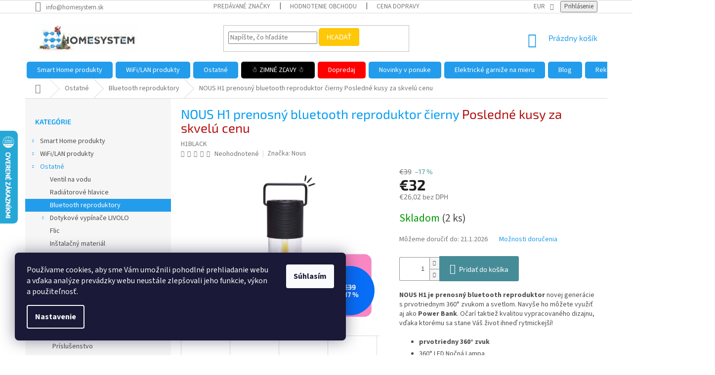

--- FILE ---
content_type: text/html; charset=utf-8
request_url: https://obchod.homesystem.sk/nous-h1-prenosny-bluetooth-reproduktor-cierny/
body_size: 55400
content:
<!doctype html><html lang="sk" dir="ltr" class="header-background-light external-fonts-loaded"><head><meta charset="utf-8" /><meta name="viewport" content="width=device-width,initial-scale=1" /><title>NOUS H1 prenosný bluetooth reproduktor čierny  Posledné kusy za skvelú cenu - HomeSystem.sk</title><link rel="preconnect" href="https://cdn.myshoptet.com" /><link rel="dns-prefetch" href="https://cdn.myshoptet.com" /><link rel="preload" href="https://cdn.myshoptet.com/prj/dist/master/cms/libs/jquery/jquery-1.11.3.min.js" as="script" /><link href="https://cdn.myshoptet.com/prj/dist/master/cms/templates/frontend_templates/shared/css/font-face/source-sans-3.css" rel="stylesheet"><link href="https://cdn.myshoptet.com/prj/dist/master/cms/templates/frontend_templates/shared/css/font-face/exo-2.css" rel="stylesheet"><link href="https://cdn.myshoptet.com/prj/dist/master/shop/dist/font-shoptet-11.css.62c94c7785ff2cea73b2.css" rel="stylesheet"><script>
dataLayer = [];
dataLayer.push({'shoptet' : {
    "pageId": 981,
    "pageType": "productDetail",
    "currency": "EUR",
    "currencyInfo": {
        "decimalSeparator": ",",
        "exchangeRate": 1,
        "priceDecimalPlaces": 2,
        "symbol": "\u20ac",
        "symbolLeft": 1,
        "thousandSeparator": " "
    },
    "language": "sk",
    "projectId": 120003,
    "product": {
        "id": 17602,
        "guid": "a8ed90d4-8e6e-11ec-b031-0cc47a6c8f54",
        "hasVariants": false,
        "codes": [
            {
                "code": "H1BLACK",
                "quantity": "2",
                "stocks": [
                    {
                        "id": 6,
                        "quantity": "2"
                    }
                ]
            }
        ],
        "code": "H1BLACK",
        "name": "NOUS H1 prenosn\u00fd bluetooth reproduktor \u010dierny  Posledn\u00e9 kusy za skvel\u00fa cenu",
        "appendix": "Posledn\u00e9 kusy za skvel\u00fa cenu",
        "weight": 0,
        "manufacturer": "Nous",
        "manufacturerGuid": "1EF5332465006A16B8D0DA0BA3DED3EE",
        "currentCategory": "Ostatn\u00e9 | Bluetooth reproduktor \u2013 u\u017eito\u010dn\u00e1 technol\u00f3gia na ak\u00fako\u013evek pr\u00edle\u017eitos\u0165",
        "currentCategoryGuid": "a9985cee-d906-11e7-ae76-0cc47a6c92bc",
        "defaultCategory": "Ostatn\u00e9 | Bluetooth reproduktor \u2013 u\u017eito\u010dn\u00e1 technol\u00f3gia na ak\u00fako\u013evek pr\u00edle\u017eitos\u0165",
        "defaultCategoryGuid": "a9985cee-d906-11e7-ae76-0cc47a6c92bc",
        "currency": "EUR",
        "priceWithVat": 32
    },
    "stocks": [
        {
            "id": 6,
            "title": "Showroom HomeSystem",
            "isDeliveryPoint": 1,
            "visibleOnEshop": 1
        },
        {
            "id": "ext",
            "title": "Sklad",
            "isDeliveryPoint": 0,
            "visibleOnEshop": 1
        }
    ],
    "cartInfo": {
        "id": null,
        "freeShipping": false,
        "freeShippingFrom": 150,
        "leftToFreeGift": {
            "formattedPrice": "\u20ac0",
            "priceLeft": 0
        },
        "freeGift": false,
        "leftToFreeShipping": {
            "priceLeft": 150,
            "dependOnRegion": 0,
            "formattedPrice": "\u20ac150"
        },
        "discountCoupon": [],
        "getNoBillingShippingPrice": {
            "withoutVat": 0,
            "vat": 0,
            "withVat": 0
        },
        "cartItems": [],
        "taxMode": "ORDINARY"
    },
    "cart": [],
    "customer": {
        "priceRatio": 1,
        "priceListId": 1,
        "groupId": null,
        "registered": false,
        "mainAccount": false
    }
}});
dataLayer.push({'cookie_consent' : {
    "marketing": "denied",
    "analytics": "denied"
}});
document.addEventListener('DOMContentLoaded', function() {
    shoptet.consent.onAccept(function(agreements) {
        if (agreements.length == 0) {
            return;
        }
        dataLayer.push({
            'cookie_consent' : {
                'marketing' : (agreements.includes(shoptet.config.cookiesConsentOptPersonalisation)
                    ? 'granted' : 'denied'),
                'analytics': (agreements.includes(shoptet.config.cookiesConsentOptAnalytics)
                    ? 'granted' : 'denied')
            },
            'event': 'cookie_consent'
        });
    });
});
</script>

<!-- Google Tag Manager -->
<script>(function(w,d,s,l,i){w[l]=w[l]||[];w[l].push({'gtm.start':
new Date().getTime(),event:'gtm.js'});var f=d.getElementsByTagName(s)[0],
j=d.createElement(s),dl=l!='dataLayer'?'&l='+l:'';j.async=true;j.src=
'https://www.googletagmanager.com/gtm.js?id='+i+dl;f.parentNode.insertBefore(j,f);
})(window,document,'script','dataLayer','GTM-W43S3KL');</script>
<!-- End Google Tag Manager -->

<meta property="og:type" content="website"><meta property="og:site_name" content="obchod.homesystem.sk"><meta property="og:url" content="https://obchod.homesystem.sk/nous-h1-prenosny-bluetooth-reproduktor-cierny/"><meta property="og:title" content="NOUS H1 prenosný bluetooth reproduktor čierny  Posledné kusy za skvelú cenu - HomeSystem.sk"><meta name="author" content="HomeSystem.sk"><meta name="web_author" content="Shoptet.sk"><meta name="dcterms.rightsHolder" content="obchod.homesystem.sk"><meta name="robots" content="index,follow"><meta property="og:image" content="https://cdn.myshoptet.com/usr/obchod.homesystem.sk/user/shop/big/17602_nous-h1-bluetoth-reproduktor.png?68fb6f87"><meta property="og:description" content="Tento Nous H1 prenosný bluetooth bezdrôtový reproduktor s 360 stupňovým zvukom môžeme použiť aj ako LED lampu, Power Bank. Vodotesný a odolný proti prachu."><meta name="description" content="Tento Nous H1 prenosný bluetooth bezdrôtový reproduktor s 360 stupňovým zvukom môžeme použiť aj ako LED lampu, Power Bank. Vodotesný a odolný proti prachu."><meta name="google-site-verification" content="V2mzCs-uzr3XMPigRjPhNLvZPm23gLOdzDwp6cPQg0Y"><meta property="product:price:amount" content="32"><meta property="product:price:currency" content="EUR"><style>:root {--color-primary: #239ceb;--color-primary-h: 204;--color-primary-s: 83%;--color-primary-l: 53%;--color-primary-hover: #1997e5;--color-primary-hover-h: 203;--color-primary-hover-s: 80%;--color-primary-hover-l: 50%;--color-secondary: #468c98;--color-secondary-h: 189;--color-secondary-s: 37%;--color-secondary-l: 44%;--color-secondary-hover: #3b7580;--color-secondary-hover-h: 190;--color-secondary-hover-s: 37%;--color-secondary-hover-l: 37%;--color-tertiary: #ffc807;--color-tertiary-h: 47;--color-tertiary-s: 100%;--color-tertiary-l: 51%;--color-tertiary-hover: #ffbb00;--color-tertiary-hover-h: 44;--color-tertiary-hover-s: 100%;--color-tertiary-hover-l: 50%;--color-header-background: #ffffff;--template-font: "Source Sans 3";--template-headings-font: "Exo 2";--header-background-url: url("[data-uri]");--cookies-notice-background: #1A1937;--cookies-notice-color: #F8FAFB;--cookies-notice-button-hover: #f5f5f5;--cookies-notice-link-hover: #27263f;--templates-update-management-preview-mode-content: "Náhľad aktualizácií šablóny je aktívny pre váš prehliadač."}</style>
    
    <link href="https://cdn.myshoptet.com/prj/dist/master/shop/dist/main-11.less.fcb4a42d7bd8a71b7ee2.css" rel="stylesheet" />
        
    <script>var shoptet = shoptet || {};</script>
    <script src="https://cdn.myshoptet.com/prj/dist/master/shop/dist/main-3g-header.js.05f199e7fd2450312de2.js"></script>
<!-- User include --><!-- api 422(76) html code header -->
<link rel="stylesheet" href="https://cdn.myshoptet.com/usr/api2.dklab.cz/user/documents/_doplnky/odpocet/120003/1357/120003_1357.css" type="text/css" /><style>
        :root {            
            --dklab-countdown-category-text-color: #FFFFFF;
            --dklab-countdown-detail-text-color: #FFFFFF;
            --dklab-countdown-background-lower-color: #049CF2;
            --dklab-countdown-background-upper-color: #049CF2;
            --dklab-countdown-background-lower-color-detail: #F20B3E;
            --dklab-countdown-background-upper-color-detail: #F20D29;
            --dklab-countdown-carousel-text-color: #FFFFFF;            
            --dklab-countdown-radius: 5px;
            --dklab-countdown-carousel-background-color: #2D58FF;
        }
        body:not(.type-detail) .flags-extra .flag.flag-discount {display: none !important;}</style>
<!-- api 498(150) html code header -->
<script async src="https://scripts.luigisbox.tech/LBX-254426.js"></script>
<!-- api 1004(637) html code header -->
<script>
      window.mehub = window.mehub || {};
      window.mehub.bonus = {
        businessId: '5d4261d9-f37f-4848-abbf-242c587c1ab8',
        addonId: 'ac3f9a89-6fb2-447c-bbd9-4ad882464093'
      }
    </script>
    
<!-- api 1612(1202) html code header -->
<script id='pixel-chaty' async='true' src='https://cdn.chaty.app/pixel.js?id=edvYr4Bh'></script>
<!-- api 2529(2030) html code header -->
 <script id="aichat-script" type="text/javascript">let AICHAT_FE_SETTINGS={id:"f8edb292-3c28-49ff-9137-3ee493efa967",version:"full",link_preview:"true",lang:"",allowed_sites:["*"]};(function(){const isAllowed=!AICHAT_FE_SETTINGS?.allowed_sites||AICHAT_FE_SETTINGS.allowed_sites.includes("*")||AICHAT_FE_SETTINGS.allowed_sites.some(site=>window.location.href.includes(site));if(isAllowed){var d=document;var s=d.createElement("script");s.src=`https://aichat.sk/api/get-aichatbot?id=${AICHAT_FE_SETTINGS.id}&language=${AICHAT_FE_SETTINGS?.lang||""}&dev_allowed=${window?.location?.href?.includes("dev_allowed")||false}`;s["async"]=true;s.onload=function(){if(window.runAichat){window.runAichat()}else{console.error("runAichat is not defined")}};d.getElementsByTagName("head")[0].appendChild(s)}else{console.log("AIChat not allowed on this site");}})();</script>
<!-- service 1004(637) html code header -->
<script src="https://mehub-framework.web.app/main.bundle.js?v=1"></script>
<!-- service 1127(749) html code header -->
<link href="https://cdn.myshoptet.com/usr/fvstudio.myshoptet.com/user/documents/addons/notification.min.css?22.9.2" rel="stylesheet">
<!-- project html code header -->
<style>
.category-appendix, .product-appendix {color: #b30f0f;}
.p-detail-inner h1 {color: #049cf2;}
.category-title {color: #049cf2;}
.sidebar h4, .sidebar .h4 {color: #049cf2;}
.external-fonts-loaded h2 {color: #049cf2;}

#header, .entrance-protection h1 {
    color: initial;
}
@media (min-width: 768px) {
    .navigation-in {
        background-color: initial;
    }
}
@media (min-width: 768px) {
	.menu-level-1>li{
	    background-color: var(--color-primary);
	    border-radius: 5px;
	    margin: 0 3px;
	    border: 1px solid blue;
	}
}
/*zaoblenie tlačítok*/
.btn, a.btn {
    border-radius: 5px;
}
/*opravenie ramceka v hornom menu*/
@media (min-width: 768px) {
    .navigation-in>ul>li {
        border-color: transparent;
    }
}
/*zaoblenie hamburgeroveho tlacitka*/
.menu-helper:after, .menu-trigger:after {
    border-radius: 5px;
}
.add-to-cart>.btn{
    border-radius: 0;
    border-top-right-radius: 3px;
    border-bottom-right-radius: 3px;
}
fieldset>.btn{
    border-top-right-radius: 3px !important;
    border-bottom-right-radius: 3px !important;
}
.menu-helper:after, .menu-trigger:after {
    border-radius: 5px;
}
@media (min-width: 768px) {
    .navigation-in>ul>li.exp>a, .navigation-in>ul>li>a:hover {
        background-color: transparent;
        color: black;
    }
    .navigation-in>ul>li:hover {
        background-color: white;
        border: 1px solid black;
    }
}
@media (min-width: 768px) {
    .navigation-in>ul>li {
        border-bottom-style: solid;
        border-bottom-width: 1px;
        border-top-style: solid;
        border-top-width: 1px;
    }
}
.menu-helper ul>li{
    background-color: initial !important;
    border: initial !important;
    }
.navigation-in>ul>li:first-child {
    border-top-style: solid !important;
    border-left-style: solid !important;
}
</style>

<style type="text/css"><!--
label[for=sendNewsletter] {display:none !important}
#registration-page > #reg-form > fieldset:last-of-type {display:none}
--> </style>

<meta name="google-site-verification" content="lt-jKQM7L_1XwqN6_kn9IZoWyWkdi0jb-r88IzhbjvQ" />

<script type="text/javascript">
(function(sm,a,rt,e,ma,il,i,ng){a._se=a._se||[];for(ng=0;ng<ma.length;ng++){i=sm.createElement(rt);
il=sm.getElementsByTagName(rt)[0];i.async=1;i.src=e+ma[ng]+'.js';il.parentNode.insertBefore(i,il);}})
(document,window,'script','https://app.smartemailing.cz/js/tracking/',['tracker','shoptet']);
_se.push(['init', '4b83ab70-e9b3-11e9-9eaa-060ae8cfc83f' ]);
</script>


<style>
#navigation {
  padding-bottom: 100px;
  margin-bottom: -65px;
}

li.menu-item-1301 {
  background: Black;
  font-weight: bold;
}
li.menu-item-1853 {
    background: red;
    font-weight: bold;

}
</style>

<style>
.action-product{margin-top:20px;background-color:#239ceb;display:flex;flex-wrap:wrap;flex-direction:row}.action-product-counter{flex:0 0 40%;display:flex;justify-content:flex-end;padding:20px;height:160px;color:#fff}.action-product-countdown{font-size:18px;text-align:right;line-height:40px;padding-top:10px}.action-product-sale{position:relative;background:#fff;border-radius:50%;margin:0;color:#000;width:140px;height:140px;right:0;top:0;margin-top:-10px;margin-left:10px}.action-product-sale-inner{font-weight:700;letter-spacing:.025em;transform:translate(-50%,-50%);display:flex;justify-content:center;width:100%;position:absolute;top:50%;left:50%;font-size:42px}.action-product-validity{text-transform:uppercase}.action-product-timer{font-size:40px;font-weight:700}.action-product-info{flex-direction:row;flex:1;border-left:1px solid #cedee8;display:flex}.action-product-image-container{flex:0 0 250px;background-color:#fff;height:160px;line-height:160px;border-top:1px solid #cedee8;border-bottom:1px solid #cedee8;display:flex;justify-content:center}.action-product-image{position:relative;width:250px;text-align:center}.action-product-image img{vertical-align:middle;max-height:150px}.action-product-detail{height:160px;flex:1;display:flex;align-items:center;background-color:#fff;border-top:1px solid #cedee8;border-bottom:1px solid #cedee8;border-right:1px solid #cedee8}.action-product-detail-inner{padding:10px}.action-product-title{font-size:20px;color:#3d4951;text-decoration:none;line-height:1.2}.action-product-prices-button{padding-top:5px;display:flex;align-items:center}a.action-product-goto{color: white;}.action-product-prices{padding-right:20px}.action-product-price-old{color:#9f9f9f;font-size:14px;text-decoration:line-through}.action-product-price{color:#c00;font-size:24px;font-weight:700;line-height:1;white-space:nowrap}.action-product-show{margin-top:20px}.action-product-goto{background-color:#239ceb;color:#fff;padding:6px}.action-product-goto:hover{color:#fff;text-decoration:underline}@media only screen and (max-width:990px){.action-product-info{flex-direction:column}.action-product-counter{margin-top:auto;margin-bottom:auto}.action-product-image-container{max-height:160px}}@media only screen and (max-width:610px){.action-product-counter{margin-left:auto;margin-right:auto}}
</style>

<style>
.flags.flags-default.flags-inline {
    max-width: 100%;
}
.flag.flag-new {
    width: 109px !important;
    height: 32px !important;
    max-width: 129px;
    background: url('https://obchod.homesystem.sk/user/documents/upload/Novinka.png');
    background-size: 109px 32px;
    background-repeat: no-repeat;
    display: inline-block;
    background-color: white !important;
    font-size: 0;
    margin-bottom: 4px;
}
.flag.flag-action {
    width: 120px !important;
    height: 70px !important;
    max-width: 125px;
    background: url('https://obchod.homesystem.sk/user/documents/upload/zlava_zima1.png');
    background-size: 120px 60px;
    background-repeat: no-repeat;
    display: inline-block;
    background-color: transparent !important;
    font-size: 0;
    margin-bottom: 4px;
}
.flag.flag-custom1 {
    width: 109px !important;
    height: 50px !important;
    max-width: 109px;
    background: url('https://obchod.homesystem.sk/user/documents/icons/fibaro2.png');
    background-size: 109px 50px;
    background-repeat: no-repeat;
    display: inline-block;
    background-color: transparent !important;
    font-size: 0;
    margin-bottom: 4px;
}

.flag.flag-custom3 {
    width: 132px !important;
    height: 50px !important;
    max-width: 132px;
    background: url(https://obchod.homesystem.sk/user/documents/icons/homey2.png);
    background-size: 132px 50px;
    background-repeat: no-repeat;
    display: inline-block;
    background-color: transparent !important;
    font-size: 0;
    margin-bottom: 4px;
}
.products .flag.flag-custom1 {
    width: 76px !important;
    height: 35px !important;
    max-width: 76px;
    background-size: 76px 35px;
}


.products .flag.flag-custom3 {
    width: 91px !important;
    height: 35px !important;
    max-width: 91px;
    background-size: 91px 35px;
}

body:is(.velkoobchod-2.in-klient-zlavy,.velkoobchod-3.in-klient-zlavy,.velkoobchod-32.in-klient-zlavy,.velkoobchod-36.in-klient-zlavy,.velkoobchod-36.in-klient-zlavy) .content-inner table{display:none;}
</style>

<style>
.homepage-box.welcome-wrapper {display: none;}
.welcome-wrapper { margin: 20px 0 -42px 0;}
</style>


      

<!-- /User include --><link rel="shortcut icon" href="/favicon.ico" type="image/x-icon" /><link rel="canonical" href="https://obchod.homesystem.sk/nous-h1-prenosny-bluetooth-reproduktor-cierny/" />    <script>
        var _hwq = _hwq || [];
        _hwq.push(['setKey', '3D462DB58CE9F968C46D1F3AA78E40EB']);
        _hwq.push(['setTopPos', '200']);
        _hwq.push(['showWidget', '21']);
        (function() {
            var ho = document.createElement('script');
            ho.src = 'https://sk.im9.cz/direct/i/gjs.php?n=wdgt&sak=3D462DB58CE9F968C46D1F3AA78E40EB';
            var s = document.getElementsByTagName('script')[0]; s.parentNode.insertBefore(ho, s);
        })();
    </script>
<script>!function(){var t={9196:function(){!function(){var t=/\[object (Boolean|Number|String|Function|Array|Date|RegExp)\]/;function r(r){return null==r?String(r):(r=t.exec(Object.prototype.toString.call(Object(r))))?r[1].toLowerCase():"object"}function n(t,r){return Object.prototype.hasOwnProperty.call(Object(t),r)}function e(t){if(!t||"object"!=r(t)||t.nodeType||t==t.window)return!1;try{if(t.constructor&&!n(t,"constructor")&&!n(t.constructor.prototype,"isPrototypeOf"))return!1}catch(t){return!1}for(var e in t);return void 0===e||n(t,e)}function o(t,r,n){this.b=t,this.f=r||function(){},this.d=!1,this.a={},this.c=[],this.e=function(t){return{set:function(r,n){u(c(r,n),t.a)},get:function(r){return t.get(r)}}}(this),i(this,t,!n);var e=t.push,o=this;t.push=function(){var r=[].slice.call(arguments,0),n=e.apply(t,r);return i(o,r),n}}function i(t,n,o){for(t.c.push.apply(t.c,n);!1===t.d&&0<t.c.length;){if("array"==r(n=t.c.shift()))t:{var i=n,a=t.a;if("string"==r(i[0])){for(var f=i[0].split("."),s=f.pop(),p=(i=i.slice(1),0);p<f.length;p++){if(void 0===a[f[p]])break t;a=a[f[p]]}try{a[s].apply(a,i)}catch(t){}}}else if("function"==typeof n)try{n.call(t.e)}catch(t){}else{if(!e(n))continue;for(var l in n)u(c(l,n[l]),t.a)}o||(t.d=!0,t.f(t.a,n),t.d=!1)}}function c(t,r){for(var n={},e=n,o=t.split("."),i=0;i<o.length-1;i++)e=e[o[i]]={};return e[o[o.length-1]]=r,n}function u(t,o){for(var i in t)if(n(t,i)){var c=t[i];"array"==r(c)?("array"==r(o[i])||(o[i]=[]),u(c,o[i])):e(c)?(e(o[i])||(o[i]={}),u(c,o[i])):o[i]=c}}window.DataLayerHelper=o,o.prototype.get=function(t){var r=this.a;t=t.split(".");for(var n=0;n<t.length;n++){if(void 0===r[t[n]])return;r=r[t[n]]}return r},o.prototype.flatten=function(){this.b.splice(0,this.b.length),this.b[0]={},u(this.a,this.b[0])}}()}},r={};function n(e){var o=r[e];if(void 0!==o)return o.exports;var i=r[e]={exports:{}};return t[e](i,i.exports,n),i.exports}n.n=function(t){var r=t&&t.__esModule?function(){return t.default}:function(){return t};return n.d(r,{a:r}),r},n.d=function(t,r){for(var e in r)n.o(r,e)&&!n.o(t,e)&&Object.defineProperty(t,e,{enumerable:!0,get:r[e]})},n.o=function(t,r){return Object.prototype.hasOwnProperty.call(t,r)},function(){"use strict";n(9196)}()}();</script><style>/* custom background */@media (min-width: 992px) {body {background-position: top center;background-repeat: no-repeat;background-attachment: scroll;}}</style>    <!-- Global site tag (gtag.js) - Google Analytics -->
    <script async src="https://www.googletagmanager.com/gtag/js?id=G-4L3DHB1QMX"></script>
    <script>
        
        window.dataLayer = window.dataLayer || [];
        function gtag(){dataLayer.push(arguments);}
        

                    console.debug('default consent data');

            gtag('consent', 'default', {"ad_storage":"denied","analytics_storage":"denied","ad_user_data":"denied","ad_personalization":"denied","wait_for_update":500});
            dataLayer.push({
                'event': 'default_consent'
            });
        
        gtag('js', new Date());

        
                gtag('config', 'G-4L3DHB1QMX', {"groups":"GA4","send_page_view":false,"content_group":"productDetail","currency":"EUR","page_language":"sk"});
        
                gtag('config', 'AW-702504834');
        
        
        
        
        
                    gtag('event', 'page_view', {"send_to":"GA4","page_language":"sk","content_group":"productDetail","currency":"EUR"});
        
                gtag('set', 'currency', 'EUR');

        gtag('event', 'view_item', {
            "send_to": "UA",
            "items": [
                {
                    "id": "H1BLACK",
                    "name": "NOUS H1 prenosn\u00fd bluetooth reproduktor \u010dierny  Posledn\u00e9 kusy za skvel\u00fa cenu",
                    "category": "Ostatn\u00e9 \/ Bluetooth reproduktor \u2013 u\u017eito\u010dn\u00e1 technol\u00f3gia na ak\u00fako\u013evek pr\u00edle\u017eitos\u0165",
                                        "brand": "Nous",
                                                            "price": 26.02
                }
            ]
        });
        
        
        
        
        
                    gtag('event', 'view_item', {"send_to":"GA4","page_language":"sk","content_group":"productDetail","value":26.02,"currency":"EUR","items":[{"item_id":"H1BLACK","item_name":"NOUS H1 prenosn\u00fd bluetooth reproduktor \u010dierny  Posledn\u00e9 kusy za skvel\u00fa cenu","item_brand":"Nous","item_category":"Ostatn\u00e9","item_category2":"Bluetooth reproduktor \u2013 u\u017eito\u010dn\u00e1 technol\u00f3gia na ak\u00fako\u013evek pr\u00edle\u017eitos\u0165","price":26.02,"quantity":1,"index":0}]});
        
        
        
        
        
        
        
        document.addEventListener('DOMContentLoaded', function() {
            if (typeof shoptet.tracking !== 'undefined') {
                for (var id in shoptet.tracking.bannersList) {
                    gtag('event', 'view_promotion', {
                        "send_to": "UA",
                        "promotions": [
                            {
                                "id": shoptet.tracking.bannersList[id].id,
                                "name": shoptet.tracking.bannersList[id].name,
                                "position": shoptet.tracking.bannersList[id].position
                            }
                        ]
                    });
                }
            }

            shoptet.consent.onAccept(function(agreements) {
                if (agreements.length !== 0) {
                    console.debug('gtag consent accept');
                    var gtagConsentPayload =  {
                        'ad_storage': agreements.includes(shoptet.config.cookiesConsentOptPersonalisation)
                            ? 'granted' : 'denied',
                        'analytics_storage': agreements.includes(shoptet.config.cookiesConsentOptAnalytics)
                            ? 'granted' : 'denied',
                                                                                                'ad_user_data': agreements.includes(shoptet.config.cookiesConsentOptPersonalisation)
                            ? 'granted' : 'denied',
                        'ad_personalization': agreements.includes(shoptet.config.cookiesConsentOptPersonalisation)
                            ? 'granted' : 'denied',
                        };
                    console.debug('update consent data', gtagConsentPayload);
                    gtag('consent', 'update', gtagConsentPayload);
                    dataLayer.push(
                        { 'event': 'update_consent' }
                    );
                }
            });
        });
    </script>
<script>
    (function(t, r, a, c, k, i, n, g) { t['ROIDataObject'] = k;
    t[k]=t[k]||function(){ (t[k].q=t[k].q||[]).push(arguments) },t[k].c=i;n=r.createElement(a),
    g=r.getElementsByTagName(a)[0];n.async=1;n.src=c;g.parentNode.insertBefore(n,g)
    })(window, document, 'script', '//www.heureka.sk/ocm/sdk.js?source=shoptet&version=2&page=product_detail', 'heureka', 'sk');

    heureka('set_user_consent', 0);
</script>
</head><body class="desktop id-981 in-bluetooth-reproduktory template-11 type-product type-detail multiple-columns-body columns-3 ums_forms_redesign--off ums_a11y_category_page--on ums_discussion_rating_forms--off ums_flags_display_unification--on ums_a11y_login--on mobile-header-version-0"><noscript>
    <style>
        #header {
            padding-top: 0;
            position: relative !important;
            top: 0;
        }
        .header-navigation {
            position: relative !important;
        }
        .overall-wrapper {
            margin: 0 !important;
        }
        body:not(.ready) {
            visibility: visible !important;
        }
    </style>
    <div class="no-javascript">
        <div class="no-javascript__title">Musíte zmeniť nastavenie vášho prehliadača</div>
        <div class="no-javascript__text">Pozrite sa na: <a href="https://www.google.com/support/bin/answer.py?answer=23852">Ako povoliť JavaScript vo vašom prehliadači</a>.</div>
        <div class="no-javascript__text">Ak používate software na blokovanie reklám, možno bude potrebné, aby ste povolili JavaScript z tejto stránky.</div>
        <div class="no-javascript__text">Ďakujeme.</div>
    </div>
</noscript>

        <div id="fb-root"></div>
        <script>
            window.fbAsyncInit = function() {
                FB.init({
//                    appId            : 'your-app-id',
                    autoLogAppEvents : true,
                    xfbml            : true,
                    version          : 'v19.0'
                });
            };
        </script>
        <script async defer crossorigin="anonymous" src="https://connect.facebook.net/sk_SK/sdk.js"></script>
<!-- Google Tag Manager (noscript) -->
<noscript><iframe src="https://www.googletagmanager.com/ns.html?id=GTM-W43S3KL"
height="0" width="0" style="display:none;visibility:hidden"></iframe></noscript>
<!-- End Google Tag Manager (noscript) -->

    <div class="siteCookies siteCookies--left siteCookies--dark js-siteCookies" role="dialog" data-testid="cookiesPopup" data-nosnippet>
        <div class="siteCookies__form">
            <div class="siteCookies__content">
                <div class="siteCookies__text">
                    Používame cookies, aby sme Vám umožnili pohodlné prehliadanie webu a vďaka analýze prevádzky webu neustále zlepšovali jeho funkcie, výkon a použiteľnosť.
                </div>
                <p class="siteCookies__links">
                    <button class="siteCookies__link js-cookies-settings" aria-label="Nastavenia cookies" data-testid="cookiesSettings">Nastavenie</button>
                </p>
            </div>
            <div class="siteCookies__buttonWrap">
                                <button class="siteCookies__button js-cookiesConsentSubmit" value="all" aria-label="Prijať cookies" data-testid="buttonCookiesAccept">Súhlasím</button>
            </div>
        </div>
        <script>
            document.addEventListener("DOMContentLoaded", () => {
                const siteCookies = document.querySelector('.js-siteCookies');
                document.addEventListener("scroll", shoptet.common.throttle(() => {
                    const st = document.documentElement.scrollTop;
                    if (st > 1) {
                        siteCookies.classList.add('siteCookies--scrolled');
                    } else {
                        siteCookies.classList.remove('siteCookies--scrolled');
                    }
                }, 100));
            });
        </script>
    </div>
<a href="#content" class="skip-link sr-only">Prejsť na obsah</a><div class="overall-wrapper"><div class="user-action"><div class="container">
    <div class="user-action-in">
                    <div id="login" class="user-action-login popup-widget login-widget" role="dialog" aria-labelledby="loginHeading">
        <div class="popup-widget-inner">
                            <h2 id="loginHeading">Prihlásenie k vášmu účtu</h2><div id="customerLogin"><form action="/action/Customer/Login/" method="post" id="formLoginIncluded" class="csrf-enabled formLogin" data-testid="formLogin"><input type="hidden" name="referer" value="" /><div class="form-group"><div class="input-wrapper email js-validated-element-wrapper no-label"><input type="email" name="email" class="form-control" autofocus placeholder="E-mailová adresa (napr. jan@novak.sk)" data-testid="inputEmail" autocomplete="email" required /></div></div><div class="form-group"><div class="input-wrapper password js-validated-element-wrapper no-label"><input type="password" name="password" class="form-control" placeholder="Heslo" data-testid="inputPassword" autocomplete="current-password" required /><span class="no-display">Nemôžete vyplniť toto pole</span><input type="text" name="surname" value="" class="no-display" /></div></div><div class="form-group"><div class="login-wrapper"><button type="submit" class="btn btn-secondary btn-text btn-login" data-testid="buttonSubmit">Prihlásiť sa</button><div class="password-helper"><a href="/registracia/" data-testid="signup" rel="nofollow">Nová registrácia</a><a href="/klient/zabudnute-heslo/" rel="nofollow">Zabudnuté heslo</a></div></div></div><div class="social-login-buttons"><div class="social-login-buttons-divider"><span>alebo</span></div><div class="form-group"><a href="/action/Social/login/?provider=Facebook" class="login-btn facebook" rel="nofollow"><span class="login-facebook-icon"></span><strong>Prihlásiť sa cez Facebook</strong></a></div><div class="form-group"><a href="/action/Social/login/?provider=Google" class="login-btn google" rel="nofollow"><span class="login-google-icon"></span><strong>Prihlásiť sa cez Google</strong></a></div></div></form>
</div>                    </div>
    </div>

                            <div id="cart-widget" class="user-action-cart popup-widget cart-widget loader-wrapper" data-testid="popupCartWidget" role="dialog" aria-hidden="true">
    <div class="popup-widget-inner cart-widget-inner place-cart-here">
        <div class="loader-overlay">
            <div class="loader"></div>
        </div>
    </div>

    <div class="cart-widget-button">
        <a href="/kosik/" class="btn btn-conversion" id="continue-order-button" rel="nofollow" data-testid="buttonNextStep">Pokračovať do košíka</a>
    </div>
</div>
            </div>
</div>
</div><div class="top-navigation-bar" data-testid="topNavigationBar">

    <div class="container">

        <div class="top-navigation-contacts">
            <strong>Zákaznícka podpora:</strong><a href="mailto:info@homesystem.sk" class="project-email" data-testid="contactboxEmail"><span>info@homesystem.sk</span></a>        </div>

                            <div class="top-navigation-menu">
                <div class="top-navigation-menu-trigger"></div>
                <ul class="top-navigation-bar-menu">
                                            <li class="top-navigation-menu-item--24">
                            <a href="/znacka/">Predávané značky</a>
                        </li>
                                            <li class="top-navigation-menu-item--51">
                            <a href="/hodnotenie-obchodu/">Hodnotenie obchodu</a>
                        </li>
                                            <li class="top-navigation-menu-item-1234">
                            <a href="/cena_dopravy/">Cena dopravy</a>
                        </li>
                                            <li class="top-navigation-menu-item-987">
                            <a href="/nase_vyhody/">Dôvody nákupu  u nás</a>
                        </li>
                                            <li class="top-navigation-menu-item-27">
                            <a href="/ako-nakupovat/">Ako nakupovať</a>
                        </li>
                                            <li class="top-navigation-menu-item-702">
                            <a href="/velkoobchod/">Veľkoobchod</a>
                        </li>
                                            <li class="top-navigation-menu-item-39">
                            <a href="/obchodne-podmienky/">Obchodné podmienky</a>
                        </li>
                                            <li class="top-navigation-menu-item-703">
                            <a href="/ochrana-osobnych-udajov/">Ochrana osobných údajov</a>
                        </li>
                                            <li class="top-navigation-menu-item-813">
                            <a href="/reklamacny_poriadok/">Reklamačný poriadok</a>
                        </li>
                                            <li class="top-navigation-menu-item-1176">
                            <a href="/cookies/">Súbory Cookies</a>
                        </li>
                                            <li class="top-navigation-menu-item-29">
                            <a href="/kontakty/">Kontakty</a>
                        </li>
                                    </ul>
                <ul class="top-navigation-bar-menu-helper"></ul>
            </div>
        
        <div class="top-navigation-tools top-navigation-tools--language">
            <div class="responsive-tools">
                <a href="#" class="toggle-window" data-target="search" aria-label="Hľadať" data-testid="linkSearchIcon"></a>
                                                            <a href="#" class="toggle-window" data-target="login"></a>
                                                    <a href="#" class="toggle-window" data-target="navigation" aria-label="Menu" data-testid="hamburgerMenu"></a>
            </div>
                <div class="dropdown">
        <span>Ceny v:</span>
        <button id="topNavigationDropdown" type="button" data-toggle="dropdown" aria-haspopup="true" aria-expanded="false">
            EUR
            <span class="caret"></span>
        </button>
        <ul class="dropdown-menu" aria-labelledby="topNavigationDropdown"><li><a href="/action/Currency/changeCurrency/?currencyCode=CZK" rel="nofollow">CZK</a></li><li><a href="/action/Currency/changeCurrency/?currencyCode=EUR" rel="nofollow">EUR</a></li></ul>
    </div>
            <button class="top-nav-button top-nav-button-login toggle-window" type="button" data-target="login" aria-haspopup="dialog" aria-controls="login" aria-expanded="false" data-testid="signin"><span>Prihlásenie</span></button>        </div>

    </div>

</div>
<header id="header"><div class="container navigation-wrapper">
    <div class="header-top">
        <div class="site-name-wrapper">
            <div class="site-name"><a href="/" data-testid="linkWebsiteLogo"><img src="https://cdn.myshoptet.com/usr/obchod.homesystem.sk/user/logos/logo_vianoc__ne__-2.png" alt="HomeSystem.sk" fetchpriority="low" /></a></div>        </div>
        <div class="search" itemscope itemtype="https://schema.org/WebSite">
            <meta itemprop="headline" content="Bluetooth reproduktor – užitočná technológia na akúkoľvek príležitosť"/><meta itemprop="url" content="https://obchod.homesystem.sk"/><meta itemprop="text" content="Tento Nous H1 prenosný bluetooth bezdrôtový reproduktor s 360 stupňovým zvukom môžeme použiť aj ako LED lampu, Power Bank. Vodotesný a odolný proti prachu."/>            <form action="/action/ProductSearch/prepareString/" method="post"
    id="formSearchForm" class="search-form compact-form js-search-main"
    itemprop="potentialAction" itemscope itemtype="https://schema.org/SearchAction" data-testid="searchForm">
    <fieldset>
        <meta itemprop="target"
            content="https://obchod.homesystem.sk/vyhladavanie/?string={string}"/>
        <input type="hidden" name="language" value="sk"/>
        
            
<input
    type="search"
    name="string"
        class="query-input form-control search-input js-search-input"
    placeholder="Napíšte, čo hľadáte"
    autocomplete="off"
    required
    itemprop="query-input"
    aria-label="Vyhľadávanie"
    data-testid="searchInput"
>
            <button type="submit" class="btn btn-default" data-testid="searchBtn">Hľadať</button>
        
    </fieldset>
</form>
        </div>
        <div class="navigation-buttons">
                
    <a href="/kosik/" class="btn btn-icon toggle-window cart-count" data-target="cart" data-hover="true" data-redirect="true" data-testid="headerCart" rel="nofollow" aria-haspopup="dialog" aria-expanded="false" aria-controls="cart-widget">
        
                <span class="sr-only">Nákupný košík</span>
        
            <span class="cart-price visible-lg-inline-block" data-testid="headerCartPrice">
                                    Prázdny košík                            </span>
        
    
            </a>
        </div>
    </div>
    <nav id="navigation" aria-label="Hlavné menu" data-collapsible="true"><div class="navigation-in menu"><ul class="menu-level-1" role="menubar" data-testid="headerMenuItems"><li class="menu-item-1752 ext" role="none"><a href="/inteligentna-domacnost/" data-testid="headerMenuItem" role="menuitem" aria-haspopup="true" aria-expanded="false"><b>Smart Home produkty</b><span class="submenu-arrow"></span></a><ul class="menu-level-2" aria-label="Smart Home produkty" tabindex="-1" role="menu"><li class="menu-item-683 has-third-level" role="none"><a href="/z-wave/" class="menu-image" data-testid="headerMenuItem" tabindex="-1" aria-hidden="true"><img src="data:image/svg+xml,%3Csvg%20width%3D%22140%22%20height%3D%22100%22%20xmlns%3D%22http%3A%2F%2Fwww.w3.org%2F2000%2Fsvg%22%3E%3C%2Fsvg%3E" alt="" aria-hidden="true" width="140" height="100"  data-src="https://cdn.myshoptet.com/usr/obchod.homesystem.sk/user/categories/thumb/584828d8cef1014c0b5e49ee.png" fetchpriority="low" /></a><div><a href="/z-wave/" data-testid="headerMenuItem" role="menuitem"><span>Z-Wave Smart Home</span></a>
                                                    <ul class="menu-level-3" role="menu">
                                                                    <li class="menu-item-688" role="none">
                                        <a href="/centra/" data-testid="headerMenuItem" role="menuitem">
                                            Centrá Z-Wave Smart Home</a>,                                    </li>
                                                                    <li class="menu-item-689" role="none">
                                        <a href="/vypinace-stmievace/" data-testid="headerMenuItem" role="menuitem">
                                            Ovládanie osvetlenia</a>,                                    </li>
                                                                    <li class="menu-item-1125" role="none">
                                        <a href="/ovladanie-zariadeni/" data-testid="headerMenuItem" role="menuitem">
                                            Ovládanie zariadení</a>,                                    </li>
                                                                    <li class="menu-item-691" role="none">
                                        <a href="/ovladanie-okien/" data-testid="headerMenuItem" role="menuitem">
                                            Ovládanie žalúzií</a>,                                    </li>
                                                                    <li class="menu-item-693" role="none">
                                        <a href="/kurenie-a-chladenie/" data-testid="headerMenuItem" role="menuitem">
                                            Ovládanie kúrenia/chladenia</a>,                                    </li>
                                                                    <li class="menu-item-690" role="none">
                                        <a href="/zasuvky/" data-testid="headerMenuItem" role="menuitem">
                                            Smart zásuvky</a>,                                    </li>
                                                                    <li class="menu-item-692" role="none">
                                        <a href="/senzory/" data-testid="headerMenuItem" role="menuitem">
                                            Senzory</a>,                                    </li>
                                                                    <li class="menu-item-694" role="none">
                                        <a href="/zamky-a-sireny/" data-testid="headerMenuItem" role="menuitem">
                                            Zabezpečenie vstupu</a>,                                    </li>
                                                                    <li class="menu-item-1170" role="none">
                                        <a href="/ochrana-majetku/" data-testid="headerMenuItem" role="menuitem">
                                            Ochrana majetku</a>,                                    </li>
                                                                    <li class="menu-item-786" role="none">
                                        <a href="/ovladace/" data-testid="headerMenuItem" role="menuitem">
                                            Diaľkové ovládače</a>,                                    </li>
                                                                    <li class="menu-item-695" role="none">
                                        <a href="/meranie-energie/" data-testid="headerMenuItem" role="menuitem">
                                            Meranie energie</a>,                                    </li>
                                                                    <li class="menu-item-696" role="none">
                                        <a href="/prislusenstvo-z-wave/" data-testid="headerMenuItem" role="menuitem">
                                            Príslušenstvo Z-Wave</a>,                                    </li>
                                                                    <li class="menu-item-1065" role="none">
                                        <a href="/kurzy/" data-testid="headerMenuItem" role="menuitem">
                                            Video kurzy</a>,                                    </li>
                                                                    <li class="menu-item-819" role="none">
                                        <a href="/zvyhodnene-sady/" data-testid="headerMenuItem" role="menuitem">
                                            Zvýhodnené sady Smart Home</a>,                                    </li>
                                                                    <li class="menu-item-1247" role="none">
                                        <a href="/odporucane-zariadenia/" data-testid="headerMenuItem" role="menuitem">
                                            Odporúčané zariadenia</a>,                                    </li>
                                                                    <li class="menu-item-1586" role="none">
                                        <a href="/skolenia/" data-testid="headerMenuItem" role="menuitem">
                                            Školenia Z-Wave</a>,                                    </li>
                                                                    <li class="menu-item-1605" role="none">
                                        <a href="/reklamne-predmety/" data-testid="headerMenuItem" role="menuitem">
                                            Reklamné predmety</a>,                                    </li>
                                                                    <li class="menu-item-1678" role="none">
                                        <a href="/fibaro_aplikacie/" data-testid="headerMenuItem" role="menuitem">
                                            Fibaro aplikácie</a>                                    </li>
                                                            </ul>
                        </div></li><li class="menu-item-1599 has-third-level" role="none"><a href="/homey_smart_home/" class="menu-image" data-testid="headerMenuItem" tabindex="-1" aria-hidden="true"><img src="data:image/svg+xml,%3Csvg%20width%3D%22140%22%20height%3D%22100%22%20xmlns%3D%22http%3A%2F%2Fwww.w3.org%2F2000%2Fsvg%22%3E%3C%2Fsvg%3E" alt="" aria-hidden="true" width="140" height="100"  data-src="https://cdn.myshoptet.com/usr/obchod.homesystem.sk/user/categories/thumb/homey_smart_home.png" fetchpriority="low" /></a><div><a href="/homey_smart_home/" data-testid="headerMenuItem" role="menuitem"><span>Homey Smart Home</span></a>
                                                    <ul class="menu-level-3" role="menu">
                                                                    <li class="menu-item-1936" role="none">
                                        <a href="/homey_vyhodne/" data-testid="headerMenuItem" role="menuitem">
                                            Zvýhodnené sady Homey</a>                                    </li>
                                                            </ul>
                        </div></li><li class="menu-item-1617 has-third-level" role="none"><a href="/tuya_smart_home/" class="menu-image" data-testid="headerMenuItem" tabindex="-1" aria-hidden="true"><img src="data:image/svg+xml,%3Csvg%20width%3D%22140%22%20height%3D%22100%22%20xmlns%3D%22http%3A%2F%2Fwww.w3.org%2F2000%2Fsvg%22%3E%3C%2Fsvg%3E" alt="" aria-hidden="true" width="140" height="100"  data-src="https://cdn.myshoptet.com/usr/obchod.homesystem.sk/user/categories/thumb/tuya_logo.png" fetchpriority="low" /></a><div><a href="/tuya_smart_home/" data-testid="headerMenuItem" role="menuitem"><span>Tuya Smart Home</span></a>
                                                    <ul class="menu-level-3" role="menu">
                                                                    <li class="menu-item-1623" role="none">
                                        <a href="/tuya_wifi/" data-testid="headerMenuItem" role="menuitem">
                                            Tuya WiFi produkty</a>,                                    </li>
                                                                    <li class="menu-item-1626" role="none">
                                        <a href="/tuya_zigbee_produkty/" data-testid="headerMenuItem" role="menuitem">
                                            Tuya Zigbee produkty</a>                                    </li>
                                                            </ul>
                        </div></li><li class="menu-item-1478 has-third-level" role="none"><a href="/smart_home_shelly/" class="menu-image" data-testid="headerMenuItem" tabindex="-1" aria-hidden="true"><img src="data:image/svg+xml,%3Csvg%20width%3D%22140%22%20height%3D%22100%22%20xmlns%3D%22http%3A%2F%2Fwww.w3.org%2F2000%2Fsvg%22%3E%3C%2Fsvg%3E" alt="" aria-hidden="true" width="140" height="100"  data-src="https://cdn.myshoptet.com/usr/obchod.homesystem.sk/user/categories/thumb/61snz7awcll.png" fetchpriority="low" /></a><div><a href="/smart_home_shelly/" data-testid="headerMenuItem" role="menuitem"><span>Shelly Smart Home</span></a>
                                                    <ul class="menu-level-3" role="menu">
                                                                    <li class="menu-item-1951" role="none">
                                        <a href="/shelly_wifi/" data-testid="headerMenuItem" role="menuitem">
                                            Shelly WiFi</a>,                                    </li>
                                                                    <li class="menu-item-1948" role="none">
                                        <a href="/shelly_wave/" data-testid="headerMenuItem" role="menuitem">
                                            Shelly Z-Wave</a>,                                    </li>
                                                                    <li class="menu-item-2002" role="none">
                                        <a href="/shelly_zigbee/" data-testid="headerMenuItem" role="menuitem">
                                            Shelly Zigbee</a>,                                    </li>
                                                                    <li class="menu-item-2005" role="none">
                                        <a href="/shelly_matter/" data-testid="headerMenuItem" role="menuitem">
                                            Shelly Matter</a>,                                    </li>
                                                                    <li class="menu-item-1999" role="none">
                                        <a href="/shelly_blu/" data-testid="headerMenuItem" role="menuitem">
                                            Shelly Bluetooth</a>,                                    </li>
                                                                    <li class="menu-item-2011" role="none">
                                        <a href="/shelly_lan/" data-testid="headerMenuItem" role="menuitem">
                                            Shelly PRO LAN</a>,                                    </li>
                                                                    <li class="menu-item-2008" role="none">
                                        <a href="/shelly_lora/" data-testid="headerMenuItem" role="menuitem">
                                            Shelly LoRa</a>                                    </li>
                                                            </ul>
                        </div></li><li class="menu-item-1859 has-third-level" role="none"><a href="/sonoff-2/" class="menu-image" data-testid="headerMenuItem" tabindex="-1" aria-hidden="true"><img src="data:image/svg+xml,%3Csvg%20width%3D%22140%22%20height%3D%22100%22%20xmlns%3D%22http%3A%2F%2Fwww.w3.org%2F2000%2Fsvg%22%3E%3C%2Fsvg%3E" alt="" aria-hidden="true" width="140" height="100"  data-src="https://cdn.myshoptet.com/usr/obchod.homesystem.sk/user/categories/thumb/ewelinklogo1-350100-1.png" fetchpriority="low" /></a><div><a href="/sonoff-2/" data-testid="headerMenuItem" role="menuitem"><span>Sonoff Smart Home</span></a>
                                                    <ul class="menu-level-3" role="menu">
                                                                    <li class="menu-item-2017" role="none">
                                        <a href="/sonoff_kamery/" data-testid="headerMenuItem" role="menuitem">
                                            Sonoff Kamery</a>,                                    </li>
                                                                    <li class="menu-item-2020" role="none">
                                        <a href="/smart-vypinace-sonoff/" data-testid="headerMenuItem" role="menuitem">
                                            Sonoff vypínače</a>                                    </li>
                                                            </ul>
                        </div></li><li class="menu-item-1307" role="none"><a href="/aqara/" class="menu-image" data-testid="headerMenuItem" tabindex="-1" aria-hidden="true"><img src="data:image/svg+xml,%3Csvg%20width%3D%22140%22%20height%3D%22100%22%20xmlns%3D%22http%3A%2F%2Fwww.w3.org%2F2000%2Fsvg%22%3E%3C%2Fsvg%3E" alt="" aria-hidden="true" width="140" height="100"  data-src="https://cdn.myshoptet.com/usr/obchod.homesystem.sk/user/categories/thumb/aqara_logo.png" fetchpriority="low" /></a><div><a href="/aqara/" data-testid="headerMenuItem" role="menuitem"><span>Aqara Smart Home</span></a>
                        </div></li><li class="menu-item-2014" role="none"><a href="/home-assistant/" class="menu-image" data-testid="headerMenuItem" tabindex="-1" aria-hidden="true"><img src="data:image/svg+xml,%3Csvg%20width%3D%22140%22%20height%3D%22100%22%20xmlns%3D%22http%3A%2F%2Fwww.w3.org%2F2000%2Fsvg%22%3E%3C%2Fsvg%3E" alt="" aria-hidden="true" width="140" height="100"  data-src="https://cdn.myshoptet.com/usr/obchod.homesystem.sk/user/categories/thumb/new_home_assistant_logo.svg" fetchpriority="low" /></a><div><a href="/home-assistant/" data-testid="headerMenuItem" role="menuitem"><span>Home Assistant</span></a>
                        </div></li><li class="menu-item-1835" role="none"><a href="/matter/" class="menu-image" data-testid="headerMenuItem" tabindex="-1" aria-hidden="true"><img src="data:image/svg+xml,%3Csvg%20width%3D%22140%22%20height%3D%22100%22%20xmlns%3D%22http%3A%2F%2Fwww.w3.org%2F2000%2Fsvg%22%3E%3C%2Fsvg%3E" alt="" aria-hidden="true" width="140" height="100"  data-src="https://cdn.myshoptet.com/usr/obchod.homesystem.sk/user/categories/thumb/matter_logo.png" fetchpriority="low" /></a><div><a href="/matter/" data-testid="headerMenuItem" role="menuitem"><span>Matter Smart Home</span></a>
                        </div></li><li class="menu-item-1841" role="none"><a href="/tasmota/" class="menu-image" data-testid="headerMenuItem" tabindex="-1" aria-hidden="true"><img src="data:image/svg+xml,%3Csvg%20width%3D%22140%22%20height%3D%22100%22%20xmlns%3D%22http%3A%2F%2Fwww.w3.org%2F2000%2Fsvg%22%3E%3C%2Fsvg%3E" alt="" aria-hidden="true" width="140" height="100"  data-src="https://cdn.myshoptet.com/usr/obchod.homesystem.sk/user/categories/thumb/tasmota_logo.png" fetchpriority="low" /></a><div><a href="/tasmota/" data-testid="headerMenuItem" role="menuitem"><span>Tasmota Smart Home</span></a>
                        </div></li><li class="menu-item-1638" role="none"><a href="/switch-bot/" class="menu-image" data-testid="headerMenuItem" tabindex="-1" aria-hidden="true"><img src="data:image/svg+xml,%3Csvg%20width%3D%22140%22%20height%3D%22100%22%20xmlns%3D%22http%3A%2F%2Fwww.w3.org%2F2000%2Fsvg%22%3E%3C%2Fsvg%3E" alt="" aria-hidden="true" width="140" height="100"  data-src="https://cdn.myshoptet.com/usr/obchod.homesystem.sk/user/categories/thumb/switchbot.png" fetchpriority="low" /></a><div><a href="/switch-bot/" data-testid="headerMenuItem" role="menuitem"><span>SwitchBot Smart Home</span></a>
                        </div></li><li class="menu-item-1200 has-third-level" role="none"><a href="/zigbee/" class="menu-image" data-testid="headerMenuItem" tabindex="-1" aria-hidden="true"><img src="data:image/svg+xml,%3Csvg%20width%3D%22140%22%20height%3D%22100%22%20xmlns%3D%22http%3A%2F%2Fwww.w3.org%2F2000%2Fsvg%22%3E%3C%2Fsvg%3E" alt="" aria-hidden="true" width="140" height="100"  data-src="https://cdn.myshoptet.com/usr/obchod.homesystem.sk/user/categories/thumb/zigbee_(1).png" fetchpriority="low" /></a><div><a href="/zigbee/" data-testid="headerMenuItem" role="menuitem"><span>ZigBee Smart Home</span></a>
                                                    <ul class="menu-level-3" role="menu">
                                                                    <li class="menu-item-1203" role="none">
                                        <a href="/riadiace_jednotky_zigbee/" data-testid="headerMenuItem" role="menuitem">
                                            Centrá ZigBee Smart Home</a>                                    </li>
                                                            </ul>
                        </div></li><li class="menu-item-1523 has-third-level" role="none"><a href="/smart-videovratniky/" class="menu-image" data-testid="headerMenuItem" tabindex="-1" aria-hidden="true"><img src="data:image/svg+xml,%3Csvg%20width%3D%22140%22%20height%3D%22100%22%20xmlns%3D%22http%3A%2F%2Fwww.w3.org%2F2000%2Fsvg%22%3E%3C%2Fsvg%3E" alt="" aria-hidden="true" width="140" height="100"  data-src="https://cdn.myshoptet.com/usr/obchod.homesystem.sk/user/categories/thumb/15608_videovratnik_doorbird_d1101v-1.png" fetchpriority="low" /></a><div><a href="/smart-videovratniky/" data-testid="headerMenuItem" role="menuitem"><span>Smart videovrátniky</span></a>
                                                    <ul class="menu-level-3" role="menu">
                                                                    <li class="menu-item-1654" role="none">
                                        <a href="/videovratnik_akuvox/" data-testid="headerMenuItem" role="menuitem">
                                            Videovrátniky Akuvox</a>,                                    </li>
                                                                    <li class="menu-item-783" role="none">
                                        <a href="/videovratnik_doorbird/" data-testid="headerMenuItem" role="menuitem">
                                            Videovrátniky DoorBird</a>,                                    </li>
                                                                    <li class="menu-item-1632" role="none">
                                        <a href="/google-nest/" data-testid="headerMenuItem" role="menuitem">
                                            Videovrátnik Google Nest</a>,                                    </li>
                                                                    <li class="menu-item-1808" role="none">
                                        <a href="/tuya_videovratnik/" data-testid="headerMenuItem" role="menuitem">
                                            Videovrátnik TUYA</a>                                    </li>
                                                            </ul>
                        </div></li><li class="menu-item-1924 has-third-level" role="none"><a href="/smart-zamky-na-dvere/" class="menu-image" data-testid="headerMenuItem" tabindex="-1" aria-hidden="true"><img src="data:image/svg+xml,%3Csvg%20width%3D%22140%22%20height%3D%22100%22%20xmlns%3D%22http%3A%2F%2Fwww.w3.org%2F2000%2Fsvg%22%3E%3C%2Fsvg%3E" alt="" aria-hidden="true" width="140" height="100"  data-src="https://cdn.myshoptet.com/usr/obchod.homesystem.sk/user/categories/thumb/smart_zamka_na_dvere.jpeg" fetchpriority="low" /></a><div><a href="/smart-zamky-na-dvere/" data-testid="headerMenuItem" role="menuitem"><span>Smart zámky na dvere</span></a>
                                                    <ul class="menu-level-3" role="menu">
                                                                    <li class="menu-item-1550" role="none">
                                        <a href="/zamky_na_dvere_awilok/" data-testid="headerMenuItem" role="menuitem">
                                            Zámky na dvere AWiLoK</a>,                                    </li>
                                                                    <li class="menu-item-1666" role="none">
                                        <a href="/zamka_tedee/" data-testid="headerMenuItem" role="menuitem">
                                            Zámka na dvere tedee</a>                                    </li>
                                                            </ul>
                        </div></li><li class="menu-item-1927 has-third-level" role="none"><a href="/smart-displej/" class="menu-image" data-testid="headerMenuItem" tabindex="-1" aria-hidden="true"><img src="data:image/svg+xml,%3Csvg%20width%3D%22140%22%20height%3D%22100%22%20xmlns%3D%22http%3A%2F%2Fwww.w3.org%2F2000%2Fsvg%22%3E%3C%2Fsvg%3E" alt="" aria-hidden="true" width="140" height="100"  data-src="https://cdn.myshoptet.com/usr/obchod.homesystem.sk/user/categories/thumb/rithum_004_rithum-climate-heating_2518x1920_rgb-1-e1670687774374.png" fetchpriority="low" /></a><div><a href="/smart-displej/" data-testid="headerMenuItem" role="menuitem"><span>Smart Displej</span></a>
                                                    <ul class="menu-level-3" role="menu">
                                                                    <li class="menu-item-1493" role="none">
                                        <a href="/sdock-nastenne-drziaky/" data-testid="headerMenuItem" role="menuitem">
                                            sDock nástenné držiaky</a>                                    </li>
                                                            </ul>
                        </div></li><li class="menu-item-1993" role="none"><a href="/zavlazovanie/" class="menu-image" data-testid="headerMenuItem" tabindex="-1" aria-hidden="true"><img src="data:image/svg+xml,%3Csvg%20width%3D%22140%22%20height%3D%22100%22%20xmlns%3D%22http%3A%2F%2Fwww.w3.org%2F2000%2Fsvg%22%3E%3C%2Fsvg%3E" alt="" aria-hidden="true" width="140" height="100"  data-src="https://cdn.myshoptet.com/usr/obchod.homesystem.sk/user/categories/thumb/sonoff_bsp_zavlazovanie.jpg" fetchpriority="low" /></a><div><a href="/zavlazovanie/" data-testid="headerMenuItem" role="menuitem"><span>Smart zavlažovanie</span></a>
                        </div></li><li class="menu-item-2023" role="none"><a href="/smart-zasuvky/" class="menu-image" data-testid="headerMenuItem" tabindex="-1" aria-hidden="true"><img src="data:image/svg+xml,%3Csvg%20width%3D%22140%22%20height%3D%22100%22%20xmlns%3D%22http%3A%2F%2Fwww.w3.org%2F2000%2Fsvg%22%3E%3C%2Fsvg%3E" alt="" aria-hidden="true" width="140" height="100"  data-src="https://cdn.myshoptet.com/usr/obchod.homesystem.sk/user/categories/thumb/wall_plug_-_smart_zasuvka.jpg" fetchpriority="low" /></a><div><a href="/smart-zasuvky/" data-testid="headerMenuItem" role="menuitem"><span>Smart Zásuvky</span></a>
                        </div></li></ul></li>
<li class="menu-item-795 ext" role="none"><a href="/produkty-wifi-lan/" data-testid="headerMenuItem" role="menuitem" aria-haspopup="true" aria-expanded="false"><b>WiFi/LAN produkty</b><span class="submenu-arrow"></span></a><ul class="menu-level-2" aria-label="WiFi/LAN produkty" tabindex="-1" role="menu"><li class="menu-item-1861" role="none"><a href="/yeelight/" class="menu-image" data-testid="headerMenuItem" tabindex="-1" aria-hidden="true"><img src="data:image/svg+xml,%3Csvg%20width%3D%22140%22%20height%3D%22100%22%20xmlns%3D%22http%3A%2F%2Fwww.w3.org%2F2000%2Fsvg%22%3E%3C%2Fsvg%3E" alt="" aria-hidden="true" width="140" height="100"  data-src="https://cdn.myshoptet.com/usr/obchod.homesystem.sk/user/categories/thumb/logo-yeelight-big.png" fetchpriority="low" /></a><div><a href="/yeelight/" data-testid="headerMenuItem" role="menuitem"><span>Yeelight</span></a>
                        </div></li><li class="menu-item-1856 has-third-level" role="none"><a href="/wifi_led_pas/" class="menu-image" data-testid="headerMenuItem" tabindex="-1" aria-hidden="true"><img src="data:image/svg+xml,%3Csvg%20width%3D%22140%22%20height%3D%22100%22%20xmlns%3D%22http%3A%2F%2Fwww.w3.org%2F2000%2Fsvg%22%3E%3C%2Fsvg%3E" alt="" aria-hidden="true" width="140" height="100"  data-src="https://cdn.myshoptet.com/usr/obchod.homesystem.sk/user/categories/thumb/led_pas_wifi.jpeg" fetchpriority="low" /></a><div><a href="/wifi_led_pas/" data-testid="headerMenuItem" role="menuitem"><span>Led pásy</span></a>
                                                    <ul class="menu-level-3" role="menu">
                                                                    <li class="menu-item-1909" role="none">
                                        <a href="/smart-led-pas/" data-testid="headerMenuItem" role="menuitem">
                                            Smart LED pás</a>,                                    </li>
                                                                    <li class="menu-item-1918" role="none">
                                        <a href="/led-pasy-klasicke/" data-testid="headerMenuItem" role="menuitem">
                                            Klasický LED pás</a>,                                    </li>
                                                                    <li class="menu-item-1912" role="none">
                                        <a href="/moduly-led-pasov/" data-testid="headerMenuItem" role="menuitem">
                                            Smart moduly pre LED pásy</a>,                                    </li>
                                                                    <li class="menu-item-1915" role="none">
                                        <a href="/led-prislusenstvo/" data-testid="headerMenuItem" role="menuitem">
                                            Príslušenstvo pre LED pásy</a>                                    </li>
                                                            </ul>
                        </div></li><li class="menu-item-1128" role="none"><a href="/smart_ziarovky/" class="menu-image" data-testid="headerMenuItem" tabindex="-1" aria-hidden="true"><img src="data:image/svg+xml,%3Csvg%20width%3D%22140%22%20height%3D%22100%22%20xmlns%3D%22http%3A%2F%2Fwww.w3.org%2F2000%2Fsvg%22%3E%3C%2Fsvg%3E" alt="" aria-hidden="true" width="140" height="100"  data-src="https://cdn.myshoptet.com/usr/obchod.homesystem.sk/user/categories/thumb/rgbw2-zipato-bulb-2-e27.png" fetchpriority="low" /></a><div><a href="/smart_ziarovky/" data-testid="headerMenuItem" role="menuitem"><span>Smart žiarovky</span></a>
                        </div></li><li class="menu-item-1797" role="none"><a href="/vonkajsia-wifi-kamera/" class="menu-image" data-testid="headerMenuItem" tabindex="-1" aria-hidden="true"><img src="data:image/svg+xml,%3Csvg%20width%3D%22140%22%20height%3D%22100%22%20xmlns%3D%22http%3A%2F%2Fwww.w3.org%2F2000%2Fsvg%22%3E%3C%2Fsvg%3E" alt="" aria-hidden="true" width="140" height="100"  data-src="https://cdn.myshoptet.com/usr/obchod.homesystem.sk/user/categories/thumb/17530-1_nous_smart_wifi_vonkajsia_otocna_kamera_1080p.jpg" fetchpriority="low" /></a><div><a href="/vonkajsia-wifi-kamera/" data-testid="headerMenuItem" role="menuitem"><span>Kamera na dom</span></a>
                        </div></li><li class="menu-item-909" role="none"><a href="/nest/" class="menu-image" data-testid="headerMenuItem" tabindex="-1" aria-hidden="true"><img src="data:image/svg+xml,%3Csvg%20width%3D%22140%22%20height%3D%22100%22%20xmlns%3D%22http%3A%2F%2Fwww.w3.org%2F2000%2Fsvg%22%3E%3C%2Fsvg%3E" alt="" aria-hidden="true" width="140" height="100"  data-src="https://cdn.myshoptet.com/usr/obchod.homesystem.sk/user/categories/thumb/nest_logo.png" fetchpriority="low" /></a><div><a href="/nest/" data-testid="headerMenuItem" role="menuitem"><span>Hlasový asistenti</span></a>
                        </div></li><li class="menu-item-1893" role="none"><a href="/unifi-2/" class="menu-image" data-testid="headerMenuItem" tabindex="-1" aria-hidden="true"><img src="data:image/svg+xml,%3Csvg%20width%3D%22140%22%20height%3D%22100%22%20xmlns%3D%22http%3A%2F%2Fwww.w3.org%2F2000%2Fsvg%22%3E%3C%2Fsvg%3E" alt="" aria-hidden="true" width="140" height="100"  data-src="https://cdn.myshoptet.com/usr/obchod.homesystem.sk/user/categories/thumb/unifi-1.jpeg" fetchpriority="low" /></a><div><a href="/unifi-2/" data-testid="headerMenuItem" role="menuitem"><span>UniFi (Ubiquiti)</span></a>
                        </div></li></ul></li>
<li class="menu-item-831 ext" role="none"><a href="/ostatne/" data-testid="headerMenuItem" role="menuitem" aria-haspopup="true" aria-expanded="false"><b>Ostatné</b><span class="submenu-arrow"></span></a><ul class="menu-level-2" aria-label="Ostatné" tabindex="-1" role="menu"><li class="menu-item-1902" role="none"><a href="/ventil-na-vodu/" class="menu-image" data-testid="headerMenuItem" tabindex="-1" aria-hidden="true"><img src="data:image/svg+xml,%3Csvg%20width%3D%22140%22%20height%3D%22100%22%20xmlns%3D%22http%3A%2F%2Fwww.w3.org%2F2000%2Fsvg%22%3E%3C%2Fsvg%3E" alt="" aria-hidden="true" width="140" height="100"  data-src="https://cdn.myshoptet.com/usr/obchod.homesystem.sk/user/categories/thumb/l3__box.jpg" fetchpriority="low" /></a><div><a href="/ventil-na-vodu/" data-testid="headerMenuItem" role="menuitem"><span>Ventil na vodu</span></a>
                        </div></li><li class="menu-item-1802" role="none"><a href="/radiatorove-hlavice/" class="menu-image" data-testid="headerMenuItem" tabindex="-1" aria-hidden="true"><img src="data:image/svg+xml,%3Csvg%20width%3D%22140%22%20height%3D%22100%22%20xmlns%3D%22http%3A%2F%2Fwww.w3.org%2F2000%2Fsvg%22%3E%3C%2Fsvg%3E" alt="" aria-hidden="true" width="140" height="100"  data-src="https://cdn.myshoptet.com/usr/obchod.homesystem.sk/user/categories/thumb/fibaro_hlavica.png" fetchpriority="low" /></a><div><a href="/radiatorove-hlavice/" data-testid="headerMenuItem" role="menuitem"><span>Radiátorové hlavice</span></a>
                        </div></li><li class="menu-item-981 active" role="none"><a href="/bluetooth-reproduktory/" class="menu-image" data-testid="headerMenuItem" tabindex="-1" aria-hidden="true"><img src="data:image/svg+xml,%3Csvg%20width%3D%22140%22%20height%3D%22100%22%20xmlns%3D%22http%3A%2F%2Fwww.w3.org%2F2000%2Fsvg%22%3E%3C%2Fsvg%3E" alt="" aria-hidden="true" width="140" height="100"  data-src="https://cdn.myshoptet.com/usr/obchod.homesystem.sk/user/categories/thumb/17587-10_nous_h1_prenosny_bluetooth_reproduktor_-bluetooth_speakers_nous_h1-1.jpeg" fetchpriority="low" /></a><div><a href="/bluetooth-reproduktory/" data-testid="headerMenuItem" role="menuitem"><span>Bluetooth reproduktory</span></a>
                        </div></li><li class="menu-item-834 has-third-level" role="none"><a href="/dotykove-vypinace-livolo/" class="menu-image" data-testid="headerMenuItem" tabindex="-1" aria-hidden="true"><img src="data:image/svg+xml,%3Csvg%20width%3D%22140%22%20height%3D%22100%22%20xmlns%3D%22http%3A%2F%2Fwww.w3.org%2F2000%2Fsvg%22%3E%3C%2Fsvg%3E" alt="" aria-hidden="true" width="140" height="100"  data-src="https://cdn.myshoptet.com/usr/obchod.homesystem.sk/user/categories/thumb/images_(1).jpeg" fetchpriority="low" /></a><div><a href="/dotykove-vypinace-livolo/" data-testid="headerMenuItem" role="menuitem"><span>Dotykové vypínače LIVOLO</span></a>
                                                    <ul class="menu-level-3" role="menu">
                                                                    <li class="menu-item-1538" role="none">
                                        <a href="/polmoduly/" data-testid="headerMenuItem" role="menuitem">
                                            Polmoduly</a>,                                    </li>
                                                                    <li class="menu-item-867" role="none">
                                        <a href="/vypinac-c-1/" data-testid="headerMenuItem" role="menuitem">
                                            Vypínač č.1</a>,                                    </li>
                                                                    <li class="menu-item-873" role="none">
                                        <a href="/vypinac-c-5/" data-testid="headerMenuItem" role="menuitem">
                                            Vypínač č.5</a>,                                    </li>
                                                                    <li class="menu-item-885" role="none">
                                        <a href="/vypinac-c--5b/" data-testid="headerMenuItem" role="menuitem">
                                            Vypínač č. 5B</a>,                                    </li>
                                                                    <li class="menu-item-870" role="none">
                                        <a href="/vypinac-c-6/" data-testid="headerMenuItem" role="menuitem">
                                            Vypínač č.6</a>,                                    </li>
                                                                    <li class="menu-item-879" role="none">
                                        <a href="/vypinac-c-7/" data-testid="headerMenuItem" role="menuitem">
                                            Vypínač č.7</a>,                                    </li>
                                                                    <li class="menu-item-882" role="none">
                                        <a href="/tlacitka/" data-testid="headerMenuItem" role="menuitem">
                                            Tlačítka</a>,                                    </li>
                                                                    <li class="menu-item-891" role="none">
                                        <a href="/zaluziove-vypinace/" data-testid="headerMenuItem" role="menuitem">
                                            Žalúziové vypínače</a>,                                    </li>
                                                                    <li class="menu-item-888" role="none">
                                        <a href="/bezpotencialove-spinace/" data-testid="headerMenuItem" role="menuitem">
                                            Bezpotenciálové spínače</a>,                                    </li>
                                                                    <li class="menu-item-852" role="none">
                                        <a href="/zasuvka/" data-testid="headerMenuItem" role="menuitem">
                                            Zásuvka</a>,                                    </li>
                                                                    <li class="menu-item-855" role="none">
                                        <a href="/ramik/" data-testid="headerMenuItem" role="menuitem">
                                            Rámik</a>,                                    </li>
                                                                    <li class="menu-item-858" role="none">
                                        <a href="/nahradny-diel/" data-testid="headerMenuItem" role="menuitem">
                                            Náhradný diel</a>                                    </li>
                                                            </ul>
                        </div></li><li class="menu-item-963" role="none"><a href="/flic/" class="menu-image" data-testid="headerMenuItem" tabindex="-1" aria-hidden="true"><img src="data:image/svg+xml,%3Csvg%20width%3D%22140%22%20height%3D%22100%22%20xmlns%3D%22http%3A%2F%2Fwww.w3.org%2F2000%2Fsvg%22%3E%3C%2Fsvg%3E" alt="" aria-hidden="true" width="140" height="100"  data-src="https://cdn.myshoptet.com/usr/obchod.homesystem.sk/user/categories/thumb/colours-850x338.png" fetchpriority="low" /></a><div><a href="/flic/" data-testid="headerMenuItem" role="menuitem"><span>Flic</span></a>
                        </div></li><li class="menu-item-897" role="none"><a href="/instalacny-material/" class="menu-image" data-testid="headerMenuItem" tabindex="-1" aria-hidden="true"><img src="data:image/svg+xml,%3Csvg%20width%3D%22140%22%20height%3D%22100%22%20xmlns%3D%22http%3A%2F%2Fwww.w3.org%2F2000%2Fsvg%22%3E%3C%2Fsvg%3E" alt="" aria-hidden="true" width="140" height="100"  data-src="https://cdn.myshoptet.com/usr/obchod.homesystem.sk/user/categories/thumb/novy-termoelektricky-pohon-pro-teplovodni-vytapeni-salus-t30nc-20140130111202.png" fetchpriority="low" /></a><div><a href="/instalacny-material/" data-testid="headerMenuItem" role="menuitem"><span>Inštalačný materiál</span></a>
                        </div></li><li class="menu-item-903" role="none"><a href="/baterie/" class="menu-image" data-testid="headerMenuItem" tabindex="-1" aria-hidden="true"><img src="data:image/svg+xml,%3Csvg%20width%3D%22140%22%20height%3D%22100%22%20xmlns%3D%22http%3A%2F%2Fwww.w3.org%2F2000%2Fsvg%22%3E%3C%2Fsvg%3E" alt="" aria-hidden="true" width="140" height="100"  data-src="https://cdn.myshoptet.com/usr/obchod.homesystem.sk/user/categories/thumb/dl123-1_514b5eae-1aac-4f4c-a58a-7f91afad7627_1024x1024.png" fetchpriority="low" /></a><div><a href="/baterie/" data-testid="headerMenuItem" role="menuitem"><span>Batérie</span></a>
                        </div></li><li class="menu-item-1188 has-third-level" role="none"><a href="/3d_tlac/" class="menu-image" data-testid="headerMenuItem" tabindex="-1" aria-hidden="true"><img src="data:image/svg+xml,%3Csvg%20width%3D%22140%22%20height%3D%22100%22%20xmlns%3D%22http%3A%2F%2Fwww.w3.org%2F2000%2Fsvg%22%3E%3C%2Fsvg%3E" alt="" aria-hidden="true" width="140" height="100"  data-src="https://cdn.myshoptet.com/usr/obchod.homesystem.sk/user/categories/thumb/mk2s.png" fetchpriority="low" /></a><div><a href="/3d_tlac/" data-testid="headerMenuItem" role="menuitem"><span>3D tlač</span></a>
                                                    <ul class="menu-level-3" role="menu">
                                                                    <li class="menu-item-1191" role="none">
                                        <a href="/3d_moduly_fibaro/" data-testid="headerMenuItem" role="menuitem">
                                            Hotové 3D moduly</a>                                    </li>
                                                            </ul>
                        </div></li><li class="menu-item-1862 has-third-level" role="none"><a href="/vypinace_karlik/" class="menu-image" data-testid="headerMenuItem" tabindex="-1" aria-hidden="true"><img src="data:image/svg+xml,%3Csvg%20width%3D%22140%22%20height%3D%22100%22%20xmlns%3D%22http%3A%2F%2Fwww.w3.org%2F2000%2Fsvg%22%3E%3C%2Fsvg%3E" alt="" aria-hidden="true" width="140" height="100"  data-src="https://cdn.myshoptet.com/usr/obchod.homesystem.sk/user/categories/thumb/karlik_mini.png" fetchpriority="low" /></a><div><a href="/vypinace_karlik/" data-testid="headerMenuItem" role="menuitem"><span>Vypínače Karlik</span></a>
                                                    <ul class="menu-level-3" role="menu">
                                                                    <li class="menu-item-1880" role="none">
                                        <a href="/deco/" data-testid="headerMenuItem" role="menuitem">
                                            DECO</a>,                                    </li>
                                                                    <li class="menu-item-1883" role="none">
                                        <a href="/icon/" data-testid="headerMenuItem" role="menuitem">
                                            ICON</a>,                                    </li>
                                                                    <li class="menu-item-1886" role="none">
                                        <a href="/vypinace-karlik-mini/" data-testid="headerMenuItem" role="menuitem">
                                            MINI</a>,                                    </li>
                                                                    <li class="menu-item-1889" role="none">
                                        <a href="/prislusenstvo-2/" data-testid="headerMenuItem" role="menuitem">
                                            Príslušenstvo</a>,                                    </li>
                                                                    <li class="menu-item-1877" role="none">
                                        <a href="/vypinace_karlik_komplet/" data-testid="headerMenuItem" role="menuitem">
                                            Všetky</a>                                    </li>
                                                            </ul>
                        </div></li><li class="menu-item-1921" role="none"><a href="/meteo-stanice/" class="menu-image" data-testid="headerMenuItem" tabindex="-1" aria-hidden="true"><img src="data:image/svg+xml,%3Csvg%20width%3D%22140%22%20height%3D%22100%22%20xmlns%3D%22http%3A%2F%2Fwww.w3.org%2F2000%2Fsvg%22%3E%3C%2Fsvg%3E" alt="" aria-hidden="true" width="140" height="100"  data-src="https://cdn.myshoptet.com/usr/obchod.homesystem.sk/user/categories/thumb/meteo_stanica.jpg" fetchpriority="low" /></a><div><a href="/meteo-stanice/" data-testid="headerMenuItem" role="menuitem"><span>Meteo stanice</span></a>
                        </div></li></ul></li>
<li class="menu-item-1301" role="none"><a href="/vypredaj/" data-testid="headerMenuItem" role="menuitem" aria-expanded="false"><b>☃️ ZIMNÉ ZĽAVY ☃️</b></a></li>
<li class="menu-item-1853" role="none"><a href="/dopredaj/" data-testid="headerMenuItem" role="menuitem" aria-expanded="false"><b>Dopredaj</b></a></li>
<li class="menu-item-722" role="none"><a href="/novinky-v-ponuke/" data-testid="headerMenuItem" role="menuitem" aria-expanded="false"><b>Novinky v ponuke</b></a></li>
<li class="menu-item-external-115" role="none"><a href="https://elektricke-garnize.sk" target="blank" data-testid="headerMenuItem" role="menuitem" aria-expanded="false"><b>Elektrické garniže na mieru</b></a></li>
<li class="menu-item-1728 ext" role="none"><a href="/blog/" data-testid="headerMenuItem" role="menuitem" aria-haspopup="true" aria-expanded="false"><b>Blog</b><span class="submenu-arrow"></span></a><ul class="menu-level-2" aria-label="Blog" tabindex="-1" role="menu"><li class="" role="none"><a href="/blog/smart-domacnost-v-3d-so-simlabom/" class="menu-image" data-testid="headerMenuItem" tabindex="-1" aria-hidden="true"><img src="data:image/svg+xml,%3Csvg%20width%3D%22140%22%20height%3D%22100%22%20xmlns%3D%22http%3A%2F%2Fwww.w3.org%2F2000%2Fsvg%22%3E%3C%2Fsvg%3E" alt="" aria-hidden="true" width="140" height="100"  data-src="https://cdn.myshoptet.com/usr/obchod.homesystem.sk/user/articles/images/smart_doma__cnost___v_3d_so_simlabom_(2).png" fetchpriority="low" /></a><div><a href="/blog/smart-domacnost-v-3d-so-simlabom/" data-testid="headerMenuItem" role="menuitem"><span>Smart domácnosť v 3D so SIMLABom</span></a>
                        </div></li><li class="" role="none"><a href="/blog/sonoff_novinky_2025_ifa/" class="menu-image" data-testid="headerMenuItem" tabindex="-1" aria-hidden="true"><img src="data:image/svg+xml,%3Csvg%20width%3D%22140%22%20height%3D%22100%22%20xmlns%3D%22http%3A%2F%2Fwww.w3.org%2F2000%2Fsvg%22%3E%3C%2Fsvg%3E" alt="" aria-hidden="true" width="140" height="100"  data-src="https://cdn.myshoptet.com/usr/obchod.homesystem.sk/user/articles/images/sonoff_novinky_2025.png" fetchpriority="low" /></a><div><a href="/blog/sonoff_novinky_2025_ifa/" data-testid="headerMenuItem" role="menuitem"><span>Novinky Sonoff 2025</span></a>
                        </div></li><li class="" role="none"><a href="/blog/vyhody-inteligentnych-zasuviek/" class="menu-image" data-testid="headerMenuItem" tabindex="-1" aria-hidden="true"><img src="data:image/svg+xml,%3Csvg%20width%3D%22140%22%20height%3D%22100%22%20xmlns%3D%22http%3A%2F%2Fwww.w3.org%2F2000%2Fsvg%22%3E%3C%2Fsvg%3E" alt="" aria-hidden="true" width="140" height="100"  data-src="https://cdn.myshoptet.com/usr/obchod.homesystem.sk/user/articles/images/baner_za__suvky.png" fetchpriority="low" /></a><div><a href="/blog/vyhody-inteligentnych-zasuviek/" data-testid="headerMenuItem" role="menuitem"><span>Výhody inteligentných zásuviek</span></a>
                        </div></li><li class="" role="none"><a href="/blog/majte-svoju-garaz-pod-kontrolou/" class="menu-image" data-testid="headerMenuItem" tabindex="-1" aria-hidden="true"><img src="data:image/svg+xml,%3Csvg%20width%3D%22140%22%20height%3D%22100%22%20xmlns%3D%22http%3A%2F%2Fwww.w3.org%2F2000%2Fsvg%22%3E%3C%2Fsvg%3E" alt="" aria-hidden="true" width="140" height="100"  data-src="https://cdn.myshoptet.com/usr/obchod.homesystem.sk/user/articles/images/homey_gara__z___(1).png" fetchpriority="low" /></a><div><a href="/blog/majte-svoju-garaz-pod-kontrolou/" data-testid="headerMenuItem" role="menuitem"><span>Majte svoju garáž pod kontrolou</span></a>
                        </div></li><li class="" role="none"><a href="/blog/vytvorte-si-idealne-studijne-prostredie-s-homey/" class="menu-image" data-testid="headerMenuItem" tabindex="-1" aria-hidden="true"><img src="data:image/svg+xml,%3Csvg%20width%3D%22140%22%20height%3D%22100%22%20xmlns%3D%22http%3A%2F%2Fwww.w3.org%2F2000%2Fsvg%22%3E%3C%2Fsvg%3E" alt="" aria-hidden="true" width="140" height="100"  data-src="https://cdn.myshoptet.com/usr/obchod.homesystem.sk/user/articles/images/homey_s__tu__dium_.png" fetchpriority="low" /></a><div><a href="/blog/vytvorte-si-idealne-studijne-prostredie-s-homey/" data-testid="headerMenuItem" role="menuitem"><span>Vytvorte si ideálne študijné prostredie</span></a>
                        </div></li><li class="" role="none"><a href="/blog/kazdodenne-pohodlie-bez-starosti/" class="menu-image" data-testid="headerMenuItem" tabindex="-1" aria-hidden="true"><img src="data:image/svg+xml,%3Csvg%20width%3D%22140%22%20height%3D%22100%22%20xmlns%3D%22http%3A%2F%2Fwww.w3.org%2F2000%2Fsvg%22%3E%3C%2Fsvg%3E" alt="" aria-hidden="true" width="140" height="100"  data-src="https://cdn.myshoptet.com/usr/obchod.homesystem.sk/user/articles/images/homey_s__etri___c__as_.png" fetchpriority="low" /></a><div><a href="/blog/kazdodenne-pohodlie-bez-starosti/" data-testid="headerMenuItem" role="menuitem"><span>Každodenné pohodlie bez starostí</span></a>
                        </div></li><li class="" role="none"><a href="/blog/smart-starostlivost-o-bazen-bez-namahy/" class="menu-image" data-testid="headerMenuItem" tabindex="-1" aria-hidden="true"><img src="data:image/svg+xml,%3Csvg%20width%3D%22140%22%20height%3D%22100%22%20xmlns%3D%22http%3A%2F%2Fwww.w3.org%2F2000%2Fsvg%22%3E%3C%2Fsvg%3E" alt="" aria-hidden="true" width="140" height="100"  data-src="https://cdn.myshoptet.com/usr/obchod.homesystem.sk/user/articles/images/baze__n_s_homey.png" fetchpriority="low" /></a><div><a href="/blog/smart-starostlivost-o-bazen-bez-namahy/" data-testid="headerMenuItem" role="menuitem"><span>Smart starostlivosť o bazén bez námahy</span></a>
                        </div></li><li class="" role="none"><a href="/blog/prevadzkujte-svoje-airbnb-s-homey/" class="menu-image" data-testid="headerMenuItem" tabindex="-1" aria-hidden="true"><img src="data:image/svg+xml,%3Csvg%20width%3D%22140%22%20height%3D%22100%22%20xmlns%3D%22http%3A%2F%2Fwww.w3.org%2F2000%2Fsvg%22%3E%3C%2Fsvg%3E" alt="" aria-hidden="true" width="140" height="100"  data-src="https://cdn.myshoptet.com/usr/obchod.homesystem.sk/user/articles/images/airbnb_s_homey_.png" fetchpriority="low" /></a><div><a href="/blog/prevadzkujte-svoje-airbnb-s-homey/" data-testid="headerMenuItem" role="menuitem"><span>Homey pre ubytovanie bez starostí</span></a>
                        </div></li><li class="" role="none"><a href="/blog/automatizacia-domacnosti-s-homey--takto-vyzera-smart-byvanie/" class="menu-image" data-testid="headerMenuItem" tabindex="-1" aria-hidden="true"><img src="data:image/svg+xml,%3Csvg%20width%3D%22140%22%20height%3D%22100%22%20xmlns%3D%22http%3A%2F%2Fwww.w3.org%2F2000%2Fsvg%22%3E%3C%2Fsvg%3E" alt="" aria-hidden="true" width="140" height="100"  data-src="https://cdn.myshoptet.com/usr/obchod.homesystem.sk/user/articles/images/by__vanie_s_homey.png" fetchpriority="low" /></a><div><a href="/blog/automatizacia-domacnosti-s-homey--takto-vyzera-smart-byvanie/" data-testid="headerMenuItem" role="menuitem"><span>Automatizácia domácnosti s Homey: takto vyzerá smart bývanie</span></a>
                        </div></li><li class="" role="none"><a href="/blog/budovanie-inteligentnej-stvrte-s-homey/" class="menu-image" data-testid="headerMenuItem" tabindex="-1" aria-hidden="true"><img src="data:image/svg+xml,%3Csvg%20width%3D%22140%22%20height%3D%22100%22%20xmlns%3D%22http%3A%2F%2Fwww.w3.org%2F2000%2Fsvg%22%3E%3C%2Fsvg%3E" alt="" aria-hidden="true" width="140" height="100"  data-src="https://cdn.myshoptet.com/usr/obchod.homesystem.sk/user/articles/images/inteligentna___s__tvrt___s_homey_(2).png" fetchpriority="low" /></a><div><a href="/blog/budovanie-inteligentnej-stvrte-s-homey/" data-testid="headerMenuItem" role="menuitem"><span>Budovanie inteligentnej štvrte s Homey</span></a>
                        </div></li><li class="" role="none"><a href="/blog/setrite-energiu-s-homey/" class="menu-image" data-testid="headerMenuItem" tabindex="-1" aria-hidden="true"><img src="data:image/svg+xml,%3Csvg%20width%3D%22140%22%20height%3D%22100%22%20xmlns%3D%22http%3A%2F%2Fwww.w3.org%2F2000%2Fsvg%22%3E%3C%2Fsvg%3E" alt="" aria-hidden="true" width="140" height="100"  data-src="https://cdn.myshoptet.com/usr/obchod.homesystem.sk/user/articles/images/s__etrenie_enerie_s_homey.png" fetchpriority="low" /></a><div><a href="/blog/setrite-energiu-s-homey/" data-testid="headerMenuItem" role="menuitem"><span>Znížte spotrebu energie pomocou inteligentného riadenia</span></a>
                        </div></li><li class="" role="none"><a href="/blog/ovladajte-dve-rele-sucasne-pomocou-lora---shelly-navod-krok-za-krokom/" class="menu-image" data-testid="headerMenuItem" tabindex="-1" aria-hidden="true"><img src="data:image/svg+xml,%3Csvg%20width%3D%22140%22%20height%3D%22100%22%20xmlns%3D%22http%3A%2F%2Fwww.w3.org%2F2000%2Fsvg%22%3E%3C%2Fsvg%3E" alt="" aria-hidden="true" width="140" height="100"  data-src="https://cdn.myshoptet.com/usr/obchod.homesystem.sk/user/articles/images/pripojenie_shelly_lora_addon.png" fetchpriority="low" /></a><div><a href="/blog/ovladajte-dve-rele-sucasne-pomocou-lora---shelly-navod-krok-za-krokom/" data-testid="headerMenuItem" role="menuitem"><span>Ovládajte dve relé súčasne pomocou LoRa – Shelly návod krok za krokom</span></a>
                        </div></li><li class="" role="none"><a href="/blog/zahradne-zavlazovanie-a-grilovanie--so-sonoffom-to-ide-smart/" class="menu-image" data-testid="headerMenuItem" tabindex="-1" aria-hidden="true"><img src="data:image/svg+xml,%3Csvg%20width%3D%22140%22%20height%3D%22100%22%20xmlns%3D%22http%3A%2F%2Fwww.w3.org%2F2000%2Fsvg%22%3E%3C%2Fsvg%3E" alt="" aria-hidden="true" width="140" height="100"  data-src="https://cdn.myshoptet.com/usr/obchod.homesystem.sk/user/articles/images/leto_so_sonoffom.png" fetchpriority="low" /></a><div><a href="/blog/zahradne-zavlazovanie-a-grilovanie--so-sonoffom-to-ide-smart/" data-testid="headerMenuItem" role="menuitem"><span>Záhradné zavlažovanie a grilovanie? So Sonoffom to ide smart!</span></a>
                        </div></li><li class="" role="none"><a href="/blog/automatizujte-svoju-domacnost-s-homey-flows---jednoducho-a-efektivne/" class="menu-image" data-testid="headerMenuItem" tabindex="-1" aria-hidden="true"><img src="data:image/svg+xml,%3Csvg%20width%3D%22140%22%20height%3D%22100%22%20xmlns%3D%22http%3A%2F%2Fwww.w3.org%2F2000%2Fsvg%22%3E%3C%2Fsvg%3E" alt="" aria-hidden="true" width="140" height="100"  data-src="https://cdn.myshoptet.com/usr/obchod.homesystem.sk/user/articles/images/homey_flows.png" fetchpriority="low" /></a><div><a href="/blog/automatizujte-svoju-domacnost-s-homey-flows---jednoducho-a-efektivne/" data-testid="headerMenuItem" role="menuitem"><span>Automatizujte svoju domácnosť s Homey Flows – jednoducho a efektívne</span></a>
                        </div></li><li class="" role="none"><a href="/blog/efektivne-nabijanie-elektromobilu-pomocou-amina-a-homey/" class="menu-image" data-testid="headerMenuItem" tabindex="-1" aria-hidden="true"><img src="data:image/svg+xml,%3Csvg%20width%3D%22140%22%20height%3D%22100%22%20xmlns%3D%22http%3A%2F%2Fwww.w3.org%2F2000%2Fsvg%22%3E%3C%2Fsvg%3E" alt="" aria-hidden="true" width="140" height="100"  data-src="https://cdn.myshoptet.com/usr/obchod.homesystem.sk/user/articles/images/nabi__janie__homey.png" fetchpriority="low" /></a><div><a href="/blog/efektivne-nabijanie-elektromobilu-pomocou-amina-a-homey/" data-testid="headerMenuItem" role="menuitem"><span>Efektívne nabíjanie elektromobilu pomocou Amina a Homey</span></a>
                        </div></li><li class="" role="none"><a href="/blog/riadenie-posilnovne-s-homey/" class="menu-image" data-testid="headerMenuItem" tabindex="-1" aria-hidden="true"><img src="data:image/svg+xml,%3Csvg%20width%3D%22140%22%20height%3D%22100%22%20xmlns%3D%22http%3A%2F%2Fwww.w3.org%2F2000%2Fsvg%22%3E%3C%2Fsvg%3E" alt="" aria-hidden="true" width="140" height="100"  data-src="https://cdn.myshoptet.com/usr/obchod.homesystem.sk/user/articles/images/posiln__ovna_s_homey.png" fetchpriority="low" /></a><div><a href="/blog/riadenie-posilnovne-s-homey/" data-testid="headerMenuItem" role="menuitem"><span>Riadenie posilňovne s Homey</span></a>
                        </div></li><li class="" role="none"><a href="/blog/technologia-homey-ako-opora-pre-zdravotne-znevyhodnenych/" class="menu-image" data-testid="headerMenuItem" tabindex="-1" aria-hidden="true"><img src="data:image/svg+xml,%3Csvg%20width%3D%22140%22%20height%3D%22100%22%20xmlns%3D%22http%3A%2F%2Fwww.w3.org%2F2000%2Fsvg%22%3E%3C%2Fsvg%3E" alt="" aria-hidden="true" width="140" height="100"  data-src="https://cdn.myshoptet.com/usr/obchod.homesystem.sk/user/articles/images/neza__vislost___s_homey.png" fetchpriority="low" /></a><div><a href="/blog/technologia-homey-ako-opora-pre-zdravotne-znevyhodnenych/" data-testid="headerMenuItem" role="menuitem"><span>Technológia Homey ako opora pre zdravotne znevýhodnených</span></a>
                        </div></li><li class="" role="none"><a href="/blog/udrziavanie-liekov-v-bezpeci-s-homey/" class="menu-image" data-testid="headerMenuItem" tabindex="-1" aria-hidden="true"><img src="data:image/svg+xml,%3Csvg%20width%3D%22140%22%20height%3D%22100%22%20xmlns%3D%22http%3A%2F%2Fwww.w3.org%2F2000%2Fsvg%22%3E%3C%2Fsvg%3E" alt="" aria-hidden="true" width="140" height="100"  data-src="https://cdn.myshoptet.com/usr/obchod.homesystem.sk/user/articles/images/_homey_v_zdravotni__ctve_(1).png" fetchpriority="low" /></a><div><a href="/blog/udrziavanie-liekov-v-bezpeci-s-homey/" data-testid="headerMenuItem" role="menuitem"><span>Udržiavanie liekov v bezpečí s Homey</span></a>
                        </div></li><li class="" role="none"><a href="/blog/objavte-sposoby--ako-si-uzit-leto-s-homey/" class="menu-image" data-testid="headerMenuItem" tabindex="-1" aria-hidden="true"><img src="data:image/svg+xml,%3Csvg%20width%3D%22140%22%20height%3D%22100%22%20xmlns%3D%22http%3A%2F%2Fwww.w3.org%2F2000%2Fsvg%22%3E%3C%2Fsvg%3E" alt="" aria-hidden="true" width="140" height="100"  data-src="https://cdn.myshoptet.com/usr/obchod.homesystem.sk/user/articles/images/leto_s_homey__(1).png" fetchpriority="low" /></a><div><a href="/blog/objavte-sposoby--ako-si-uzit-leto-s-homey/" data-testid="headerMenuItem" role="menuitem"><span>Objavte spôsoby, ako si užiť leto s Homey</span></a>
                        </div></li><li class="" role="none"><a href="/blog/---inteligentna-zahrada--ako-vam-smart-technologie-ulahcia-zivot-vonku/" class="menu-image" data-testid="headerMenuItem" tabindex="-1" aria-hidden="true"><img src="data:image/svg+xml,%3Csvg%20width%3D%22140%22%20height%3D%22100%22%20xmlns%3D%22http%3A%2F%2Fwww.w3.org%2F2000%2Fsvg%22%3E%3C%2Fsvg%3E" alt="" aria-hidden="true" width="140" height="100"  data-src="https://cdn.myshoptet.com/usr/obchod.homesystem.sk/user/articles/images/smart_za__hrada__(2).png" fetchpriority="low" /></a><div><a href="/blog/---inteligentna-zahrada--ako-vam-smart-technologie-ulahcia-zivot-vonku/" data-testid="headerMenuItem" role="menuitem"><span>Riaďte svoju záhradu inteligentne</span></a>
                        </div></li><li class="" role="none"><a href="/blog/rithum-switch-pro/" class="menu-image" data-testid="headerMenuItem" tabindex="-1" aria-hidden="true"><img src="data:image/svg+xml,%3Csvg%20width%3D%22140%22%20height%3D%22100%22%20xmlns%3D%22http%3A%2F%2Fwww.w3.org%2F2000%2Fsvg%22%3E%3C%2Fsvg%3E" alt="" aria-hidden="true" width="140" height="100"  data-src="https://cdn.myshoptet.com/usr/obchod.homesystem.sk/user/articles/images/rithum_switch_pro_-_intercom_displej.png" fetchpriority="low" /></a><div><a href="/blog/rithum-switch-pro/" data-testid="headerMenuItem" role="menuitem"><span>Rithum switch PRO s podporou funkcie intercom</span></a>
                        </div></li><li class="" role="none"><a href="/blog/homeylink/" class="menu-image" data-testid="headerMenuItem" tabindex="-1" aria-hidden="true"><img src="data:image/svg+xml,%3Csvg%20width%3D%22140%22%20height%3D%22100%22%20xmlns%3D%22http%3A%2F%2Fwww.w3.org%2F2000%2Fsvg%22%3E%3C%2Fsvg%3E" alt="" aria-hidden="true" width="140" height="100"  data-src="https://cdn.myshoptet.com/usr/obchod.homesystem.sk/user/articles/images/homey_link.png" fetchpriority="low" /></a><div><a href="/blog/homeylink/" data-testid="headerMenuItem" role="menuitem"><span>Čo to je Homey Link a prečo je super?</span></a>
                        </div></li><li class="" role="none"><a href="/blog/ako-vytvorit-sonoff-smart-home/" class="menu-image" data-testid="headerMenuItem" tabindex="-1" aria-hidden="true"><img src="data:image/svg+xml,%3Csvg%20width%3D%22140%22%20height%3D%22100%22%20xmlns%3D%22http%3A%2F%2Fwww.w3.org%2F2000%2Fsvg%22%3E%3C%2Fsvg%3E" alt="" aria-hidden="true" width="140" height="100"  data-src="https://cdn.myshoptet.com/usr/obchod.homesystem.sk/user/articles/images/sonoff_smart_home.png" fetchpriority="low" /></a><div><a href="/blog/ako-vytvorit-sonoff-smart-home/" data-testid="headerMenuItem" role="menuitem"><span>Ako vytvoriť Sonoff smart home</span></a>
                        </div></li><li class="" role="none"><a href="/blog/sweet-tv-na-2-mesiace-zadarmo/" class="menu-image" data-testid="headerMenuItem" tabindex="-1" aria-hidden="true"><img src="data:image/svg+xml,%3Csvg%20width%3D%22140%22%20height%3D%22100%22%20xmlns%3D%22http%3A%2F%2Fwww.w3.org%2F2000%2Fsvg%22%3E%3C%2Fsvg%3E" alt="" aria-hidden="true" width="140" height="100"  data-src="https://cdn.myshoptet.com/usr/obchod.homesystem.sk/user/articles/images/sweet_tv_mobil.png" fetchpriority="low" /></a><div><a href="/blog/sweet-tv-na-2-mesiace-zadarmo/" data-testid="headerMenuItem" role="menuitem"><span>Sweet.TV na 2 mesiace ZADARMO</span></a>
                        </div></li><li class="" role="none"><a href="/blog/homey_na_skusku/" class="menu-image" data-testid="headerMenuItem" tabindex="-1" aria-hidden="true"><img src="data:image/svg+xml,%3Csvg%20width%3D%22140%22%20height%3D%22100%22%20xmlns%3D%22http%3A%2F%2Fwww.w3.org%2F2000%2Fsvg%22%3E%3C%2Fsvg%3E" alt="" aria-hidden="true" width="140" height="100"  data-src="https://cdn.myshoptet.com/usr/obchod.homesystem.sk/user/articles/images/vyskusajte_homey_(1).png" fetchpriority="low" /></a><div><a href="/blog/homey_na_skusku/" data-testid="headerMenuItem" role="menuitem"><span>Vyskúšajte Homey na 60 dní, bez záväzkov</span></a>
                        </div></li><li class="" role="none"><a href="/blog/homey_dashboards/" class="menu-image" data-testid="headerMenuItem" tabindex="-1" aria-hidden="true"><img src="data:image/svg+xml,%3Csvg%20width%3D%22140%22%20height%3D%22100%22%20xmlns%3D%22http%3A%2F%2Fwww.w3.org%2F2000%2Fsvg%22%3E%3C%2Fsvg%3E" alt="" aria-hidden="true" width="140" height="100"  data-src="https://cdn.myshoptet.com/usr/obchod.homesystem.sk/user/articles/images/homey_dashboards.png" fetchpriority="low" /></a><div><a href="/blog/homey_dashboards/" data-testid="headerMenuItem" role="menuitem"><span>Homey Dashboard - Váš Smart Home presne podľa Vás</span></a>
                        </div></li><li class="" role="none"><a href="/blog/ako-ovladat-0-10v-svietidla-cez-mobil/" class="menu-image" data-testid="headerMenuItem" tabindex="-1" aria-hidden="true"><img src="data:image/svg+xml,%3Csvg%20width%3D%22140%22%20height%3D%22100%22%20xmlns%3D%22http%3A%2F%2Fwww.w3.org%2F2000%2Fsvg%22%3E%3C%2Fsvg%3E" alt="" aria-hidden="true" width="140" height="100"  data-src="https://cdn.myshoptet.com/usr/obchod.homesystem.sk/user/articles/images/ovladanie_0-10v_svietidla.png" fetchpriority="low" /></a><div><a href="/blog/ako-ovladat-0-10v-svietidla-cez-mobil/" data-testid="headerMenuItem" role="menuitem"><span>Ako ovládať 0-10V svietidla cez mobil</span></a>
                        </div></li><li class="" role="none"><a href="/blog/nevyhody_tepelneho_cerpadla/" class="menu-image" data-testid="headerMenuItem" tabindex="-1" aria-hidden="true"><img src="data:image/svg+xml,%3Csvg%20width%3D%22140%22%20height%3D%22100%22%20xmlns%3D%22http%3A%2F%2Fwww.w3.org%2F2000%2Fsvg%22%3E%3C%2Fsvg%3E" alt="" aria-hidden="true" width="140" height="100"  data-src="https://cdn.myshoptet.com/usr/obchod.homesystem.sk/user/articles/images/oplati_sa_tepelne_cerpadlo_(1).png" fetchpriority="low" /></a><div><a href="/blog/nevyhody_tepelneho_cerpadla/" data-testid="headerMenuItem" role="menuitem"><span>Tepelné čerpadlo - ekonomický nezmysel? (Názor)</span></a>
                        </div></li><li class="" role="none"><a href="/blog/shelly-2/" class="menu-image" data-testid="headerMenuItem" tabindex="-1" aria-hidden="true"><img src="data:image/svg+xml,%3Csvg%20width%3D%22140%22%20height%3D%22100%22%20xmlns%3D%22http%3A%2F%2Fwww.w3.org%2F2000%2Fsvg%22%3E%3C%2Fsvg%3E" alt="" aria-hidden="true" width="140" height="100"  data-src="https://cdn.myshoptet.com/usr/obchod.homesystem.sk/user/articles/images/shelly_wave.png" fetchpriority="low" /></a><div><a href="/blog/shelly-2/" data-testid="headerMenuItem" role="menuitem"><span>Shely Wave - skvelá novinka v Z-Wave Smart Home</span></a>
                        </div></li><li class="" role="none"><a href="/blog/kazdy-desiaty-homey-je-teraz-zadarmo/" class="menu-image" data-testid="headerMenuItem" tabindex="-1" aria-hidden="true"><img src="data:image/svg+xml,%3Csvg%20width%3D%22140%22%20height%3D%22100%22%20xmlns%3D%22http%3A%2F%2Fwww.w3.org%2F2000%2Fsvg%22%3E%3C%2Fsvg%3E" alt="" aria-hidden="true" width="140" height="100"  data-src="https://cdn.myshoptet.com/usr/obchod.homesystem.sk/user/articles/images/homey_10_rokov-1.png" fetchpriority="low" /></a><div><a href="/blog/kazdy-desiaty-homey-je-teraz-zadarmo/" data-testid="headerMenuItem" role="menuitem"><span>Každý desiaty Homey je teraz ZADARMO</span></a>
                        </div></li><li class="" role="none"><a href="/tipy-a-triky/vytvorenie-termostatu-pre-riadenie-boilera-vo-fibaro-smart-home/" class="menu-image" data-testid="headerMenuItem" tabindex="-1" aria-hidden="true"><img src="data:image/svg+xml,%3Csvg%20width%3D%22140%22%20height%3D%22100%22%20xmlns%3D%22http%3A%2F%2Fwww.w3.org%2F2000%2Fsvg%22%3E%3C%2Fsvg%3E" alt="" aria-hidden="true" width="140" height="100"  data-src="https://cdn.myshoptet.com/usr/obchod.homesystem.sk/user/articles/images/smart_boiler.png" fetchpriority="low" /></a><div><a href="/tipy-a-triky/vytvorenie-termostatu-pre-riadenie-boilera-vo-fibaro-smart-home/" data-testid="headerMenuItem" role="menuitem"><span>Vytvorenie termostatu pre riadenie boilera vo FIBARO Smart Home</span></a>
                        </div></li><li class="" role="none"><a href="/informacie/unifi-express-najlepsi-dostupny-router/" class="menu-image" data-testid="headerMenuItem" tabindex="-1" aria-hidden="true"><img src="data:image/svg+xml,%3Csvg%20width%3D%22140%22%20height%3D%22100%22%20xmlns%3D%22http%3A%2F%2Fwww.w3.org%2F2000%2Fsvg%22%3E%3C%2Fsvg%3E" alt="" aria-hidden="true" width="140" height="100"  data-src="https://cdn.myshoptet.com/usr/obchod.homesystem.sk/user/articles/images/unifi_express_(1).png" fetchpriority="low" /></a><div><a href="/informacie/unifi-express-najlepsi-dostupny-router/" data-testid="headerMenuItem" role="menuitem"><span>UniFi Express - Najlepší dostupný router</span></a>
                        </div></li><li class="" role="none"><a href="/informacie/homey-pro--early-2023--v-zvyhodnenych-sadach/" class="menu-image" data-testid="headerMenuItem" tabindex="-1" aria-hidden="true"><img src="data:image/svg+xml,%3Csvg%20width%3D%22140%22%20height%3D%22100%22%20xmlns%3D%22http%3A%2F%2Fwww.w3.org%2F2000%2Fsvg%22%3E%3C%2Fsvg%3E" alt="" aria-hidden="true" width="140" height="100"  data-src="https://cdn.myshoptet.com/usr/obchod.homesystem.sk/user/articles/images/homey_pro_zlava.png" fetchpriority="low" /></a><div><a href="/informacie/homey-pro--early-2023--v-zvyhodnenych-sadach/" data-testid="headerMenuItem" role="menuitem"><span>Homey PRO (early 2023) v zvýhodnených sadách</span></a>
                        </div></li><li class="" role="none"><a href="/blog/navod_na_zavlazovanie/" class="menu-image" data-testid="headerMenuItem" tabindex="-1" aria-hidden="true"><img src="data:image/svg+xml,%3Csvg%20width%3D%22140%22%20height%3D%22100%22%20xmlns%3D%22http%3A%2F%2Fwww.w3.org%2F2000%2Fsvg%22%3E%3C%2Fsvg%3E" alt="" aria-hidden="true" width="140" height="100"  data-src="https://cdn.myshoptet.com/usr/obchod.homesystem.sk/user/articles/images/zavlazovanie_svojpomocne.png" fetchpriority="low" /></a><div><a href="/blog/navod_na_zavlazovanie/" data-testid="headerMenuItem" role="menuitem"><span>Ako urobiť zavlažovanie svojpomocne?</span></a>
                        </div></li><li class="" role="none"><a href="/blog/najlepsi-smart-home-senzor-pohybu-faradite-motion-sensor-360/" class="menu-image" data-testid="headerMenuItem" tabindex="-1" aria-hidden="true"><img src="data:image/svg+xml,%3Csvg%20width%3D%22140%22%20height%3D%22100%22%20xmlns%3D%22http%3A%2F%2Fwww.w3.org%2F2000%2Fsvg%22%3E%3C%2Fsvg%3E" alt="" aria-hidden="true" width="140" height="100"  data-src="https://cdn.myshoptet.com/usr/obchod.homesystem.sk/user/articles/images/faradite_motion_sensor_360.png" fetchpriority="low" /></a><div><a href="/blog/najlepsi-smart-home-senzor-pohybu-faradite-motion-sensor-360/" data-testid="headerMenuItem" role="menuitem"><span>Najlepši Smart Home senzor pohybu - Faradite Motion Sensor 360</span></a>
                        </div></li><li class="" role="none"><a href="/blog/homey-pro-2023-recenzia/" class="menu-image" data-testid="headerMenuItem" tabindex="-1" aria-hidden="true"><img src="data:image/svg+xml,%3Csvg%20width%3D%22140%22%20height%3D%22100%22%20xmlns%3D%22http%3A%2F%2Fwww.w3.org%2F2000%2Fsvg%22%3E%3C%2Fsvg%3E" alt="" aria-hidden="true" width="140" height="100"  data-src="https://cdn.myshoptet.com/usr/obchod.homesystem.sk/user/articles/images/homey_pro_2023_recenzia.png" fetchpriority="low" /></a><div><a href="/blog/homey-pro-2023-recenzia/" data-testid="headerMenuItem" role="menuitem"><span>Homey Pro (Early 2023) recenzia</span></a>
                        </div></li><li class="" role="none"><a href="/blog/Vyber_spravneho_smart_home/" class="menu-image" data-testid="headerMenuItem" tabindex="-1" aria-hidden="true"><img src="data:image/svg+xml,%3Csvg%20width%3D%22140%22%20height%3D%22100%22%20xmlns%3D%22http%3A%2F%2Fwww.w3.org%2F2000%2Fsvg%22%3E%3C%2Fsvg%3E" alt="" aria-hidden="true" width="140" height="100"  data-src="https://cdn.myshoptet.com/usr/obchod.homesystem.sk/user/articles/images/ako_vybrat_smart_home.png" fetchpriority="low" /></a><div><a href="/blog/Vyber_spravneho_smart_home/" data-testid="headerMenuItem" role="menuitem"><span>Výber správneho Smart Home systému</span></a>
                        </div></li><li class="" role="none"><a href="/blog/smartthings-uz-podporuje-matter/" class="menu-image" data-testid="headerMenuItem" tabindex="-1" aria-hidden="true"><img src="data:image/svg+xml,%3Csvg%20width%3D%22140%22%20height%3D%22100%22%20xmlns%3D%22http%3A%2F%2Fwww.w3.org%2F2000%2Fsvg%22%3E%3C%2Fsvg%3E" alt="" aria-hidden="true" width="140" height="100"  data-src="https://cdn.myshoptet.com/usr/obchod.homesystem.sk/user/articles/images/matter_system.png" fetchpriority="low" /></a><div><a href="/blog/smartthings-uz-podporuje-matter/" data-testid="headerMenuItem" role="menuitem"><span>SmartThings už podporuje Matter</span></a>
                        </div></li><li class="" role="none"><a href="/blog/elektrice_garnize/" class="menu-image" data-testid="headerMenuItem" tabindex="-1" aria-hidden="true"><img src="data:image/svg+xml,%3Csvg%20width%3D%22140%22%20height%3D%22100%22%20xmlns%3D%22http%3A%2F%2Fwww.w3.org%2F2000%2Fsvg%22%3E%3C%2Fsvg%3E" alt="" aria-hidden="true" width="140" height="100"  data-src="https://cdn.myshoptet.com/usr/obchod.homesystem.sk/user/articles/images/elektricka_garniza_1.png" fetchpriority="low" /></a><div><a href="/blog/elektrice_garnize/" data-testid="headerMenuItem" role="menuitem"><span>Elektrické závesy - nádherný a funkčný doplnok interiéru</span></a>
                        </div></li><li class="" role="none"><a href="/blog/ako_usetrit_na_energiach/" class="menu-image" data-testid="headerMenuItem" tabindex="-1" aria-hidden="true"><img src="data:image/svg+xml,%3Csvg%20width%3D%22140%22%20height%3D%22100%22%20xmlns%3D%22http%3A%2F%2Fwww.w3.org%2F2000%2Fsvg%22%3E%3C%2Fsvg%3E" alt="" aria-hidden="true" width="140" height="100"  data-src="https://cdn.myshoptet.com/usr/obchod.homesystem.sk/user/articles/images/meranie_energii_a_uspora.png" fetchpriority="low" /></a><div><a href="/blog/ako_usetrit_na_energiach/" data-testid="headerMenuItem" role="menuitem"><span>Meranie spotreby energie - základ úspory v dome</span></a>
                        </div></li></ul></li>
<li class="menu-item-1660" role="none"><a href="/reklamacie_a_vratenie/" data-testid="headerMenuItem" role="menuitem" aria-expanded="false"><b>Reklamácie a vrátenie tovaru</b></a></li>
<li class="menu-item--24" role="none"><a href="/znacka/" data-testid="headerMenuItem" role="menuitem" aria-expanded="false"><b>Predávané značky</b></a></li>
</ul></div><span class="navigation-close"></span></nav><div class="menu-helper" data-testid="hamburgerMenu"><span>Viac</span></div>
</div></header><!-- / header -->


                    <div class="container breadcrumbs-wrapper">
            <div class="breadcrumbs navigation-home-icon-wrapper" itemscope itemtype="https://schema.org/BreadcrumbList">
                                                                            <span id="navigation-first" data-basetitle="HomeSystem.sk" itemprop="itemListElement" itemscope itemtype="https://schema.org/ListItem">
                <a href="/" itemprop="item" class="navigation-home-icon"><span class="sr-only" itemprop="name">Domov</span></a>
                <span class="navigation-bullet">/</span>
                <meta itemprop="position" content="1" />
            </span>
                                <span id="navigation-1" itemprop="itemListElement" itemscope itemtype="https://schema.org/ListItem">
                <a href="/ostatne/" itemprop="item" data-testid="breadcrumbsSecondLevel"><span itemprop="name">Ostatné</span></a>
                <span class="navigation-bullet">/</span>
                <meta itemprop="position" content="2" />
            </span>
                                <span id="navigation-2" itemprop="itemListElement" itemscope itemtype="https://schema.org/ListItem">
                <a href="/bluetooth-reproduktory/" itemprop="item" data-testid="breadcrumbsSecondLevel"><span itemprop="name">Bluetooth reproduktory</span></a>
                <span class="navigation-bullet">/</span>
                <meta itemprop="position" content="3" />
            </span>
                                            <span id="navigation-3" itemprop="itemListElement" itemscope itemtype="https://schema.org/ListItem" data-testid="breadcrumbsLastLevel">
                <meta itemprop="item" content="https://obchod.homesystem.sk/nous-h1-prenosny-bluetooth-reproduktor-cierny/" />
                <meta itemprop="position" content="4" />
                <span itemprop="name" data-title="NOUS H1 prenosný bluetooth reproduktor čierny  Posledné kusy za skvelú cenu">NOUS H1 prenosný bluetooth reproduktor čierny <span class="appendix">Posledné kusy za skvelú cenu</span></span>
            </span>
            </div>
        </div>
    
<div id="content-wrapper" class="container content-wrapper">
    
    <div class="content-wrapper-in">
                                                <aside class="sidebar sidebar-left"  data-testid="sidebarMenu">
                                                                                                <div class="sidebar-inner">
                                                                                                        <div class="box box-bg-variant box-categories">    <div class="skip-link__wrapper">
        <span id="categories-start" class="skip-link__target js-skip-link__target sr-only" tabindex="-1">&nbsp;</span>
        <a href="#categories-end" class="skip-link skip-link--start sr-only js-skip-link--start">Preskočiť kategórie</a>
    </div>

<h4>Kategórie</h4>


<div id="categories"><div class="categories cat-01 expandable external" id="cat-1752"><div class="topic"><a href="/inteligentna-domacnost/">Smart Home produkty<span class="cat-trigger">&nbsp;</span></a></div>

    </div><div class="categories cat-02 expandable external" id="cat-795"><div class="topic"><a href="/produkty-wifi-lan/">WiFi/LAN produkty<span class="cat-trigger">&nbsp;</span></a></div>

    </div><div class="categories cat-01 expandable active expanded" id="cat-831"><div class="topic child-active"><a href="/ostatne/">Ostatné<span class="cat-trigger">&nbsp;</span></a></div>

                    <ul class=" active expanded">
                                        <li >
                <a href="/ventil-na-vodu/">
                    Ventil na vodu
                                    </a>
                                                                </li>
                                <li >
                <a href="/radiatorove-hlavice/">
                    Radiátorové hlavice
                                    </a>
                                                                </li>
                                <li class="
                active                                                 ">
                <a href="/bluetooth-reproduktory/">
                    Bluetooth reproduktory
                                    </a>
                                                                </li>
                                <li class="
                                 expandable                                 external">
                <a href="/dotykove-vypinace-livolo/">
                    Dotykové vypínače LIVOLO
                    <span class="cat-trigger">&nbsp;</span>                </a>
                                                            

    
                                                </li>
                                <li >
                <a href="/flic/">
                    Flic
                                    </a>
                                                                </li>
                                <li >
                <a href="/instalacny-material/">
                    Inštalačný materiál
                                    </a>
                                                                </li>
                                <li >
                <a href="/baterie/">
                    Batérie
                                    </a>
                                                                </li>
                                <li class="
                                 expandable                 expanded                ">
                <a href="/3d_tlac/">
                    3D tlač
                    <span class="cat-trigger">&nbsp;</span>                </a>
                                                            

                    <ul class=" expanded">
                                        <li >
                <a href="/3d_moduly_fibaro/">
                    Hotové 3D moduly
                                    </a>
                                                                </li>
                </ul>
    
                                                </li>
                                <li class="
                                 expandable                 expanded                ">
                <a href="/vypinace_karlik/">
                    Vypínače Karlik
                    <span class="cat-trigger">&nbsp;</span>                </a>
                                                            

                    <ul class=" expanded">
                                        <li >
                <a href="/deco/">
                    DECO
                                    </a>
                                                                </li>
                                <li >
                <a href="/icon/">
                    ICON
                                    </a>
                                                                </li>
                                <li >
                <a href="/vypinace-karlik-mini/">
                    MINI
                                    </a>
                                                                </li>
                                <li >
                <a href="/prislusenstvo-2/">
                    Príslušenstvo
                                    </a>
                                                                </li>
                                <li >
                <a href="/vypinace_karlik_komplet/">
                    Všetky
                                    </a>
                                                                </li>
                </ul>
    
                                                </li>
                                <li >
                <a href="/meteo-stanice/">
                    Meteo stanice
                                    </a>
                                                                </li>
                </ul>
    </div><div class="categories cat-02 expanded" id="cat-1301"><div class="topic"><a href="/vypredaj/">☃️ ZIMNÉ ZĽAVY ☃️<span class="cat-trigger">&nbsp;</span></a></div></div><div class="categories cat-01 expanded" id="cat-1853"><div class="topic"><a href="/dopredaj/">Dopredaj<span class="cat-trigger">&nbsp;</span></a></div></div><div class="categories cat-02 expanded" id="cat-722"><div class="topic"><a href="/novinky-v-ponuke/">Novinky v ponuke<span class="cat-trigger">&nbsp;</span></a></div></div>        </div>

    <div class="skip-link__wrapper">
        <a href="#categories-start" class="skip-link skip-link--end sr-only js-skip-link--end" tabindex="-1" hidden>Preskočiť kategórie</a>
        <span id="categories-end" class="skip-link__target js-skip-link__target sr-only" tabindex="-1">&nbsp;</span>
    </div>
</div>
                                                                                                                                                                            <div class="box box-bg-default box-sm box-cartButton"><h4><span>Nákupný košík</span></h4>

<div class="cart-overview">
    <a href="/kosik/" class="btn btn-primary" rel="nofollow" data-testid="cartOverview">
        <span class="cart-overview-item-count" data-testid="cartOverviewCount">0</span>ks /
        <span class="cart-overview-final-price" data-testid="cartOverviewPrice">€0</span>
    </a>
</div>
</div>
                                                                                                            <div class="box box-bg-variant box-sm box-search"><div class="search search-widget" data-testid="searchWidget">
    <h4><span>Vyhľadávanie</span></h4>
            <form class="search-form compact-form" action="/action/ProductSearch/prepareString/" method="post" id="formSearchFormWidget" data-testid="searchFormWidget">
            <fieldset>
                <input type="hidden" name="language" value="sk" />
                                <input type="search" name="string" id="s-word" class="form-control js-search-input"
                    placeholder="Názov tovaru..."
                    autocomplete="off"
                    data-testid="searchInput"
                />
                                <button type="submit" class="btn btn-default" data-testid="searchBtn">Hľadať</button>
            </fieldset>
        </form>
    </div>
</div>
                                                                                                            <div class="box box-bg-default box-sm box-instagram">            <h4><span>Instagram</span></h4>
        <div class="instagram-widget columns-3">
            <a href="https://www.instagram.com/p/DRUNKYEjDw8/" target="_blank">
            <img
                                    src="[data-uri]"
                                            data-src="https://cdn.myshoptet.com/usr/obchod.homesystem.sk/user/system/instagram/320_585851954_18293980951282936_7941431790338157677_n.jpg"
                                                    alt="🎉 KONEČNE ZĽAVA NA HOMEY🎉 Získajte Homey Pro a sady produktov s Homey Pro teraz so špeciálnou zľavou až 69 €! 🏠✨ Homey PRO..."
                                    data-thumbnail-small="https://cdn.myshoptet.com/usr/obchod.homesystem.sk/user/system/instagram/320_585851954_18293980951282936_7941431790338157677_n.jpg"
                    data-thumbnail-medium="https://cdn.myshoptet.com/usr/obchod.homesystem.sk/user/system/instagram/658_585851954_18293980951282936_7941431790338157677_n.jpg"
                            />
        </a>
            <a href="https://www.instagram.com/p/DRSG0fmDEC4/" target="_blank">
            <img
                                    src="[data-uri]"
                                            data-src="https://cdn.myshoptet.com/usr/obchod.homesystem.sk/user/system/instagram/320_584380395_18293903602282936_2708176464498946972_n.jpg"
                                                    alt="🎉 HIT DŇA je tu! Malý, ale extrémne šikovný Shelly Wave 1PM Mini práve letí do akcie — a k tomu za cenu, ktorá sa často..."
                                    data-thumbnail-small="https://cdn.myshoptet.com/usr/obchod.homesystem.sk/user/system/instagram/320_584380395_18293903602282936_2708176464498946972_n.jpg"
                    data-thumbnail-medium="https://cdn.myshoptet.com/usr/obchod.homesystem.sk/user/system/instagram/658_584380395_18293903602282936_2708176464498946972_n.jpg"
                            />
        </a>
            <a href="https://www.instagram.com/p/DRPhdfGjEgV/" target="_blank">
            <img
                                    src="[data-uri]"
                                            data-src="https://cdn.myshoptet.com/usr/obchod.homesystem.sk/user/system/instagram/320_583824906_18293806267282936_2858757538381994671_n.jpg"
                                                    alt="🔹 Hit dňa: Shelly Wave Shutter! 🔹 Zabezpečte si pohodlie a moderné ovládanie vašich roliet s naším Shelly Wave Shutter...."
                                    data-thumbnail-small="https://cdn.myshoptet.com/usr/obchod.homesystem.sk/user/system/instagram/320_583824906_18293806267282936_2858757538381994671_n.jpg"
                    data-thumbnail-medium="https://cdn.myshoptet.com/usr/obchod.homesystem.sk/user/system/instagram/658_583824906_18293806267282936_2858757538381994671_n.jpg"
                            />
        </a>
            <a href="https://www.instagram.com/p/DRM6X9iDGBK/" target="_blank">
            <img
                                    src="[data-uri]"
                                            data-src="https://cdn.myshoptet.com/usr/obchod.homesystem.sk/user/system/instagram/320_583741057_18293703442282936_4462150168321092021_n.jpg"
                                                    alt="✨ TIP DŇA: PRÁVE PRIDANÉ! ✨ Dnes sme pre vás pripravili absolútnu bombu! 💥 Inteligentný a krásny: Fibaro Motion Senzor – 3..."
                                    data-thumbnail-small="https://cdn.myshoptet.com/usr/obchod.homesystem.sk/user/system/instagram/320_583741057_18293703442282936_4462150168321092021_n.jpg"
                    data-thumbnail-medium="https://cdn.myshoptet.com/usr/obchod.homesystem.sk/user/system/instagram/658_583741057_18293703442282936_4462150168321092021_n.jpg"
                            />
        </a>
            <a href="https://www.instagram.com/p/DRCnIBwjCQS/" target="_blank">
            <img
                                    src="[data-uri]"
                                            data-src="https://cdn.myshoptet.com/usr/obchod.homesystem.sk/user/system/instagram/320_581097440_18293312179282936_8782843297117679032_n.jpg"
                                                    alt="🔥 HIT DŇA! 🔥 Smart hlavica Sonoff TRVZB len za 23,50 €! 😍 Chytré vykurovanie = viac pohodlia, menej nákladov ♨️💡 ✨ Zigbee..."
                                    data-thumbnail-small="https://cdn.myshoptet.com/usr/obchod.homesystem.sk/user/system/instagram/320_581097440_18293312179282936_8782843297117679032_n.jpg"
                    data-thumbnail-medium="https://cdn.myshoptet.com/usr/obchod.homesystem.sk/user/system/instagram/658_581097440_18293312179282936_8782843297117679032_n.jpg"
                            />
        </a>
            <a href="https://www.instagram.com/p/DRCZ6wbjAJP/" target="_blank">
            <img
                                    src="[data-uri]"
                                            data-src="https://cdn.myshoptet.com/usr/obchod.homesystem.sk/user/system/instagram/320_581788520_18293301526282936_6723582372728168029_n.jpg"
                                                    alt="Uvedomujeme si, že firemný profil nie je miestom na vyjadrovanie politických názorov, avšak nedokážeme sa nečinne..."
                                    data-thumbnail-small="https://cdn.myshoptet.com/usr/obchod.homesystem.sk/user/system/instagram/320_581788520_18293301526282936_6723582372728168029_n.jpg"
                    data-thumbnail-medium="https://cdn.myshoptet.com/usr/obchod.homesystem.sk/user/system/instagram/658_581788520_18293301526282936_6723582372728168029_n.jpg"
                            />
        </a>
            <a href="https://www.instagram.com/p/DQ9Wp8zDFmd/" target="_blank">
            <img
                                    src="[data-uri]"
                                            data-src="https://cdn.myshoptet.com/usr/obchod.homesystem.sk/user/system/instagram/320_580698985_18293083456282936_1266315985080926968_n.jpg"
                                                    alt="🔥🛍️ Black Friday je späť – a poriadne to roztočíme! 😍 Každý deň pribúdajú nové zľavy, kým bude všetko vo výpredaji! 🎁..."
                                    data-thumbnail-small="https://cdn.myshoptet.com/usr/obchod.homesystem.sk/user/system/instagram/320_580698985_18293083456282936_1266315985080926968_n.jpg"
                    data-thumbnail-medium="https://cdn.myshoptet.com/usr/obchod.homesystem.sk/user/system/instagram/658_580698985_18293083456282936_1266315985080926968_n.jpg"
                            />
        </a>
            <a href="https://www.instagram.com/p/DQ11wGojPuM/" target="_blank">
            <img
                                    src="[data-uri]"
                                            data-src="https://cdn.myshoptet.com/usr/obchod.homesystem.sk/user/system/instagram/320_579681659_18292477405282936_7863078244298996821_n.jpg"
                                                    alt="💡 Novinky od NICE, ktoré posunú tvoju smart domácnosť o level vyššie! 🔘 NICE On/Off Control – jednoduché a spoľahlivé..."
                                    data-thumbnail-small="https://cdn.myshoptet.com/usr/obchod.homesystem.sk/user/system/instagram/320_579681659_18292477405282936_7863078244298996821_n.jpg"
                    data-thumbnail-medium="https://cdn.myshoptet.com/usr/obchod.homesystem.sk/user/system/instagram/658_579681659_18292477405282936_7863078244298996821_n.jpg"
                            />
        </a>
            <a href="https://www.instagram.com/p/DQXGAaCjHm6/" target="_blank">
            <img
                                    src="[data-uri]"
                                            data-src="https://cdn.myshoptet.com/usr/obchod.homesystem.sk/user/system/instagram/320_570018882_18290741107282936_794070743835620987_n.jpg"
                                                    alt="🌟 Prémiový dotyk komfortu je tu! Rithum Switch – elegantný inteligentný displej, ktorý teraz funguje aj so systémami..."
                                    data-thumbnail-small="https://cdn.myshoptet.com/usr/obchod.homesystem.sk/user/system/instagram/320_570018882_18290741107282936_794070743835620987_n.jpg"
                    data-thumbnail-medium="https://cdn.myshoptet.com/usr/obchod.homesystem.sk/user/system/instagram/658_570018882_18290741107282936_794070743835620987_n.jpg"
                            />
        </a>
        <div class="instagram-follow-btn">
        <span>
            <a href="https://www.instagram.com/homesystem_sk/" target="_blank">
                Sledovať na Instagrame            </a>
        </span>
    </div>
</div>

    </div>
                                                                        <div class="banner"><div class="banner-wrapper banner40"><a href="https://obchod.homesystem.sk/shelly_wave/" data-ec-promo-id="331" class="extended-empty" ><img data-src="https://cdn.myshoptet.com/usr/obchod.homesystem.sk/user/banners/shelly_wave_(1).png?66b35b4f" src="data:image/svg+xml,%3Csvg%20width%3D%22280%22%20height%3D%22247%22%20xmlns%3D%22http%3A%2F%2Fwww.w3.org%2F2000%2Fsvg%22%3E%3C%2Fsvg%3E" fetchpriority="low" alt="Shelly wave zvýhodnená sada" width="280" height="247" /><span class="extended-banner-texts"></span></a></div></div>
                                            <div class="banner"><div class="banner-wrapper banner24"><a href="https://obchod.homesystem.sk/ubiquiti-unifi-express/" data-ec-promo-id="282" class="extended-empty" ><img data-src="https://cdn.myshoptet.com/usr/obchod.homesystem.sk/user/banners/unifi_express.png?65f054b5" src="data:image/svg+xml,%3Csvg%20width%3D%22280%22%20height%3D%22247%22%20xmlns%3D%22http%3A%2F%2Fwww.w3.org%2F2000%2Fsvg%22%3E%3C%2Fsvg%3E" fetchpriority="low" alt="Unifi Express" width="280" height="247" /><span class="extended-banner-texts"></span></a></div></div>
                                            <div class="banner"><div class="banner-wrapper banner7"><a href="https://obchod.homesystem.sk/homey-pro--2023/" data-ec-promo-id="23" target="_blank" class="extended-empty" ><img data-src="https://cdn.myshoptet.com/usr/obchod.homesystem.sk/user/banners/homey_pro.png?65957e27" src="data:image/svg+xml,%3Csvg%20width%3D%22280%22%20height%3D%22247%22%20xmlns%3D%22http%3A%2F%2Fwww.w3.org%2F2000%2Fsvg%22%3E%3C%2Fsvg%3E" fetchpriority="low" alt="Homey" width="280" height="247" /><span class="extended-banner-texts"></span></a></div></div>
                                            <div class="banner"><div class="banner-wrapper banner5"><a href="https://obchod.homesystem.sk/wifi_led_pas/" data-ec-promo-id="15" target="_blank" class="extended-empty" ><img data-src="https://cdn.myshoptet.com/usr/obchod.homesystem.sk/user/banners/wifi_led_pas.png?6203ebe6" src="data:image/svg+xml,%3Csvg%20width%3D%22280%22%20height%3D%22247%22%20xmlns%3D%22http%3A%2F%2Fwww.w3.org%2F2000%2Fsvg%22%3E%3C%2Fsvg%3E" fetchpriority="low" alt="wifiLedPas" width="280" height="247" /><span class="extended-banner-texts"></span></a></div></div>
                                            <div class="banner"><div class="banner-wrapper banner34"><a href="https://obchod.homesystem.sk/tedee/" data-ec-promo-id="298" class="extended-empty" ><img data-src="https://cdn.myshoptet.com/usr/obchod.homesystem.sk/user/banners/tedee_(3).png?626ac630" src="data:image/svg+xml,%3Csvg%20width%3D%22280%22%20height%3D%22247%22%20xmlns%3D%22http%3A%2F%2Fwww.w3.org%2F2000%2Fsvg%22%3E%3C%2Fsvg%3E" fetchpriority="low" alt="tedee" width="280" height="247" /><span class="extended-banner-texts"></span></a></div></div>
                                            <div class="banner"><div class="banner-wrapper banner4"><a href="https://obchod.homesystem.sk/shelly/" data-ec-promo-id="14" class="extended-empty" ><img data-src="https://cdn.myshoptet.com/usr/obchod.homesystem.sk/user/banners/shelly_(1).png?66741114" src="data:image/svg+xml,%3Csvg%20width%3D%22280%22%20height%3D%22247%22%20xmlns%3D%22http%3A%2F%2Fwww.w3.org%2F2000%2Fsvg%22%3E%3C%2Fsvg%3E" fetchpriority="low" alt="Shelly3EM skladom" width="280" height="247" /><span class="extended-banner-texts"></span></a></div></div>
                                            <div class="banner"><div class="banner-wrapper banner9"><a href="https://obchod.homesystem.sk/doorbird-d1101v-povrchova-montaz/" data-ec-promo-id="19" target="_blank" class="extended-empty" ><img data-src="https://cdn.myshoptet.com/usr/obchod.homesystem.sk/user/banners/doorbird.png?6203f352" src="data:image/svg+xml,%3Csvg%20width%3D%22280%22%20height%3D%22247%22%20xmlns%3D%22http%3A%2F%2Fwww.w3.org%2F2000%2Fsvg%22%3E%3C%2Fsvg%3E" fetchpriority="low" alt="doorbird" width="280" height="247" /><span class="extended-banner-texts"></span></a></div></div>
                                            <div class="banner"><div class="banner-wrapper banner20"><a href="https://obchod.homesystem.sk/ventil-na-vodu/" data-ec-promo-id="251" class="extended-empty" ><img data-src="https://cdn.myshoptet.com/usr/obchod.homesystem.sk/user/banners/unik_vody.png?667424d7" src="data:image/svg+xml,%3Csvg%20width%3D%22280%22%20height%3D%22247%22%20xmlns%3D%22http%3A%2F%2Fwww.w3.org%2F2000%2Fsvg%22%3E%3C%2Fsvg%3E" fetchpriority="low" alt="AquaScope" width="280" height="247" /><span class="extended-banner-texts"></span></a></div></div>
                                                                                <div class="box box-bg-variant box-sm box-topProducts">        <div class="top-products-wrapper js-top10" >
        <h4><span>Top 10 produktov</span></h4>
        <ol class="top-products">
                            <li class="display-image">
                                            <a href="/sonoff-radiatorova-hlavica-zigbee-trvzbr/" class="top-products-image">
                            <img src="data:image/svg+xml,%3Csvg%20width%3D%22100%22%20height%3D%22100%22%20xmlns%3D%22http%3A%2F%2Fwww.w3.org%2F2000%2Fsvg%22%3E%3C%2Fsvg%3E" alt="Sonoff smart radiatorova hlavica TRVZB" width="100" height="100"  data-src="https://cdn.myshoptet.com/usr/obchod.homesystem.sk/user/shop/related/37323_sonoff-smart-radiatorova-hlavica-trvzb.png?68fb6f87" fetchpriority="low" />
                        </a>
                                        <a href="/sonoff-radiatorova-hlavica-zigbee-trvzbr/" class="top-products-content">
                        <span class="top-products-name">  Sonoff radiátorová hlavica Zigbee TRVZBR</span>
                        
                                                        <strong>
                                €29
                                

                            </strong>
                                                    
                    </a>
                </li>
                            <li class="display-image">
                                            <a href="/termoelektricky-pohon-salus-t30nc/" class="top-products-image">
                            <img src="data:image/svg+xml,%3Csvg%20width%3D%22100%22%20height%3D%22100%22%20xmlns%3D%22http%3A%2F%2Fwww.w3.org%2F2000%2Fsvg%22%3E%3C%2Fsvg%3E" alt="Termoelektrický pohon Salus T30NC" width="100" height="100"  data-src="https://cdn.myshoptet.com/usr/obchod.homesystem.sk/user/shop/related/14381-1_termoelektricky-pohon-salus-t30nc.png?6928188d" fetchpriority="low" />
                        </a>
                                        <a href="/termoelektricky-pohon-salus-t30nc/" class="top-products-content">
                        <span class="top-products-name">  Termoelektrický pohon Salus T30NC</span>
                        
                                                        <strong>
                                €18,50
                                

                            </strong>
                                                    
                    </a>
                </li>
                            <li class="display-image">
                                            <a href="/shelly-plug-s-gen3-wifi-a-matter-smart-zasuvka/" class="top-products-image">
                            <img src="data:image/svg+xml,%3Csvg%20width%3D%22100%22%20height%3D%22100%22%20xmlns%3D%22http%3A%2F%2Fwww.w3.org%2F2000%2Fsvg%22%3E%3C%2Fsvg%3E" alt="shelly plug s gen3 white" width="100" height="100"  data-src="https://cdn.myshoptet.com/usr/obchod.homesystem.sk/user/shop/related/37687-3_shelly-plug-s-gen3-white.png?68fb6f87" fetchpriority="low" />
                        </a>
                                        <a href="/shelly-plug-s-gen3-wifi-a-matter-smart-zasuvka/" class="top-products-content">
                        <span class="top-products-name">  Shelly Plug S Gen3 - WiFi a Matter Smart zásuvka</span>
                        
                                                        <strong>
                                €20,99
                                

                            </strong>
                                                    
                    </a>
                </li>
                            <li class="display-image">
                                            <a href="/sonoff-zigbee-displej-a-senzor-teploty-a-vlhkosti-snzb-02d/" class="top-products-image">
                            <img src="data:image/svg+xml,%3Csvg%20width%3D%22100%22%20height%3D%22100%22%20xmlns%3D%22http%3A%2F%2Fwww.w3.org%2F2000%2Fsvg%22%3E%3C%2Fsvg%3E" alt="Sonoff SNZB 02D" width="100" height="100"  data-src="https://cdn.myshoptet.com/usr/obchod.homesystem.sk/user/shop/related/18880_sonoff-snzb-02d.png?68fb6f87" fetchpriority="low" />
                        </a>
                                        <a href="/sonoff-zigbee-displej-a-senzor-teploty-a-vlhkosti-snzb-02d/" class="top-products-content">
                        <span class="top-products-name">  Sonoff Zigbee Displej a senzor teploty a vlhkosti SNZB-02D</span>
                        
                                                        <strong>
                                €15,99
                                

                            </strong>
                                                    
                    </a>
                </li>
                            <li class="display-image">
                                            <a href="/shelly-2pm-gen3-dvojite-wifi-rele/" class="top-products-image">
                            <img src="data:image/svg+xml,%3Csvg%20width%3D%22100%22%20height%3D%22100%22%20xmlns%3D%22http%3A%2F%2Fwww.w3.org%2F2000%2Fsvg%22%3E%3C%2Fsvg%3E" alt="shelly 2PM Gen3" width="100" height="100"  data-src="https://cdn.myshoptet.com/usr/obchod.homesystem.sk/user/shop/related/37684_shelly-2pm-gen3.png?68fb6f87" fetchpriority="low" />
                        </a>
                                        <a href="/shelly-2pm-gen3-dvojite-wifi-rele/" class="top-products-content">
                        <span class="top-products-name">  Shelly 2PM Gen3 - dvojité WiFi relé s funkciou ovladania žalúzií</span>
                        
                                                        <strong>
                                €29,20
                                

                            </strong>
                                                    
                    </a>
                </li>
                            <li class="display-image">
                                            <a href="/smart-implant-fibaro/" class="top-products-image">
                            <img src="data:image/svg+xml,%3Csvg%20width%3D%22100%22%20height%3D%22100%22%20xmlns%3D%22http%3A%2F%2Fwww.w3.org%2F2000%2Fsvg%22%3E%3C%2Fsvg%3E" alt="fibaro implant na integráciu senzorov do Z Wave" width="100" height="100"  data-src="https://cdn.myshoptet.com/usr/obchod.homesystem.sk/user/shop/related/14537_fibaro-implant-na-integra--ciu-senzorov-do-z-wave.png?68fb6f87" fetchpriority="low" />
                        </a>
                                        <a href="/smart-implant-fibaro/" class="top-products-content">
                        <span class="top-products-name">  FIBARO smart Implant</span>
                        
                                                        <strong>
                                €39,99
                                

                            </strong>
                                                    
                    </a>
                </li>
                            <li class="display-image">
                                            <a href="/zasuvka-fibaro/" class="top-products-image">
                            <img src="data:image/svg+xml,%3Csvg%20width%3D%22100%22%20height%3D%22100%22%20xmlns%3D%22http%3A%2F%2Fwww.w3.org%2F2000%2Fsvg%22%3E%3C%2Fsvg%3E" alt="fibaro wall plug smart zásuvka Z Wave s meraním spotreby" width="100" height="100"  data-src="https://cdn.myshoptet.com/usr/obchod.homesystem.sk/user/shop/related/325_fibaro-wall-plug-smart-za--suvka-z-wave-s-merani--m-spotreby.png?68fb6f87" fetchpriority="low" />
                        </a>
                                        <a href="/zasuvka-fibaro/" class="top-products-content">
                        <span class="top-products-name">  FIBARO zásuvka typ E (FIBARO Wall Plug E)</span>
                        
                                                        <strong>
                                €49,90
                                

                            </strong>
                                                    
                    </a>
                </li>
                            <li class="display-image">
                                            <a href="/sonoff-zigbee-senzor-teploty-a-vlhkosti-snzb-02p/" class="top-products-image">
                            <img src="data:image/svg+xml,%3Csvg%20width%3D%22100%22%20height%3D%22100%22%20xmlns%3D%22http%3A%2F%2Fwww.w3.org%2F2000%2Fsvg%22%3E%3C%2Fsvg%3E" alt="Sonoff SNZB 02P" width="100" height="100"  data-src="https://cdn.myshoptet.com/usr/obchod.homesystem.sk/user/shop/related/37326_sonoff-snzb-02p.png?68fb6f87" fetchpriority="low" />
                        </a>
                                        <a href="/sonoff-zigbee-senzor-teploty-a-vlhkosti-snzb-02p/" class="top-products-content">
                        <span class="top-products-name">  Sonoff Zigbee senzor teploty a vlhkosti SNZB-02P</span>
                        
                                                        <strong>
                                €12,20
                                

                            </strong>
                                                    
                    </a>
                </li>
                            <li class="display-image">
                                            <a href="/sonoff-zigbee-bridge/" class="top-products-image">
                            <img src="data:image/svg+xml,%3Csvg%20width%3D%22100%22%20height%3D%22100%22%20xmlns%3D%22http%3A%2F%2Fwww.w3.org%2F2000%2Fsvg%22%3E%3C%2Fsvg%3E" alt="Sonoff zignbee bridge pro" width="100" height="100"  data-src="https://cdn.myshoptet.com/usr/obchod.homesystem.sk/user/shop/related/18892_sonoff-zignbee-bridge-pro.png?68fb6f87" fetchpriority="low" />
                        </a>
                                        <a href="/sonoff-zigbee-bridge/" class="top-products-content">
                        <span class="top-products-name">  Sonoff Zigbee Bridge PRO</span>
                        
                                                        <strong>
                                €19,99
                                

                            </strong>
                                                    
                    </a>
                </li>
                            <li class="display-image">
                                            <a href="/sonoff-cam-b1p--vonkajsia-bezpecnostna-wi-fi-kamera-/" class="top-products-image">
                            <img src="data:image/svg+xml,%3Csvg%20width%3D%22100%22%20height%3D%22100%22%20xmlns%3D%22http%3A%2F%2Fwww.w3.org%2F2000%2Fsvg%22%3E%3C%2Fsvg%3E" alt="Sonoff CAM B1P vonkajšia Wi-fi kamera" width="100" height="100"  data-src="https://cdn.myshoptet.com/usr/obchod.homesystem.sk/user/shop/related/38281_sonoff-cam-b1p-vonkajsia-wi-fi-kamera.png?68fb6f87" fetchpriority="low" />
                        </a>
                                        <a href="/sonoff-cam-b1p--vonkajsia-bezpecnostna-wi-fi-kamera-/" class="top-products-content">
                        <span class="top-products-name">  SONOFF CAM-B1P (vonkajšia bezpečnostná Wi-fi kamera)</span>
                        
                                                        <strong>
                                €28,99
                                

                            </strong>
                                                    
                    </a>
                </li>
                    </ol>
    </div>
</div>
                                                                                                            <div class="box box-bg-default box-sm box-login">    <h4><span>Klasické prihlásenie</span></h4>
            <form action="/action/Customer/Login/" method="post" id="formLogin" class="csrf-enabled formLogin" data-testid="formLogin"><input type="hidden" name="referer" value="" /><div class="form-group"><div class="input-wrapper email js-validated-element-wrapper no-label"><input type="email" name="email" class="form-control" placeholder="E-mailová adresa (napr. jan@novak.sk)" data-testid="inputEmail" autocomplete="email" required /></div></div><div class="form-group"><div class="input-wrapper password js-validated-element-wrapper no-label"><input type="password" name="password" class="form-control" placeholder="Heslo" data-testid="inputPassword" autocomplete="current-password" required /><span class="no-display">Nemôžete vyplniť toto pole</span><input type="text" name="surname" value="" class="no-display" /></div></div><div class="form-group"><div class="login-wrapper"><button type="submit" class="btn btn-secondary btn-text btn-login" data-testid="buttonSubmit">Prihlásiť sa</button><div class="password-helper"><a href="/registracia/" data-testid="signup" rel="nofollow">Nová registrácia</a><a href="/klient/zabudnute-heslo/" rel="nofollow">Zabudnuté heslo</a></div></div></div><div class="social-login-buttons"><div class="social-login-buttons-divider"><span>alebo</span></div><div class="form-group"><a href="/action/Social/login/?provider=Facebook" class="login-btn facebook" rel="nofollow"><span class="login-facebook-icon"></span><strong>Prihlásiť sa cez Facebook</strong></a></div><div class="form-group"><a href="/action/Social/login/?provider=Google" class="login-btn google" rel="nofollow"><span class="login-google-icon"></span><strong>Prihlásiť sa cez Google</strong></a></div></div></form>
    </div>
                                                                        <div class="banner"><div class="banner-wrapper banner41"><a href="https://obchod.homesystem.sk/homey_smart_home/" data-ec-promo-id="334" class="extended-empty" ><img data-src="https://cdn.myshoptet.com/usr/obchod.homesystem.sk/user/banners/Homey_Certified_Installer-slovensko.png?671b6978" src="data:image/svg+xml,%3Csvg%20width%3D%22780%22%20height%3D%22320%22%20xmlns%3D%22http%3A%2F%2Fwww.w3.org%2F2000%2Fsvg%22%3E%3C%2Fsvg%3E" fetchpriority="low" alt="Homey certifikovaný inštalatér" width="780" height="320" /><span class="extended-banner-texts"></span></a></div></div>
                                            <div class="banner"><div class="banner-wrapper banner42"><a href="https://obchod.homesystem.sk/z-wave/" data-ec-promo-id="337" class="extended-empty" ><img data-src="https://cdn.myshoptet.com/usr/obchod.homesystem.sk/user/banners/fibaro_distributor-slovensko.png?671b6b44" src="data:image/svg+xml,%3Csvg%20width%3D%22780%22%20height%3D%22320%22%20xmlns%3D%22http%3A%2F%2Fwww.w3.org%2F2000%2Fsvg%22%3E%3C%2Fsvg%3E" fetchpriority="low" alt="FIBARO Distributor Slovensko" width="780" height="320" /><span class="extended-banner-texts"></span></a></div></div>
                                        </div>
                                                            </aside>
                            <main id="content" class="content narrow">
                            
<div class="p-detail" itemscope itemtype="https://schema.org/Product">

    
    <meta itemprop="name" content="NOUS H1 prenosný bluetooth reproduktor čierny  Posledné kusy za skvelú cenu" />
    <meta itemprop="category" content="Úvodná stránka &gt; Ostatné &gt; Bluetooth reproduktory &gt; NOUS H1 prenosný bluetooth reproduktor čierny" />
    <meta itemprop="url" content="https://obchod.homesystem.sk/nous-h1-prenosny-bluetooth-reproduktor-cierny/" />
    <meta itemprop="image" content="https://cdn.myshoptet.com/usr/obchod.homesystem.sk/user/shop/big/17602_nous-h1-bluetoth-reproduktor.png?68fb6f87" />
            <meta itemprop="description" content="NOUS H1 je prenosný bluetooth reproduktor novej generácie s prvotriednym 360° zvukom a svetlom. Navyše ho môžete využiť aj ako Power Bank. Očarí taktiež kvalitou vypracovaného dizajnu, vďaka ktorému sa stane Váš život ihneď rytmickejší! 

prvotriedny 360° zvuk
360° LED Nočná Lampa
vodotesný a prachuvzdorný
Power Bank
výdrž až do 9 hodín pri plnej hlasitosti alebo 12 hodín ako svetlo (lampa)
" />
                <span class="js-hidden" itemprop="manufacturer" itemscope itemtype="https://schema.org/Organization">
            <meta itemprop="name" content="Nous" />
        </span>
        <span class="js-hidden" itemprop="brand" itemscope itemtype="https://schema.org/Brand">
            <meta itemprop="name" content="Nous" />
        </span>
                            <meta itemprop="gtin13" content="9475537497592" />            
        <div class="p-detail-inner">

        <div class="p-detail-inner-header">
            <h1>
                  NOUS H1 prenosný bluetooth reproduktor čierny <span class="product-appendix"> Posledné kusy za skvelú cenu</span>            </h1>

                <span class="p-code">
        <span class="p-code-label">Kód:</span>
                    <span>H1BLACK</span>
            </span>
        </div>

        <form action="/action/Cart/addCartItem/" method="post" id="product-detail-form" class="pr-action csrf-enabled" data-testid="formProduct">

            <meta itemprop="productID" content="17602" /><meta itemprop="identifier" content="a8ed90d4-8e6e-11ec-b031-0cc47a6c8f54" /><meta itemprop="sku" content="H1BLACK" /><span itemprop="offers" itemscope itemtype="https://schema.org/Offer"><link itemprop="availability" href="https://schema.org/InStock" /><meta itemprop="url" content="https://obchod.homesystem.sk/nous-h1-prenosny-bluetooth-reproduktor-cierny/" /><meta itemprop="price" content="32.00" /><meta itemprop="priceCurrency" content="EUR" /><link itemprop="itemCondition" href="https://schema.org/NewCondition" /><meta itemprop="warranty" content="2 roky" /></span><input type="hidden" name="productId" value="17602" /><input type="hidden" name="priceId" value="23320" /><input type="hidden" name="language" value="sk" />

            <div class="row product-top">

                <div class="col-xs-12">

                    <div class="p-detail-info">
                        
                                    <div class="stars-wrapper">
            
<span class="stars star-list">
                                                <a class="star star-off show-tooltip show-ratings" title="    Hodnotenie:
            Neohodnotené    "
                   href="#ratingTab" data-toggle="tab" data-external="1" data-force-scroll="1"></a>
                    
                                                <a class="star star-off show-tooltip show-ratings" title="    Hodnotenie:
            Neohodnotené    "
                   href="#ratingTab" data-toggle="tab" data-external="1" data-force-scroll="1"></a>
                    
                                                <a class="star star-off show-tooltip show-ratings" title="    Hodnotenie:
            Neohodnotené    "
                   href="#ratingTab" data-toggle="tab" data-external="1" data-force-scroll="1"></a>
                    
                                                <a class="star star-off show-tooltip show-ratings" title="    Hodnotenie:
            Neohodnotené    "
                   href="#ratingTab" data-toggle="tab" data-external="1" data-force-scroll="1"></a>
                    
                                                <a class="star star-off show-tooltip show-ratings" title="    Hodnotenie:
            Neohodnotené    "
                   href="#ratingTab" data-toggle="tab" data-external="1" data-force-scroll="1"></a>
                    
    </span>
            <a class="stars-label" href="#ratingTab" data-toggle="tab" data-external="1" data-force-scroll="1">
                                Neohodnotené                    </a>
        </div>
    
                                                    <div><a href="/nous/" data-testid="productCardBrandName">Značka: <span>Nous</span></a></div>
                        
                    </div>

                </div>

                <div class="col-xs-12 col-lg-6 p-image-wrapper">

                    
                    <div class="p-image" style="" data-testid="mainImage">

                        

    

    <div class="flags flags-extra">
      
                
                                                                              
            <span class="flag flag-discount">
                                                                    <span class="price-standard">
                                            <span>€39</span>
                        </span>
                                                                                                            <span class="price-save">
            
                        
                &ndash;17 %
        </span>
                                    </span>
              </div>

                        

<a href="https://cdn.myshoptet.com/usr/obchod.homesystem.sk/user/shop/big/17602_nous-h1-bluetoth-reproduktor.png?68fb6f87" class="p-main-image"><img src="https://cdn.myshoptet.com/usr/obchod.homesystem.sk/user/shop/big/17602_nous-h1-bluetoth-reproduktor.png?68fb6f87" alt="nous H1 bluetoth reproduktor" width="1024" height="768"  fetchpriority="high" />
</a>                    </div>

                    
    <div class="p-thumbnails-wrapper">

        <div class="p-thumbnails">

            <div class="p-thumbnails-inner">

                <div>
                                                                                        <a href="https://cdn.myshoptet.com/usr/obchod.homesystem.sk/user/shop/big/17602_nous-h1-bluetoth-reproduktor.png?68fb6f87" class="p-thumbnail highlighted">
                            <img src="data:image/svg+xml,%3Csvg%20width%3D%22100%22%20height%3D%22100%22%20xmlns%3D%22http%3A%2F%2Fwww.w3.org%2F2000%2Fsvg%22%3E%3C%2Fsvg%3E" alt="nous H1 bluetoth reproduktor" width="100" height="100"  data-src="https://cdn.myshoptet.com/usr/obchod.homesystem.sk/user/shop/related/17602_nous-h1-bluetoth-reproduktor.png?68fb6f87" fetchpriority="low" />
                        </a>
                        <a href="https://cdn.myshoptet.com/usr/obchod.homesystem.sk/user/shop/big/17602_nous-h1-bluetoth-reproduktor.png?68fb6f87" class="cbox-gal" data-gallery="lightbox[gallery]" data-alt="nous H1 bluetoth reproduktor"></a>
                                                                    <a href="https://cdn.myshoptet.com/usr/obchod.homesystem.sk/user/shop/big/17602_nous_h1_prenosny_bluetooth_reproduktor_cierny.jpg?68fb6f87" class="p-thumbnail">
                            <img src="data:image/svg+xml,%3Csvg%20width%3D%22100%22%20height%3D%22100%22%20xmlns%3D%22http%3A%2F%2Fwww.w3.org%2F2000%2Fsvg%22%3E%3C%2Fsvg%3E" alt="NOUS_H1_prenosny_bluetooth_reproduktor_cierny" width="100" height="100"  data-src="https://cdn.myshoptet.com/usr/obchod.homesystem.sk/user/shop/related/17602_nous_h1_prenosny_bluetooth_reproduktor_cierny.jpg?68fb6f87" fetchpriority="low" />
                        </a>
                        <a href="https://cdn.myshoptet.com/usr/obchod.homesystem.sk/user/shop/big/17602_nous_h1_prenosny_bluetooth_reproduktor_cierny.jpg?68fb6f87" class="cbox-gal" data-gallery="lightbox[gallery]" data-alt="NOUS_H1_prenosny_bluetooth_reproduktor_cierny"></a>
                                                                    <a href="https://cdn.myshoptet.com/usr/obchod.homesystem.sk/user/shop/big/17602-5_h1black.jpg?68fb6f87" class="p-thumbnail">
                            <img src="data:image/svg+xml,%3Csvg%20width%3D%22100%22%20height%3D%22100%22%20xmlns%3D%22http%3A%2F%2Fwww.w3.org%2F2000%2Fsvg%22%3E%3C%2Fsvg%3E" alt="H1BLACK" width="100" height="100"  data-src="https://cdn.myshoptet.com/usr/obchod.homesystem.sk/user/shop/related/17602-5_h1black.jpg?68fb6f87" fetchpriority="low" />
                        </a>
                        <a href="https://cdn.myshoptet.com/usr/obchod.homesystem.sk/user/shop/big/17602-5_h1black.jpg?68fb6f87" class="cbox-gal" data-gallery="lightbox[gallery]" data-alt="H1BLACK"></a>
                                                                    <a href="https://cdn.myshoptet.com/usr/obchod.homesystem.sk/user/shop/big/17602-6_reproduktor_a_lampa.jpg?68fb6f87" class="p-thumbnail">
                            <img src="data:image/svg+xml,%3Csvg%20width%3D%22100%22%20height%3D%22100%22%20xmlns%3D%22http%3A%2F%2Fwww.w3.org%2F2000%2Fsvg%22%3E%3C%2Fsvg%3E" alt="reproduktor_a_lampa" width="100" height="100"  data-src="https://cdn.myshoptet.com/usr/obchod.homesystem.sk/user/shop/related/17602-6_reproduktor_a_lampa.jpg?68fb6f87" fetchpriority="low" />
                        </a>
                        <a href="https://cdn.myshoptet.com/usr/obchod.homesystem.sk/user/shop/big/17602-6_reproduktor_a_lampa.jpg?68fb6f87" class="cbox-gal" data-gallery="lightbox[gallery]" data-alt="reproduktor_a_lampa"></a>
                                                                    <a href="https://cdn.myshoptet.com/usr/obchod.homesystem.sk/user/shop/big/17602-3_nous_h1_prenosny_bluetooth_reproduktor_-bluetooth_speakers_nous_h1.jpg?68fb6f87" class="p-thumbnail">
                            <img src="data:image/svg+xml,%3Csvg%20width%3D%22100%22%20height%3D%22100%22%20xmlns%3D%22http%3A%2F%2Fwww.w3.org%2F2000%2Fsvg%22%3E%3C%2Fsvg%3E" alt="NOUS_H1_prenosny_bluetooth_reproduktor_(Bluetooth_speakers_NOUS_H1)" width="100" height="100"  data-src="https://cdn.myshoptet.com/usr/obchod.homesystem.sk/user/shop/related/17602-3_nous_h1_prenosny_bluetooth_reproduktor_-bluetooth_speakers_nous_h1.jpg?68fb6f87" fetchpriority="low" />
                        </a>
                        <a href="https://cdn.myshoptet.com/usr/obchod.homesystem.sk/user/shop/big/17602-3_nous_h1_prenosny_bluetooth_reproduktor_-bluetooth_speakers_nous_h1.jpg?68fb6f87" class="cbox-gal" data-gallery="lightbox[gallery]" data-alt="NOUS_H1_prenosny_bluetooth_reproduktor_(Bluetooth_speakers_NOUS_H1)"></a>
                                                                    <a href="https://cdn.myshoptet.com/usr/obchod.homesystem.sk/user/shop/big/17602-4_nous_h1_prenosny_bluetooth_reproduktor_-bluetooth_speakers_nous_h1.jpg?68fb6f87" class="p-thumbnail">
                            <img src="data:image/svg+xml,%3Csvg%20width%3D%22100%22%20height%3D%22100%22%20xmlns%3D%22http%3A%2F%2Fwww.w3.org%2F2000%2Fsvg%22%3E%3C%2Fsvg%3E" alt="NOUS_H1_prenosny_bluetooth_reproduktor_(Bluetooth_speakers_NOUS_H1)" width="100" height="100"  data-src="https://cdn.myshoptet.com/usr/obchod.homesystem.sk/user/shop/related/17602-4_nous_h1_prenosny_bluetooth_reproduktor_-bluetooth_speakers_nous_h1.jpg?68fb6f87" fetchpriority="low" />
                        </a>
                        <a href="https://cdn.myshoptet.com/usr/obchod.homesystem.sk/user/shop/big/17602-4_nous_h1_prenosny_bluetooth_reproduktor_-bluetooth_speakers_nous_h1.jpg?68fb6f87" class="cbox-gal" data-gallery="lightbox[gallery]" data-alt="NOUS_H1_prenosny_bluetooth_reproduktor_(Bluetooth_speakers_NOUS_H1)"></a>
                                                                    <a href="https://cdn.myshoptet.com/usr/obchod.homesystem.sk/user/shop/big/17602-10_nous_h1_prenosny_bluetooth_reproduktor_-bluetooth_speakers_nous_h1.jpg?68fb6f87" class="p-thumbnail">
                            <img src="data:image/svg+xml,%3Csvg%20width%3D%22100%22%20height%3D%22100%22%20xmlns%3D%22http%3A%2F%2Fwww.w3.org%2F2000%2Fsvg%22%3E%3C%2Fsvg%3E" alt="NOUS_H1_prenosny_bluetooth_reproduktor_(Bluetooth_speakers_NOUS_H1)" width="100" height="100"  data-src="https://cdn.myshoptet.com/usr/obchod.homesystem.sk/user/shop/related/17602-10_nous_h1_prenosny_bluetooth_reproduktor_-bluetooth_speakers_nous_h1.jpg?68fb6f87" fetchpriority="low" />
                        </a>
                        <a href="https://cdn.myshoptet.com/usr/obchod.homesystem.sk/user/shop/big/17602-10_nous_h1_prenosny_bluetooth_reproduktor_-bluetooth_speakers_nous_h1.jpg?68fb6f87" class="cbox-gal" data-gallery="lightbox[gallery]" data-alt="NOUS_H1_prenosny_bluetooth_reproduktor_(Bluetooth_speakers_NOUS_H1)"></a>
                                                                    <a href="https://cdn.myshoptet.com/usr/obchod.homesystem.sk/user/shop/big/17602-1_nous_reproduktor.jpg?68fb6f87" class="p-thumbnail">
                            <img src="data:image/svg+xml,%3Csvg%20width%3D%22100%22%20height%3D%22100%22%20xmlns%3D%22http%3A%2F%2Fwww.w3.org%2F2000%2Fsvg%22%3E%3C%2Fsvg%3E" alt="nous_reproduktor" width="100" height="100"  data-src="https://cdn.myshoptet.com/usr/obchod.homesystem.sk/user/shop/related/17602-1_nous_reproduktor.jpg?68fb6f87" fetchpriority="low" />
                        </a>
                        <a href="https://cdn.myshoptet.com/usr/obchod.homesystem.sk/user/shop/big/17602-1_nous_reproduktor.jpg?68fb6f87" class="cbox-gal" data-gallery="lightbox[gallery]" data-alt="nous_reproduktor"></a>
                                    </div>

            </div>

            <a href="#" class="thumbnail-prev"></a>
            <a href="#" class="thumbnail-next"></a>

        </div>

    </div>


                </div>

                <div class="col-xs-12 col-lg-6 p-info-wrapper">

                    
                    
                        <div class="p-final-price-wrapper">

                                <span class="price-standard">
                                            <span>€39</span>
                        </span>
                                <span class="price-save">
            
                        
                &ndash;17 %
        </span>
                            <strong class="price-final" data-testid="productCardPrice">
            <span class="price-final-holder">
                €32
    

        </span>
    </strong>
                                <span class="price-additional">
                                        €26,02
            bez DPH                            </span>
                                <span class="price-measure">
                    
                        </span>
                            

                        </div>

                    
                    
                                                                                    <div class="availability-value" title="Dostupnosť">
                                    

    
    <span class="availability-label" style="color: #009901" data-testid="labelAvailability">
                    <span class="show-tooltip acronym" title="Produkt odošleme dnes alebo v najbližší pracovný deň.">
                Skladom
            </span>
            </span>
        <span class="availability-amount" data-testid="numberAvailabilityAmount">(2&nbsp;ks)</span>

                                </div>
                                                    
                        <table class="detail-parameters">
                            <tbody>
                            
                            
                            
                                                            <tr>
                                    <th colspan="2">
                                        <span class="delivery-time-label">Môžeme doručiť do:</span>
                                                                    <div class="delivery-time" data-testid="deliveryTime">
                <span>
            21.1.2026
        </span>
    </div>
                                                                                                        <a href="/nous-h1-prenosny-bluetooth-reproduktor-cierny:moznosti-dorucenia/" class="shipping-options">Možnosti doručenia</a>
                                                                                </th>
                                </tr>
                                                                                    </tbody>
                        </table>

                                                                            
                            <div class="add-to-cart" data-testid="divAddToCart">
                
<span class="quantity">
    <span
        class="increase-tooltip js-increase-tooltip"
        data-trigger="manual"
        data-container="body"
        data-original-title="Nie je možné zakúpiť viac než 9999 ks."
        aria-hidden="true"
        role="tooltip"
        data-testid="tooltip">
    </span>

    <span
        class="decrease-tooltip js-decrease-tooltip"
        data-trigger="manual"
        data-container="body"
        data-original-title="Minimálne množstvo, ktoré je možné zakúpiť je 1 ks."
        aria-hidden="true"
        role="tooltip"
        data-testid="tooltip">
    </span>
    <label>
        <input
            type="number"
            name="amount"
            value="1"
            class="amount"
            autocomplete="off"
            data-decimals="0"
                        step="1"
            min="1"
            max="9999"
            aria-label="Množstvo"
            data-testid="cartAmount"/>
    </label>

    <button
        class="increase"
        type="button"
        aria-label="Zvýšiť množstvo o 1"
        data-testid="increase">
            <span class="increase__sign">&plus;</span>
    </button>

    <button
        class="decrease"
        type="button"
        aria-label="Znížiť množstvo o 1"
        data-testid="decrease">
            <span class="decrease__sign">&minus;</span>
    </button>
</span>
                    
    <button type="submit" class="btn btn-lg btn-conversion add-to-cart-button" data-testid="buttonAddToCart" aria-label="Pridať do košíka NOUS H1 prenosný bluetooth reproduktor čierny">Pridať do košíka</button>

            </div>
                    
                    
                    

                                            <div class="p-short-description" data-testid="productCardShortDescr">
                            <p><span class="Y2IQFc" lang="sk"><strong>NOUS H1 je prenosný bluetooth reproduktor</strong> novej generácie s prvotriednym 360° zvukom a svetlom. Navyše ho môžete využiť aj ako <strong>Power Bank</strong>. Očarí taktiež kvalitou vypracovaného dizajnu, vďaka ktorému sa stane Váš život ihneď rytmickejší! </span></p>
<ul>
<li><span class="Y2IQFc" lang="sk"><strong><span class="a-list-item"><span class="a-size-base">prvotriedny 360°</span></span> zvuk</strong><br /></span></li>
<li><span class="Y2IQFc" lang="sk"><span class="a-list-item"><span class="a-size-base">360°</span></span> LED Nočná Lampa<br /></span></li>
<li><strong><span class="Y2IQFc" lang="sk">vodotesný a prachuvzdorný</span></strong></li>
<li><strong><span class="Y2IQFc" lang="sk">Power Bank</span></strong></li>
<li><span class="Y2IQFc" lang="sk">výdrž až do 9 hodín pri plnej hlasitosti alebo 12 hodín ako svetlo (lampa)<br /></span></li>
</ul>
                        </div>
                    
                                            <p data-testid="productCardDescr">
                            <a href="#description" class="chevron-after chevron-down-after" data-toggle="tab" data-external="1" data-force-scroll="true">Detailné informácie</a>
                        </p>
                    
                    <div class="social-buttons-wrapper">
                        <div class="link-icons watchdog-active" data-testid="productDetailActionIcons">
    <a href="#" class="link-icon print" title="Tlačiť produkt"><span>Tlač</span></a>
    <a href="/nous-h1-prenosny-bluetooth-reproduktor-cierny:otazka/" class="link-icon chat" title="Hovoriť s predajcom" rel="nofollow"><span>Opýtať sa</span></a>
            <a href="/nous-h1-prenosny-bluetooth-reproduktor-cierny:strazit-cenu/" class="link-icon watchdog" title="Strážiť cenu" rel="nofollow"><span>Strážiť</span></a>
                <a href="#" class="link-icon share js-share-buttons-trigger" title="Zdieľať produkt"><span>Zdieľať</span></a>
    </div>
                            <div class="social-buttons no-display">
                    <div class="facebook">
                <div
            data-layout="button_count"
        class="fb-share-button"
    >
</div>

            </div>
                    <div class="twitter">
                <script>
        window.twttr = (function(d, s, id) {
            var js, fjs = d.getElementsByTagName(s)[0],
                t = window.twttr || {};
            if (d.getElementById(id)) return t;
            js = d.createElement(s);
            js.id = id;
            js.src = "https://platform.twitter.com/widgets.js";
            fjs.parentNode.insertBefore(js, fjs);
            t._e = [];
            t.ready = function(f) {
                t._e.push(f);
            };
            return t;
        }(document, "script", "twitter-wjs"));
        </script>

<a
    href="https://twitter.com/share"
    class="twitter-share-button"
        data-lang="sk"
    data-url="https://obchod.homesystem.sk/nous-h1-prenosny-bluetooth-reproduktor-cierny/"
>Tweet</a>

            </div>
                                <div class="close-wrapper">
        <a href="#" class="close-after js-share-buttons-trigger" title="Zdieľať produkt">Zavrieť</a>
    </div>

            </div>
                    </div>

                    
                </div>

            </div>

        </form>
    </div>

                            <div class="benefitBanner position--benefitProduct">
                                    <div class="benefitBanner__item"><div class="benefitBanner__picture"><img src="data:image/svg+xml,%3Csvg%20width%3D%22800%22%20height%3D%22230%22%20xmlns%3D%22http%3A%2F%2Fwww.w3.org%2F2000%2Fsvg%22%3E%3C%2Fsvg%3E" data-src="https://cdn.myshoptet.com/usr/obchod.homesystem.sk/user/banners/automaticka___zl__ava.png?6968ff2b" class="benefitBanner__img" alt="Banner v popise" fetchpriority="low" width="800" height="230"></div></div>
                        </div>

        
                            <h2 class="products-related-header">Súvisiaci tovar</h2>
        <div class="products products-block products-related products-additional p-switchable">
            
        
                    <div class="product col-sm-6 col-md-12 col-lg-6 active related-sm-screen-show">
    <div class="p" data-micro="product" data-micro-product-id="17596" data-micro-identifier="de20b0b2-8e6c-11ec-a5ed-0cc47a6c8f54" data-testid="productItem">
                    <a href="/nous-h3-prenosny-bluetooth-reproduktor-cerveny/" class="image">
                <img src="data:image/svg+xml,%3Csvg%20width%3D%22423%22%20height%3D%22318%22%20xmlns%3D%22http%3A%2F%2Fwww.w3.org%2F2000%2Fsvg%22%3E%3C%2Fsvg%3E" alt="nous H3 bluetooth reproduktor" data-micro-image="https://cdn.myshoptet.com/usr/obchod.homesystem.sk/user/shop/big/17596_nous-h3-bluetooth-reproduktor.png?68fb6f87" width="423" height="318"  data-src="https://cdn.myshoptet.com/usr/obchod.homesystem.sk/user/shop/detail/17596_nous-h3-bluetooth-reproduktor.png?68fb6f87
" fetchpriority="low" />
                                                                                                                                    
    

    

    <div class="flags flags-extra">
      
                
                                                                              
            <span class="flag flag-discount">
                                                                                                            <span class="price-standard"><span>€26</span></span>
                                                                                                                                                <span class="price-save">&ndash;23 %</span>
                                    </span>
              </div>

            </a>
        
        <div class="p-in">

            <div class="p-in-in">
                <a href="/nous-h3-prenosny-bluetooth-reproduktor-cerveny/" class="name" data-micro="url">
                    <span data-micro="name" data-testid="productCardName">
                          Nous H3 prenosný bluetooth reproduktor červený <span class="product-appendix"> Posledné kusy za skvelú cenu</span>                    </span>
                </a>
                
            <div class="ratings-wrapper">
                                        <div class="stars-wrapper" data-micro-rating-value="0" data-micro-rating-count="0">
            
<span class="stars star-list">
                                <span class="star star-off"></span>
        
                                <span class="star star-off"></span>
        
                                <span class="star star-off"></span>
        
                                <span class="star star-off"></span>
        
                                <span class="star star-off"></span>
        
    </span>
        </div>
                
                        <div class="availability">
            <span class="show-tooltip" title="Produkt odošleme dnes alebo v najbližší pracovný deň." style="color:#009901">
                Skladom            </span>
                                                        <span class="availability-amount" data-testid="numberAvailabilityAmount">(1&nbsp;ks)</span>
        </div>
            </div>
    
                            </div>

            <div class="p-bottom no-buttons">
                
                <div data-micro="offer"
    data-micro-price="19.99"
    data-micro-price-currency="EUR"
    data-micro-warranty="2 roky"
            data-micro-availability="https://schema.org/InStock"
    >
                    <div class="prices">
                                                                                
                                                        
                        
                        
                        
            <div class="price price-final" data-testid="productCardPrice">
        <strong>
                                        €19,99
                    </strong>
        

        
    </div>


                        

                    </div>

                    

                                            <div class="p-tools">
                                                            <form action="/action/Cart/addCartItem/" method="post" class="pr-action csrf-enabled">
                                    <input type="hidden" name="language" value="sk" />
                                                                            <input type="hidden" name="priceId" value="23314" />
                                                                        <input type="hidden" name="productId" value="17596" />
                                                                            
<input type="hidden" name="amount" value="1" autocomplete="off" />
                                                                        <button type="submit" class="btn btn-cart add-to-cart-button" data-testid="buttonAddToCart" aria-label="Do košíka Nous H3 prenosný bluetooth reproduktor červený"><span>Do košíka</span></button>
                                </form>
                                                                                    
    
                                                    </div>
                    
                                                        

                </div>

            </div>

        </div>

        
    

                    <span class="no-display" data-micro="sku">H3RED</span>
    
    </div>
</div>
            </div>

            
        
    <div class="shp-tabs-wrapper p-detail-tabs-wrapper">
        <div class="row">
            <div class="col-sm-12 shp-tabs-row responsive-nav">
                <div class="shp-tabs-holder">
    <ul id="p-detail-tabs" class="shp-tabs p-detail-tabs visible-links" role="tablist">
                            <li class="shp-tab active" data-testid="tabDescription">
                <a href="#description" class="shp-tab-link" role="tab" data-toggle="tab">Popis</a>
            </li>
                                                                                                                 <li class="shp-tab" data-testid="tabRating">
                <a href="#ratingTab" class="shp-tab-link" role="tab" data-toggle="tab">Hodnotenie</a>
            </li>
                                        <li class="shp-tab" data-testid="tabDiscussion">
                                <a href="#productDiscussion" class="shp-tab-link" role="tab" data-toggle="tab">Diskusia</a>
            </li>
                                        <li class="shp-tab" data-testid="tabBrand">
                <a href="#manufacturerDescription" class="shp-tab-link" role="tab" data-toggle="tab">Značka<span class="tab-manufacturer-name" data-testid="productCardBrandName"> Nous</span></a>
            </li>
                                </ul>
</div>
            </div>
            <div class="col-sm-12 ">
                <div id="tab-content" class="tab-content">
                                                                                                            <div id="description" class="tab-pane fade in active" role="tabpanel">
        <div class="description-inner">
            <div class="basic-description">
                <h3>Podrobný popis</h3>
                                    <div class="QmZWSe"><span class="Y2IQFc" lang="sk">Tento bezdrôtový prenosný bluetooth <strong>reproduktor NOUS H1</strong> pohladí Vašu hudobnú dušu nielen <strong>skvelým<span class="a-list-item"><span class="a-size-base"> 360°</span></span> zvukom</strong>, ale taktiež <strong><span class="a-list-item"><span class="a-size-base"> 360°</span></span> nočným podsvietením</strong>. Podsvietenie je veľmi príjemné, teplé. Je špeciálne navrhnuté na váš kempovací stolík, kde dostatočne spríjemní prostredie avšak nikoho nebude osvetľovať.</span><br /><span class="Y2IQFc" lang="sk"></span></div>
<div class="QmZWSe"><span class="Y2IQFc" lang="sk">Bluetooth reproduktor potom poslúži na spríjemnenie nálady. Jednoducho sa na reproduktor pripojíte z telefónu a pustíte hudbu. </span></div>
<div class="QmZWSe"><span class="Y2IQFc" lang="sk">Ovládacie prvky na vrchnej strane Vám umožnia zapnutie/vypnutie reportudktoru, ovládanie hlastosti ako aj zapnutie svetla.</span></div>
<div class="QmZWSe"><span class="Y2IQFc" lang="sk">Tento reprotuktor má skvelú kvalitu spracovania, držiak je pevný a aj pocitovo veľmi kvalitný. </span></div>
<div class="QmZWSe"><span class="Y2IQFc" lang="sk"></span><span class="Y2IQFc" lang="sk"><img src='https://cdn.myshoptet.com/usr/obchod.homesystem.sk/user/documents/upload/mceclip2-1.jpg?1644753382' alt="NOUS H1 prenosný bluetooth reproduktor (Bluetooth speakers NOUS H1)" caption="false" width="1023" height="1124" /></span></div>
<div class="oSioSc">
<div id="tw-target">
<div id="kAz1tf" class="g9WsWb">
<div class="tw-ta-container F0azHf tw-nfl" id="tw-target-text-container" tabindex="0">
<pre class="tw-data-text tw-text-large tw-ta" data-placeholder="Preklad" style="text-align: left;" dir="ltr"><span class="Y2IQFc" lang="sk"><br /><br />Vyznačuje až <strong>9 hodinovou výdržou batérie</strong> pri plnej hlasitosti alebo 12 hodín výdrže ako svetlo (lampa). <br /><br /><br /><img src='https://cdn.myshoptet.com/usr/obchod.homesystem.sk/user/documents/upload/blobid0.jpg?1644753668' alt="NOUS H1 prenosný bluetooth reproduktor (Bluetooth speakers NOUS H1)" caption="false" width="1023" height="1124" /><br /><br /><br />Možno ho tiež využívať ako <strong>LED lampu do sprchy</strong>, vírivky, spálne, či kempingu. Nemusíte sa ho báť použiť ani pri tých najviac extrémnych aktivitách. <br />Je totiž vodotesný a odolný proti prachu.<br /><br /><br /><img src='https://cdn.myshoptet.com/usr/obchod.homesystem.sk/user/documents/upload/blobid1.jpg?1644753668' alt="NOUS H1 prenosný bluetooth reproduktor (Bluetooth speakers NOUS H1)" caption="false" width="1023" height="1124" /><br /><br />Nemusíte sa báť o výdrž batérie Vášho smartfónu. S bezdrôtovým reproduktorom NOUS H1</span> nabijete Váš mobil kdekoľvek. Slúži teda teda aj ako <strong>Power Bank</strong>. Jednoducho pripojte svoj nabíjací kábel do USB konektoru a môžete nabíjať, čokoľvek čo potrebujete.<strong><br /><img src='https://cdn.myshoptet.com/usr/obchod.homesystem.sk/user/documents/upload/mceclip0-4.jpg?1644753980' alt="NOUS H1 prenosný bluetooth reproduktor (Bluetooth speakers NOUS H1)" caption="false" width="1023" height="1124" /><br /><br /> </strong>V našej ponuke v dvoch farebných prevedeniach (<strong>čierna</strong>, <strong>biela</strong>).<strong><br /><br /><img src='https://cdn.myshoptet.com/usr/obchod.homesystem.sk/user/documents/upload/mceclip1-3.jpg?1644754105' alt="NOUS H1 prenosný bluetooth reproduktor (Bluetooth speakers NOUS H1)" caption="false" width="970" height="600" /><br /><br /></strong></pre>
</div>
</div>
</div>
</div>
                            </div>
            
            <div class="extended-description">
            <h3>Dodatočné parametre</h3>
            <table class="detail-parameters">
                <tbody>
                    <tr>
    <th>
        <span class="row-header-label">
            Kategória<span class="row-header-label-colon">:</span>
        </span>
    </th>
    <td>
        <a href="/bluetooth-reproduktory/">Bluetooth reproduktor – užitočná technológia na akúkoľvek príležitosť</a>    </td>
</tr>
    <tr>
        <th>
            <span class="row-header-label">
                Záruka<span class="row-header-label-colon">:</span>
            </span>
        </th>
        <td>
            2 roky
        </td>
    </tr>
    <tr class="productEan">
      <th>
          <span class="row-header-label productEan__label">
              EAN<span class="row-header-label-colon">:</span>
          </span>
      </th>
      <td>
          <span class="productEan__value">9475537497592</span>
      </td>
  </tr>
            <tr>
            <th>
                <span class="row-header-label has-tooltip">
                                            <span class="show-tooltip question-tooltip" title="Podpora protokolu">?</span> Bezdrôtový protokol<span class="row-header-label-colon">:</span>
                                    </span>
            </th>
            <td>
                                                            Bluetooth                                                </td>
        </tr>
            <tr>
            <th>
                <span class="row-header-label has-tooltip">
                                            <span class="show-tooltip question-tooltip" title="Vyberte si farbu zariadenia">?</span> Farba zariadenia<span class="row-header-label-colon">:</span>
                                    </span>
            </th>
            <td>
                                                            <a href='/ostatne/?pv45=1434'>Cierna</a>                                                </td>
        </tr>
                <tr>
            <th>
                <span class="row-header-label">
                                                                        Technológia<span class="row-header-label-colon">:</span>
                                                            </span>
            </th>
            <td>Bluetooth</td>
        </tr>
            <tr>
            <th>
                <span class="row-header-label">
                                                                        Bezdrôtový protokol<span class="row-header-label-colon">:</span>
                                                            </span>
            </th>
            <td>Áno</td>
        </tr>
            <tr>
            <th>
                <span class="row-header-label">
                                                                        Hlavný materiál<span class="row-header-label-colon">:</span>
                                                            </span>
            </th>
            <td>Plast</td>
        </tr>
            <tr>
            <th>
                <span class="row-header-label">
                                                                        TYp svetelného zdroja<span class="row-header-label-colon">:</span>
                                                            </span>
            </th>
            <td>LED</td>
        </tr>
            <tr>
            <th>
                <span class="row-header-label">
                                                                        Napájanie<span class="row-header-label-colon">:</span>
                                                            </span>
            </th>
            <td>Batéria</td>
        </tr>
            <tr>
            <th>
                <span class="row-header-label">
                                                                        Rozmery produktu - (DxŠxH):<span class="row-header-label-colon">:</span>
                                                            </span>
            </th>
            <td>19.56 x 8.89 x 8.64 cm</td>
        </tr>
            <tr>
            <th>
                <span class="row-header-label">
                                                                        Hmotnosť<span class="row-header-label-colon">:</span>
                                                            </span>
            </th>
            <td>860 gramov</td>
        </tr>
            <tr>
            <th>
                <span class="row-header-label">
                                                                        Kapacita batérie<span class="row-header-label-colon">:</span>
                                                            </span>
            </th>
            <td>4000 mAh</td>
        </tr>
            <tr>
            <th>
                <span class="row-header-label">
                                                                        Výdrž batérie<span class="row-header-label-colon">:</span>
                                                            </span>
            </th>
            <td>do 9 hodín v plnej hlasitosti alebo 12 hodín ako svetlo</td>
        </tr>
            <tr>
            <th>
                <span class="row-header-label">
                                                                        Výkon reproduktora<span class="row-header-label-colon">:</span>
                                                            </span>
            </th>
            <td>1.5 W</td>
        </tr>
            <tr>
            <th>
                <span class="row-header-label">
                                                                        Výkon svetla<span class="row-header-label-colon">:</span>
                                                            </span>
            </th>
            <td>5 W</td>
        </tr>
            <tr>
            <th>
                <span class="row-header-label">
                                                                        Zvuk<span class="row-header-label-colon">:</span>
                                                            </span>
            </th>
            <td>360°</td>
        </tr>
            <tr>
            <th>
                <span class="row-header-label">
                                                                        Power Bank<span class="row-header-label-colon">:</span>
                                                            </span>
            </th>
            <td>Áno</td>
        </tr>
            <tr>
            <th>
                <span class="row-header-label">
                                                                        Vodotesnosť a prach<span class="row-header-label-colon">:</span>
                                                            </span>
            </th>
            <td>Áno (IPX4)</td>
        </tr>
                    </tbody>
            </table>
        </div>
    
        </div>
    </div>
                                                                                                                                <div id="ratingTab" class="tab-pane fade" role="tabpanel" data-editorid="rating">
                                            <p data-testid="textCommentNotice">Buďte prvý, kto napíše príspevok k tejto položke.</p>
                                
            
                                            
<div id="ratingWrapper" class="rate-wrapper unveil-wrapper" data-parent-tab="ratingTab">
        <div class="rate-wrap row">
        <div class="rate-average-wrap col-xs-12 col-sm-6">
                                                                <div class="add-comment rate-form-trigger" data-unveil="rate-form" aria-expanded="false" aria-controls="rate-form" role="button">
                        <span class="link-like rating-icon" data-testid="buttonAddRating">Pridať hodnotenie</span>
                    </div>
                                    </div>

        
    </div>
                            <div id="rate-form" class="vote-form js-hidden">
                            <form action="/action/ProductDetail/RateProduct/" method="post" id="formRating">
            <input type="hidden" name="productId" value="17602" />
            <input type="hidden" name="score" value="5" />
    
    
    <div class="row">
        <div class="form-group js-validated-element-wrapper col-xs-12 col-sm-6">
            <input type="text" name="fullName" value="" class="form-control col-xs-12 js-validate-required" placeholder="Meno" data-testid="inputFullName" />
                        <span class="no-display">Nevypĺňajte toto pole:</span>
            <input type="text" name="surname" value="" class="no-display" />
        </div>
        <div class="form-group js-validated-element-wrapper col-xs-12 col-sm-6">
            <input type="email" name="email" value="" class="form-control col-xs-12" placeholder="E-mail" data-testid="inputEmail" />
        </div>
        <div class="col-xs-12">
            <div class="form-group js-validated-element-wrapper">
                <textarea name="description" class="form-control js-validate-required" rows="7" placeholder="Ako ste s produktom spokojný?" data-testid="inputRatingDescription"></textarea>
            </div>
            <div class="form-group">
                <div class="star-wrap stars">
                                            <span class="star star-on" data-score="1"></span>
                                            <span class="star star-on" data-score="2"></span>
                                            <span class="star star-on" data-score="3"></span>
                                            <span class="star star-on" data-score="4"></span>
                                            <span class="star star-on current" data-score="5"></span>
                                    </div>
            </div>
                                <div class="form-group js-validated-element-wrapper consents consents-first">
            <input
                type="hidden"
                name="consents[]"
                id="ratingConsents15"
                value="15"
                                                        data-special-message="validatorConsent"
                            />
                                        <label for="ratingConsents15" class="whole-width">
                                        <span>Stlačením tlačidla </span><strong>ODOSLAŤ HODNOTENIE</strong><span> zákazník potvrdzuje, že bol oboznámený s </span><a href="https://obchod.homesystem.sk/ochrana-osobnych-udajov/" target="_blank" rel="noopener noreferrer">podmienkami ochrany osobných údajov</a><span>. </span><span><strong>*</strong></span>
                </label>
                    </div>
                            <div class="form-group">
                <input type="submit" value="Odoslať hodnotenie" class="btn btn-sm btn-primary" data-testid="buttonSendRating" />
            </div>
        </div>
    </div>
</form>
                    </div>
    </div>

    </div>
                            <div id="productDiscussion" class="tab-pane fade" role="tabpanel" data-testid="areaDiscussion">
        <div id="discussionWrapper" class="discussion-wrapper unveil-wrapper" data-parent-tab="productDiscussion" data-testid="wrapperDiscussion">
                                    
    <div class="discussionContainer js-discussion-container" data-editorid="discussion">
                    <p data-testid="textCommentNotice">Buďte prvý, kto napíše príspevok k tejto položke.</p>
                                                        <div class="add-comment discussion-form-trigger" data-unveil="discussion-form" aria-expanded="false" aria-controls="discussion-form" role="button">
                <span class="link-like comment-icon" data-testid="buttonAddComment">Pridať komentár</span>
                        </div>
                        <div id="discussion-form" class="discussion-form vote-form js-hidden">
                            <form action="/action/ProductDiscussion/addPost/" method="post" id="formDiscussion" data-testid="formDiscussion">
    <input type="hidden" name="formId" value="9" />
    <input type="hidden" name="discussionEntityId" value="17602" />
            <div class="row">
        <div class="form-group col-xs-12 col-sm-6">
            <input type="text" name="fullName" value="" id="fullName" class="form-control" placeholder="Meno" data-testid="inputUserName"/>
                        <span class="no-display">Nevypĺňajte toto pole:</span>
            <input type="text" name="surname" value="" class="no-display" />
        </div>
        <div class="form-group js-validated-element-wrapper no-label col-xs-12 col-sm-6">
            <input type="email" name="email" value="" id="email" class="form-control js-validate-required" placeholder="E-mail" data-testid="inputEmail"/>
        </div>
        <div class="col-xs-12">
            <div class="form-group">
                <input type="text" name="title" id="title" class="form-control" placeholder="Názov" data-testid="inputTitle" />
            </div>
            <div class="form-group no-label js-validated-element-wrapper">
                <textarea name="message" id="message" class="form-control js-validate-required" rows="7" placeholder="Komentár" data-testid="inputMessage"></textarea>
            </div>
                                <div class="form-group js-validated-element-wrapper consents consents-first">
            <input
                type="hidden"
                name="consents[]"
                id="discussionConsents18"
                value="18"
                                                        data-special-message="validatorConsent"
                            />
                                        <label for="discussionConsents18" class="whole-width">
                                        <span>Stlačením tlačidla </span><strong>POSLAŤ KOMENTÁR</strong><span> zákazník potvrdzuje, že bol oboznámený s </span><a href="https://obchod.homesystem.sk/ochrana-osobnych-udajov/" target="_blank" rel="noopener noreferrer">podmienkami ochrany osobných údajov</a><span>. </span><span><strong>*</strong></span>
                </label>
                    </div>
                            <fieldset class="box box-sm box-bg-default">
    <h4>Bezpečnostná kontrola</h4>
    <div class="form-group captcha-image">
        <img src="[data-uri]" alt="" data-testid="imageCaptcha" width="150" height="40"  fetchpriority="low" />
    </div>
    <div class="form-group js-validated-element-wrapper smart-label-wrapper">
        <label for="captcha"><span class="required-asterisk">Odpíšte text z obrázka</span></label>
        <input type="text" id="captcha" name="captcha" class="form-control js-validate js-validate-required">
    </div>
</fieldset>
            <div class="form-group">
                <input type="submit" value="Poslať komentár" class="btn btn-sm btn-primary" data-testid="buttonSendComment" />
            </div>
        </div>
    </div>
</form>

                    </div>
                    </div>

        </div>
    </div>
                        <div id="manufacturerDescription" class="tab-pane fade manufacturerDescription" role="tabpanel">
        <p>Značka nous prináša produkty špeciálne navrhnuté pre tuya Smart Home aplikáciu, ktorá je dostupná ako pre <a href="https://play.google.com/store/apps/details?id=com.tuya.smart&amp;hl=en&amp;gl=US">Android</a> tak aj pre <a href="https://apps.apple.com/sk/app/tuya-smart/id1034649547">iOS</a>. Vo všeobecnosti stačí, ak si nainštalujete aplikáciu a nous WiFi produkty môžete začať pridávať. Je to tak jednoduché. Pokiaľ chcete pridať aj nous senzory, do aplikácie najskôr pridáte bránu <a href="/nous-smart-zigbee-brana/">E1</a>&nbsp;a môžete začať pridávať.&nbsp;</p>
<p>Produkty majú skvelú cenu a kvalitu a sú plne podporované v Tuya (smart life) aplikácií.</p>
    </div>
                                        </div>
            </div>
        </div>
    </div>

</div>
                    </main>
    </div>
    
            
    
</div>
        
        
                            <footer id="footer">
                    <h2 class="sr-only">Zápätie</h2>
                    
                                                                <div class="container footer-rows">
                            
    

<div class="site-name"><a href="/" data-testid="linkWebsiteLogo"><img src="data:image/svg+xml,%3Csvg%20width%3D%221%22%20height%3D%221%22%20xmlns%3D%22http%3A%2F%2Fwww.w3.org%2F2000%2Fsvg%22%3E%3C%2Fsvg%3E" alt="HomeSystem.sk" data-src="https://cdn.myshoptet.com/usr/obchod.homesystem.sk/user/logos/logo_vianoc__ne__-2.png" fetchpriority="low" /></a></div>
<div class="custom-footer elements-4">
                    
                
        <div class="custom-footer__articles ">
                                                                                                                        <h4><span>Informácie pre vás</span></h4>
    <ul>
                    <li><a href="/znacka/">Predávané značky</a></li>
                    <li><a href="/hodnotenie-obchodu/">Hodnotenie obchodu</a></li>
                    <li><a href="/cena_dopravy/">Cena dopravy</a></li>
                    <li><a href="/nase_vyhody/">Dôvody nákupu  u nás</a></li>
                    <li><a href="/ako-nakupovat/">Ako nakupovať</a></li>
                    <li><a href="/velkoobchod/">Veľkoobchod</a></li>
                    <li><a href="/obchodne-podmienky/">Obchodné podmienky</a></li>
                    <li><a href="/ochrana-osobnych-udajov/">Ochrana osobných údajov</a></li>
                    <li><a href="/reklamacny_poriadok/">Reklamačný poriadok</a></li>
                    <li><a href="/cookies/">Súbory Cookies</a></li>
                    <li><a href="/kontakty/">Kontakty</a></li>
            </ul>

                                                        </div>
                    
                
        <div class="custom-footer__contact ">
                                                                                                            <h4><span>Kontakt</span></h4>


    <div class="contact-box no-image" data-testid="contactbox">
                
        <ul>
                            <li>
                    <span class="mail" data-testid="contactboxEmail">
                                                    <a href="mailto:info&#64;homesystem.sk">info<!---->&#64;<!---->homesystem.sk</a>
                                            </span>
                </li>
            
            
                            <li>
                    <span class="cellphone">
                                                                                <a href="tel:+421948213492" aria-label="Zavolať na +421948213492" data-testid="contactboxCellphone">
                                +421948213492
                            </a>
                                            </span>
                </li>
            
            

                                    <li>
                        <span class="facebook">
                            <a href="https://www.facebook.com/homesystem.sk/" title="Facebook" target="_blank" data-testid="contactboxFacebook">
                                                                Facebook
                                                            </a>
                        </span>
                    </li>
                
                
                
                
                
                
                
            

        </ul>

    </div>


<script type="application/ld+json">
    {
        "@context" : "https://schema.org",
        "@type" : "Organization",
        "name" : "HomeSystem.sk",
        "url" : "https://obchod.homesystem.sk",
                "employee" : "Mgr. Miloš Buček",
                    "email" : "info@homesystem.sk",
                            "telephone" : "+421948213492",
                                
                                                                        "sameAs" : ["https://www.facebook.com/homesystem.sk/\", \"\", \""]
            }
</script>

                                                        </div>
                    
                
        <div class="custom-footer__banner10 ">
                            <div class="banner"><div class="banner-wrapper"><span data-ec-promo-id="20">					

<form
		method="post"
		id="se-webform-10"
		style="width: 185px"
 target="_self" class="se-webform-10 se-webform" action="https://app.smartemailing.cz/public/web-forms-v2/display-form/156062-dt0wyjc8scirptg0j9rza0qum5zkq9lv54ks3cgatfx4w6f37mnhdaspwq3soy9gkeq99u4wni9tlphok8ak07rsklwhzadk4dqt">

	<div class="se-webform-inner">
		<div class="se-header">
		</div>

		<div class="se-body">
			<ul>
<font color="666666",><h4>BUĎME V KONTAKTE</font>
	<li>
		<label for="frm-webFormHtmlRenderer-webFormForm-fields-df_name" class="se-label se-required">Ako Vás môžeme oslovovať?</label>
		<input type="text" name="fields[df_name]" id="frm-webFormHtmlRenderer-webFormForm-fields-df_name" required data-nette-rules='[{"op":":filled","msg":"Prezraďte nám Vaše meno."}]'>
	</li>
	<li>
		<label for="frm-webFormHtmlRenderer-webFormForm-fields-df_emailaddress" class="se-label se-required">Emailová adresa</label>
		<input type="text" name="fields[df_emailaddress]" data-emailaddress="1" id="frm-webFormHtmlRenderer-webFormForm-fields-df_emailaddress" required data-nette-rules='[{"op":":filled","msg":"Emailová adresa je povinné pole."},{"op":":email","msg":"Emailová adresa je povinné pole."},{"op":"SE20\\Validators\\TypesFormValidator::validateEmailAddress","msg":"Emailová adresa je povinné pole."}]'>
	</li>




			</ul>
		</div>

		<div class="se-submit">
			<button type="submit" name="_submit" value="Odoberať novinky">Odoberať novinky</button>
		</div>

	</div>

<input type="hidden" name="referrer" id="se-ref-field-id" value=""><input type="hidden" name="sessionid" id="se-sessionid-field" value=""><input type="hidden" name="sessionUid" id="se-sessionUid-field" value=""><input type="hidden" name="_do" value="webFormHtmlRenderer-webFormForm-submit"></form>

<style type="text/css">
	#se-webform-10.se-webform,.se-wrapper{margin:0;padding:0;border:0;outline:0;}#se-webform-10.se-webform,.se-wrapper,#se-webform-10.se-webform *,.se-wrapper *{-webkit-box-sizing:border-box;-moz-box-sizing:border-box;box-sizing:border-box}#se-webform-10.se-webform{width:400px;background:#fff;overflow:hidden;}#se-webform-10.se-webform > *,#se-webform-10.se-webform .se-webform-inner > *{width:100%}#se-webform-10.se-webform .se-header h3{margin:0;padding:24px 24px 5px}#se-webform-10.se-webform .se-image{background-size:cover;background-repeat:no-repeat;background-position:50% 50%;margin-top:15px}#se-webform-10.se-webform .se-body ul{margin:0 5%;padding:0;list-style:none;}#se-webform-10.se-webform .se-body ul li{list-style-type:none;margin:0;padding:.5em 0;}#se-webform-10.se-webform .se-body ul li label.se-required:after{content:" *";color:#f00}#se-webform-10.se-webform .se-body ul li label{display:block;padding:5px 0;margin:0}#se-webform-10.se-webform .se-submit{padding:14px 24px 24px 24px;}#se-webform-10.se-webform .se-submit button,#se-webform-10.se-webform .se-submit div.se-fake{cursor:pointer}#se-webform-10.se-webform .se-close{width:auto}#se-webform-10.se-webform .se-webform-sent-info,#se-webform-10.se-webform .se-webform-sending-info{display:none;}#se-webform-10.se-webform .se-webform-sent-info h3,#se-webform-10.se-webform .se-webform-sending-info h3{text-align:center;margin:1em}#se-webform-10.se-webform.se-webform-sent .se-header,#se-webform-10.se-webform.se-webform-sending .se-header,#se-webform-10.se-webform.se-webform-sent .se-body,#se-webform-10.se-webform.se-webform-sending .se-body,#se-webform-10.se-webform.se-webform-sent .se-text,#se-webform-10.se-webform.se-webform-sending .se-text,#se-webform-10.se-webform.se-webform-sent .se-submit,#se-webform-10.se-webform.se-webform-sending .se-submit{display:none}#se-webform-10.se-webform.se-webform-sent .se-webform-sent-info{display:block}#se-webform-10.se-webform.se-webform-sending .se-webform-sent-info{display:none}#se-webform-10.se-webform.se-webform-sending .se-webform-sending-info{display:block}#se-webform-10.se-webform.se-has-image-aside{display:table;}#se-webform-10.se-webform.se-has-image-aside .se-image-aside{margin-top:0;display:table-cell !important;width:50%}#se-webform-10.se-webform.se-has-image-aside .se-webform-inner{display:table-cell !important;vertical-align:middle;width:50%;padding-left:20px;padding-right:20px;}#se-webform-10.se-webform.se-has-image-aside .se-webform-inner .se-header h3{padding-left:12px;text-align:left}#se-webform-10.se-webform.se-has-image-aside .se-webform-inner .se-image{display:none}#se-webform-10.se-webform.se-has-image-aside.se-shrink{width:100% !important;}#se-webform-10.se-webform.se-has-image-aside.se-shrink .se-webform-inner .se-image{display:block}#se-webform-10.se-webform.se-has-image-aside.se-shrink .se-image-aside{display:none !important}#se-webform-10.se-webform.se-has-image-aside.se-shrink .se-webform-inner{padding-left:0;padding-right:0;display:block !important;width:100%;vertical-align:none}#se-webform-10.se-webform ul.se-errors{list-style:none;margin:0;padding:0 10px;}#se-webform-10.se-webform ul.se-errors li{color:#fff;margin:10px 0;background:#da5555;-webkit-border-radius:10px;-moz-border-radius:10px;border-radius:10px;padding:0 10px;}#se-webform-10.se-webform ul.se-errors li div{display:table-row;}#se-webform-10.se-webform ul.se-errors li div > *{display:table-cell;vertical-align:middle;padding:8px 0}#se-webform-10.se-webform ul.se-errors li .fa{font-size:30px;padding-right:15px}#se-webform-10 .se-close a,.se-close a{font-size:30px !important;content:"\d7" !important;cursor:pointer;text-decoration:none !important}#se-webform-10.se-webform,.se-wrapper{font-size:14px;font-family:Arial,sans-serif;}#se-webform-10.se-webform,.se-wrapper,#se-webform-10.se-webform *,.se-wrapper *{line-height:initial !important}#se-webform-10.se-webform input[type=text],.se-wrapper input[type=text],#se-webform-10.se-webform input[type=number],.se-wrapper input[type=number],#se-webform-10.se-webform input[type=date],.se-wrapper input[type=date]{height:auto !important}#se-webform-10.se-webform{vertical-align:baseline;}#se-webform-10.se-webform input{border:0;vertical-align:middle}#se-webform-10.se-webform > *,#se-webform-10.se-webform .se-webform-inner > *{width:100%}#se-webform-10.se-webform .se-text{color:#000;}#se-webform-10.se-webform .se-text p{padding:10px 24px;text-align:center;border:0;margin:0}#se-webform-10.se-webform .se-header h3{color:#4cb1f1;font-size:24px;text-align:center;font-weight:bold;line-height:1.25 !important;border:0}#se-webform-10.se-webform .se-body ul li{text-align:left;background:none;background-image:none;}#se-webform-10.se-webform .se-body ul li label{font-size:12px;color:#000;font-weight:600;}#se-webform-10.se-webform .se-body ul li label.se-radio,#se-webform-10.se-webform .se-body ul li label.se-checkbox{font-size:12px;margin:0;font-weight:400;}#se-webform-10.se-webform .se-body ul li label.se-radio input,#se-webform-10.se-webform .se-body ul li label.se-checkbox input{margin:-3px 5px 0 0}#se-webform-10.se-webform .se-body ul li input[type=text],#se-webform-10.se-webform .se-body ul li input[type=number],#se-webform-10.se-webform .se-body ul li input[type=date],#se-webform-10.se-webform .se-body ul li textarea,#se-webform-10.se-webform .se-body ul li select{width:100%;padding:8px;text-align:left;font-weight:bold;border-radius:4px;border:1px solid #dcdcdc;background-color:#fff;background:#fff;color:#000}#se-webform-10.se-webform .se-body ul li input[type=text],#se-webform-10.se-webform .se-body ul li input[type=number],#se-webform-10.se-webform .se-body ul li input[type=date]{font-size:14px;display:block}#se-webform-10.se-webform .se-body ul li textarea{height:60px;resize:none;line-height:1.2em}#se-webform-10.se-webform .se-body ul li select{font-size:12px}#se-webform-10.se-webform .se-submit{text-align:center;}#se-webform-10.se-webform .se-submit button,#se-webform-10.se-webform .se-submit div.se-fake{padding:10px 30px;display:block;margin:0 auto;background:#4cb1f1;border-radius:6px;border:0;font-size:16px;color:#fff;display:block;margin:0 auto;cursor:pointer}#se-webform-10.se-webform .se-close{width:auto}#se-webform-10.se-webform.se-has-image-aside{display:table;}#se-webform-10.se-webform.se-has-image-aside .se-image-aside{margin-top:0;display:table-cell !important;width:50%}#se-webform-10.se-webform.se-has-image-aside .se-webform-inner{display:table-cell !important;vertical-align:middle;width:50%;padding-left:20px;padding-right:20px;}#se-webform-10.se-webform.se-has-image-aside .se-webform-inner .se-header h3{padding-left:12px;text-align:left}#se-webform-10.se-webform.se-has-image-aside .se-webform-inner .se-image{display:none}#se-webform-10.se-webform.se-has-image-aside .se-webform-inner .se-text{text-align:left;}#se-webform-10.se-webform.se-has-image-aside .se-webform-inner .se-text p{text-align:left;padding-left:12px}#se-webform-10.se-webform.se-has-image-aside .se-webform-inner .se-submit{padding-left:12px;text-align:left !important;}#se-webform-10.se-webform.se-has-image-aside .se-webform-inner .se-submit > *{text-align:center}#se-webform-10.se-webform ul.se-errors{list-style:none;margin:0;padding:0 10px;}#se-webform-10.se-webform ul.se-errors li{color:#fff;margin:10px 0;background:#da5555;-webkit-border-radius:10px;-moz-border-radius:10px;border-radius:10px;padding:0 10px;}#se-webform-10.se-webform ul.se-errors li div{display:table-row;}#se-webform-10.se-webform ul.se-errors li div > *{display:table-cell;vertical-align:middle;padding:8px 0}#se-webform-10.se-webform ul.se-errors li .fa{font-size:30px;padding-right:15px}#se-webform-10 .se-close a,.se-close a{color:#a1a1a1 !important;font-weight:normal}.se-popup-open{overflow:hidden;}.se-popup-open .se-popup{overflow-x:hidden;overflow-y:auto}.se-backdrop{position:fixed;top:0;right:0;bottom:0;left:0;z-index:9998;background-color:#000;}.se-backdrop.se-fade{opacity:0;filter:alpha(opacity=0)}.se-backdrop.se-in{opacity:.5;filter:alpha(opacity=50)}.se-scrollbar-measure{position:absolute;top:-9999px;width:50px;height:50px;overflow:scroll}.se-popup{display:none;overflow:hidden;position:fixed;top:0;right:0;bottom:0;left:0;z-index:9999;-webkit-overflow-scrolling:touch;outline:0;}.se-popup.se-fade .se-popup-inner{-webkit-transform:translate(0,-25%);-ms-transform:translate(0,-25%);-o-transform:translate(0,-25%);transform:translate(0,-25%);-webkit-transition:-webkit-transform .3s ease-out;-o-transition:-o-transform .3s ease-out;transition:transform .3s ease-out}.se-popup.se-in .se-popup-inner{-webkit-transform:translate(0,0);-ms-transform:translate(0,0);-o-transform:translate(0,0);transform:translate(0,0)}.se-popup .se-popup-inner{position:relative;width:auto;margin:10px auto;}.se-popup .se-popup-inner #se-webform-10.se-webform{width:100%;position:relative;border:1px solid #999;border:1px solid rgba(0,0,0,0.2);border-radius:6px;-webkit-box-shadow:0 3px 9px rgba(0,0,0,0.5);box-shadow:0 3px 9px rgba(0,0,0,0.5);-webkit-background-clip:padding-box;background-clip:padding-box;outline:0;-webkit-box-shadow:0 5px 15px rgba(0,0,0,0.5);box-shadow:0 5px 15px rgba(0,0,0,0.5);}.se-popup .se-popup-inner #se-webform-10.se-webform .se-header{min-height:16.42857143px;}.se-popup .se-popup-inner #se-webform-10.se-webform .se-header .se-close{margin-top:-2px}.se-popup .se-popup-inner #se-webform-10.se-webform .se-body{position:relative}.se-popup .se-popup-inner #se-webform-10.se-webform .se-submit:before,.se-popup .se-popup-inner #se-webform-10.se-webform .se-submit:after{content:" ";display:table}.se-popup .se-popup-inner #se-webform-10.se-webform .se-submit:after{clear:both}.se-popup .se-popup-inner #se-webform-10.se-webform .se-close{position:absolute;display:block;top:0;right:10px}@media (min-width:768px){.se-popup .se-popup-inner{width:350px;margin:30px auto;}.se-popup .se-popup-inner #se-webform-10.se-webform{width:100%}}.se-button{width:auto;display:none;cursor:pointer}.se-popup-button{position:fixed;text-align:right;z-index:999;right:5%;bottom:0;}.se-popup-button,.se-popup-button *{-webkit-box-sizing:border-box;-moz-box-sizing:border-box;box-sizing:border-box}@media (max-width:768px){.se-popup-button{width:90%}}@media (min-width:768px){.se-popup-button{right:10%}}.se-popup-button .se-image{diplay:none}.se-popup-button .se-button.se-top{top:0}.se-popup-button .se-button.se-bottom{bottom:0}.se-popup-button .se-button:hover{-webkit-animation-name:shake;-webkit-animation-duration:.8s;-webkit-animation-iteration-count:1;-webkit-animation-timing-function:linear;-webkit-transform-origin:50% 100%}.se-popup-button .se-close{display:none;}.se-popup-button .se-close:after{clear:both}.se-popup-button .se-container{display:none;text-align:left}.se-popup-button #se-webform-10.se-webform{display:none}.se-popup-button.se-button-show .se-button{display:inline-block}.se-popup-button.se-open{overflow-y:auto;}.se-popup-button.se-open .se-close{display:block;position:absolute;top:10px;right:18px;z-index:999}.se-popup-button.se-open .se-button{display:none;width:100%;cursor:inherit}.se-popup-button.se-open #se-webform-10.se-webform{width:100%}.se-popup-button.se-open .se-container{display:block;margin:0 0 0 auto;max-width:100% !important}@-webkit-keyframes shake{0%{-webkit-transform:translate(0,5px) rotate(0)}10%{-webkit-transform:translate(0,-5px) rotate(0)}20%{-webkit-transform:translate(0,5px) rotate(0)}30%{-webkit-transform:translate(0,-5px) rotate(0)}40%{-webkit-transform:translate(0,4px) rotate(0)}50%{-webkit-transform:translate(0,-4px) rotate(0)}60%{-webkit-transform:translate(0,3px) rotate(0)}70%{-webkit-transform:translate(0,-3px) rotate(0)}80%{-webkit-transform:translate(0,2px) rotate(0)}90%{-webkit-transform:translate(0,-2px) rotate(0)}100%{-webkit-transform:translate(0,0) rotate(0)}}.se-button{width:auto;display:none;cursor:pointer}.se-popup-button{position:fixed;text-align:right;z-index:999;right:5%;bottom:0;}.se-popup-button,.se-popup-button *{-webkit-box-sizing:border-box;-moz-box-sizing:border-box;box-sizing:border-box}@media (max-width:768px){.se-popup-button{width:90%}}@media (min-width:768px){.se-popup-button{right:10%}}.se-popup-button .se-image{diplay:none}.se-popup-button .se-button.se-top{top:0}.se-popup-button .se-button.se-bottom{bottom:0}.se-popup-button .se-button:hover{-webkit-animation-name:shake;-webkit-animation-duration:.8s;-webkit-animation-iteration-count:1;-webkit-animation-timing-function:linear;-webkit-transform-origin:50% 100%}.se-popup-button .se-close{display:none;}.se-popup-button .se-close:after{clear:both}.se-popup-button .se-container{display:none;text-align:left}.se-popup-button #se-webform-10.se-webform{display:none}.se-popup-button.se-button-show .se-button{display:inline-block}.se-popup-button.se-open{overflow-y:auto;}.se-popup-button.se-open .se-close{display:block;position:absolute;top:10px;right:18px;z-index:999}.se-popup-button.se-open .se-button{display:none;width:100%;cursor:inherit}.se-popup-button.se-open #se-webform-10.se-webform{width:100%}.se-popup-button.se-open .se-container{display:block;margin:0 0 0 auto;max-width:100% !important}@-webkit-keyframes shake{0%{-webkit-transform:translate(0,5px) rotate(0)}10%{-webkit-transform:translate(0,-5px) rotate(0)}20%{-webkit-transform:translate(0,5px) rotate(0)}30%{-webkit-transform:translate(0,-5px) rotate(0)}40%{-webkit-transform:translate(0,4px) rotate(0)}50%{-webkit-transform:translate(0,-4px) rotate(0)}60%{-webkit-transform:translate(0,3px) rotate(0)}70%{-webkit-transform:translate(0,-3px) rotate(0)}80%{-webkit-transform:translate(0,2px) rotate(0)}90%{-webkit-transform:translate(0,-2px) rotate(0)}100%{-webkit-transform:translate(0,0) rotate(0)}}.se-button{margin:0 0 -15px 0;background:#4cb1f1;border-radius:6px;-webkit-border-bottom-right-radius:0;-webkit-border-bottom-left-radius:0;-moz-border-radius-bottomright:0;-moz-border-radius-bottomleft:0;border-bottom-right-radius:0;border-bottom-left-radius:0;padding:15px 15px 30px 15px;font-size:16px;color:#fff}.se-popup-button #se-webform-10.se-webform{-webkit-border-top-left-radius:10px;-webkit-border-top-right-radius:10px;-moz-border-radius-topleft:10px;-moz-border-radius-topright:10px;border-top-left-radius:10px;border-top-right-radius:10px;overflow-y:auto}.se-limit-width.se-wrapper.se-popup .se-popup-inner,.se-limit-width.se-wrapper.se-popup-button .se-popup-inner{width:auto !important}.se-limit-width.se-wrapper.se-popup #se-webform-10.se-webform,.se-limit-width.se-wrapper.se-popup-button #se-webform-10.se-webform{width:auto !important;}.se-limit-width.se-wrapper.se-popup #se-webform-10.se-webform .se-image-aside,.se-limit-width.se-wrapper.se-popup-button #se-webform-10.se-webform .se-image-aside{display:block !important;width:100% !important}.se-limit-width.se-wrapper.se-popup #se-webform-10.se-webform .se-webform-inner,.se-limit-width.se-wrapper.se-popup-button #se-webform-10.se-webform .se-webform-inner{display:block !important;width:100% !important}#se-webform-10.se-webform .se-header h3{color:#000}@media(max-width: 490px){#se-webform-10{width:100% !important;}.se-webform-v2-slideup-container{right: 0;}}
</style>
<style type="text/css">
	.se-webform-inner span {
		font-size: 12px;
		font-weight: 400;
	}

	.se-webform-primary-purpose {
		border-bottom: 1px solid #bbbbbb;
		text-align: justify !important;
		padding: 10px 0px 15px 0px !important;
		margin: 5px 0 0 0 !important;
		color: #444;
	}

	.se-license-agreement {
		border-bottom: 1px solid #bbbbbb;
		text-align: justify !important;
	}

	.se-license-agreement span {
		font-size: 12px;
		font-weight: 400;
	}

	.se-license-agreement .se-checkbox input {
		margin: 1px 5px 1px 0 !important;
	}

	.se-submit {
		margin-top: 10px;
	}
</style>
<script>
	var __awaiter = (this && this.__awaiter) || function (thisArg, _arguments, P, generator) {
    return new (P || (P = Promise))(function (resolve, reject) {
        function fulfilled(value) { try { step(generator.next(value)); } catch (e) { reject(e); } }
        function rejected(value) { try { step(generator["throw"](value)); } catch (e) { reject(e); } }
        function step(result) { result.done ? resolve(result.value) : new P(function (resolve) { resolve(result.value); }).then(fulfilled, rejected); }
        step((generator = generator.apply(thisArg, _arguments || [])).next());
    });
};
var __generator = (this && this.__generator) || function (thisArg, body) {
    var _ = { label: 0, sent: function() { if (t[0] & 1) throw t[1]; return t[1]; }, trys: [], ops: [] }, f, y, t, g;
    return g = { next: verb(0), "throw": verb(1), "return": verb(2) }, typeof Symbol === "function" && (g[Symbol.iterator] = function() { return this; }), g;
    function verb(n) { return function (v) { return step([n, v]); }; }
    function step(op) {
        if (f) throw new TypeError("Generator is already executing.");
        while (_) try {
            if (f = 1, y && (t = op[0] & 2 ? y["return"] : op[0] ? y["throw"] || ((t = y["return"]) && t.call(y), 0) : y.next) && !(t = t.call(y, op[1])).done) return t;
            if (y = 0, t) op = [op[0] & 2, t.value];
            switch (op[0]) {
                case 0: case 1: t = op; break;
                case 4: _.label++; return { value: op[1], done: false };
                case 5: _.label++; y = op[1]; op = [0]; continue;
                case 7: op = _.ops.pop(); _.trys.pop(); continue;
                default:
                    if (!(t = _.trys, t = t.length > 0 && t[t.length - 1]) && (op[0] === 6 || op[0] === 2)) { _ = 0; continue; }
                    if (op[0] === 3 && (!t || (op[1] > t[0] && op[1] < t[3]))) { _.label = op[1]; break; }
                    if (op[0] === 6 && _.label < t[1]) { _.label = t[1]; t = op; break; }
                    if (t && _.label < t[2]) { _.label = t[2]; _.ops.push(op); break; }
                    if (t[2]) _.ops.pop();
                    _.trys.pop(); continue;
            }
            op = body.call(thisArg, _);
        } catch (e) { op = [6, e]; y = 0; } finally { f = t = 0; }
        if (op[0] & 5) throw op[1]; return { value: op[0] ? op[1] : void 0, done: true };
    }
};
var CompositionBehaviorLoader = (function () {
    function CompositionBehaviorLoader() {
        this.popupBehaviorLoader = new PopupBehaviorLoader();
        this.slideupBehaviorLoader = new SlideupBehaviorLoader();
    }
    CompositionBehaviorLoader.prototype.init = function (config, form) {
        var _this = this;
        window.setTimeout(function () {
            if (document.readyState !== 'loading') {
                return _this.load(config, form);
            }
            else {
                document.addEventListener('DOMContentLoaded', function () { return __awaiter(_this, void 0, void 0, function () {
                    return __generator(this, function (_a) {
                        switch (_a.label) {
                            case 0: return [4, this.load(config, form)];
                            case 1:
                                _a.sent();
                                return [2];
                        }
                    });
                }); });
            }
        }, 1);
    };
    CompositionBehaviorLoader.prototype.load = function (config, form) {
        return __awaiter(this, void 0, void 0, function () {
            var composition;
            return __generator(this, function (_a) {
                composition = config.composition;
                if (composition === 'default') {
                    return [2, new Promise(function (resolve) {
                            resolve();
                        })];
                }
                if (composition === 'popup') {
                    return [2, this.popupBehaviorLoader.load(config, form)];
                }
                if (composition === 'slide-up') {
                    return [2, this.slideupBehaviorLoader.load(config)];
                }
                return [2, new Promise(function (resolve) {
                        console.log('unknown composition: ' + composition);
                        resolve();
                    })];
            });
        });
    };
    return CompositionBehaviorLoader;
}());
var CompositionCssLoader = (function () {
    function CompositionCssLoader() {
    }
    CompositionCssLoader.loadCompositionCss = function (config) {
        return __awaiter(this, void 0, void 0, function () {
            var cssId, link, result;
            return __generator(this, function (_a) {
                cssId = 'se-composition-' + config.composition + '-css';
                if (document.getElementById(cssId)) {
                    return [2, new Promise(function (resolve) {
                            resolve();
                        })];
                }
                link = document.createElement('link');
                link.id = cssId;
                link.rel = 'stylesheet';
                link.type = 'text/css';
                link.href = config.rootUrl + '/web-forms-v2/composition-' + config.composition + '.css';
                link.media = 'all';
                result = new Promise(function (resolve) {
                    link.onload = function () {
                        resolve();
                    };
                });
                document.getElementsByTagName('head')[0].appendChild(link);
                return [2, result];
            });
        });
    };
    return CompositionCssLoader;
}());
var PopupBehaviorLoader = (function () {
    function PopupBehaviorLoader() {
    }
    PopupBehaviorLoader.prototype.load = function (config, form) {
        return __awaiter(this, void 0, void 0, function () {
            return __generator(this, function (_a) {
                switch (_a.label) {
                    case 0:
                        if (PopupBehaviorLoader.isBlocked(config)) {
                            return [2, new Promise(function (resolve) {
                                    resolve();
                                })];
                        }
                        return [4, CompositionCssLoader.loadCompositionCss(config)];
                    case 1:
                        _a.sent();
                        this.setupToggler(config);
                        if (config.expiration.method === 'submitCookie') {
                            form.addEventListener('submit', function () {
                                PopupBehaviorLoader.setBlockingCookie(config, -1);
                                PopupBehaviorLoader.setBlockingCookie(config, 365);
                                return false;
                            });
                        }
                        return [2, new Promise(function (resolve) {
                                resolve();
                            })];
                }
            });
        });
    };
    PopupBehaviorLoader.prototype.setupToggler = function (config) {
        var containerDivId = '#se-webform-popup-'
            + config.formGuid;
        var modal = document.querySelector(containerDivId + " .se-webform-v2-modal");
        var closeButton = document.querySelector(containerDivId + " .se-webform-v2-close-button");
        var toggler = function () {
            modal.style.display = 'block';
            var displayed = modal.classList.toggle("se-webform-v2-show-modal");
            if (!displayed) {
                return;
            }
            if (config.expiration.method === 'cookie') {
                PopupBehaviorLoader.setBlockingCookie(config, config.expiration.value);
            }
            else {
                PopupBehaviorLoader.setBlockingCookie(config, null);
            }
        };
        var windowModalClose = function (event) {
            if (event.target === modal) {
                toggler();
            }
        };
        if (config.trigger.name === 'none') {
            toggler();
        }
        else if (config.trigger.name === 'delay') {
            window.setTimeout(toggler, Number(config.trigger.value).valueOf() * 1000);
        }
        else if (config.trigger.name === 'scroll') {
            document.addEventListener('scroll', function () {
                if (modal.hasAttribute('data-toggled')) {
                    return;
                }
                if (ScrollDisplayDecider.shouldBeDisplayed(config)) {
                    modal.setAttribute('data-toggled', '1');
                    toggler();
                }
            });
        }
        closeButton.addEventListener("click", toggler);
        window.addEventListener("click", windowModalClose);
    };
    PopupBehaviorLoader.isMobile = function () {
        if (navigator.userAgent.match(/Android/i)
            || navigator.userAgent.match(/webOS/i)
            || navigator.userAgent.match(/iPhone/i)
            || navigator.userAgent.match(/iPad/i)
            || navigator.userAgent.match(/iPod/i)
            || navigator.userAgent.match(/BlackBerry/i)
            || navigator.userAgent.match(/Windows Phone/i)) {
            return true;
        }
        return false;
    };
    PopupBehaviorLoader.hidePopupOnMobile = function (config) {
        return (PopupBehaviorLoader.isMobile() && config.hidePopupOnMobile);
    };
    PopupBehaviorLoader.isBlocked = function (config) {
        if (PopupBehaviorLoader.isPreview(config)) {
            return false;
        }
        if (PopupBehaviorLoader.hidePopupOnMobile(config)) {
            return true;
        }
        var webFormBlockerCookieName = PopupBehaviorLoader.getBlockingCookieName(config);
        var result = new RegExp('(?:^|; )'
            + encodeURIComponent(webFormBlockerCookieName)
            + '=([^;]*)').exec(document.cookie);
        var cookieValue = result ? result[1] : null;
        return cookieValue === 'set';
    };
    PopupBehaviorLoader.isPreview = function (config) {
        return window.location.href.startsWith(config.rootUrl);
    };
    PopupBehaviorLoader.getBlockingCookieName = function (config) {
        return 'se-webform-session-' + config.formGuid;
    };
    PopupBehaviorLoader.setBlockingCookie = function (config, days) {
        if (PopupBehaviorLoader.isPreview(config)) {
            return;
        }
        var expires = '';
        if (days !== null) {
            var date = new Date();
            date.setTime(date.getTime() + (days * 24 * 60 * 60 * 1000));
            expires = "; expires=" + date.toUTCString();
        }
        document.cookie
            = PopupBehaviorLoader.getBlockingCookieName(config)
                + "="
                + 'set'
                + expires
                + '; path=/';
    };
    return PopupBehaviorLoader;
}());
var ScrollDisplayDecider = (function () {
    function ScrollDisplayDecider() {
    }
    ScrollDisplayDecider.shouldBeDisplayed = function (config) {
        var isAbsolute = config.trigger.value.indexOf('%') === -1;
        if (isAbsolute) {
            var scrolledTop = document.documentElement.scrollTop || document.body.scrollTop;
            return scrolledTop >= Number(config.trigger.value).valueOf();
        }
        else {
            var h = document.documentElement;
            var b = document.body;
            var percent = (h.scrollTop || b.scrollTop)
                / ((h.scrollHeight || b.scrollHeight) - h.clientHeight)
                * 100;
            return percent >= Number(config.trigger.value).valueOf();
        }
    };
    return ScrollDisplayDecider;
}());
var SlideupBehaviorLoader = (function () {
    function SlideupBehaviorLoader() {
    }
    SlideupBehaviorLoader.prototype.load = function (config) {
        return __awaiter(this, void 0, void 0, function () {
            return __generator(this, function (_a) {
                switch (_a.label) {
                    case 0: return [4, CompositionCssLoader.loadCompositionCss(config)];
                    case 1:
                        _a.sent();
                        this.setupToggler(config);
                        return [2, new Promise(function (resolve) {
                                resolve();
                            })];
                }
            });
        });
    };
    SlideupBehaviorLoader.prototype.setupToggler = function (config) {
        var containerDivId = 'se-webform-slideup-'
            + config.formGuid;
        var trigger = document.querySelector('#se-webform-slideup-trigger-' + config.formGuid);
        var container = document.getElementById(containerDivId);
        var availableHeight = screen.availHeight * 0.8;
        if (container.clientHeight >= availableHeight) {
            container.style.height = availableHeight + 'px';
            container.style.overflowY = 'scroll';
        }
        var formCursor = container.clientHeight;
        container.style.bottom = '-' + formCursor + 'px';
        var openId = null;
        function formFrameShow() {
            trigger.classList.toggle('hidden', true);
            formCursor = Math.max(0, formCursor - 20);
            container.style.bottom = '-' + formCursor + 'px';
            if (formCursor <= 0) {
                window.clearInterval(openId);
            }
        }
        trigger.addEventListener('click', function () {
            openId = window.setInterval(formFrameShow, 1);
        });

        if (config.trigger.name === 'delay') {
            var toggler = function () {
                trigger.classList.toggle('hidden', false);
            };
            trigger.classList.toggle('hidden', true);
            window.setTimeout(toggler, Number(config.trigger.value).valueOf() * 1000);
        }

        var closeButton = container.querySelector('.se-webform-v2-slideup-close-button');
        var closeId = null;
        function formFrameHide() {
            formCursor = Math.min(container.clientHeight, formCursor + 20);
            container.style.bottom = '-' + formCursor + 'px';
            if (formCursor >= container.clientHeight) {
                window.clearInterval(closeId);
                trigger.classList.toggle('hidden', false);
            }
        }
        closeButton.addEventListener('click', function () {
            closeId = window.setInterval(formFrameHide, 1);
        });
    };
    return SlideupBehaviorLoader;
}());
var ValidationLoader = (function () {
    function ValidationLoader() {
    }
    ValidationLoader.prototype.init = function (config, form) {
        var _this = this;
        window.setTimeout(function () {
            if (document.readyState !== 'loading') {
                return _this.load(config, form);
            }
            else {
                document.addEventListener('DOMContentLoaded', function () { return __awaiter(_this, void 0, void 0, function () {
                    return __generator(this, function (_a) {
                        switch (_a.label) {
                            case 0: return [4, this.load(config, form)];
                            case 1:
                                _a.sent();
                                return [2];
                        }
                    });
                }); });
            }
        }, 1);
    };
    ValidationLoader.prototype.load = function (config, form) {
        return __awaiter(this, void 0, void 0, function () {
            var ready;
            return __generator(this, function (_a) {
                switch (_a.label) {
                    case 0:
                        ready = [
                            this.loadFormValidator(config),
                            this.loadEmailCorrectionSuggesterJs(config),
                            this.loadEmailCorrectionSuggesterCss(config)
                        ];
                        return [4, Promise.all(ready)];
                    case 1:
                        _a.sent();
                        Nette.initForm(form);
                        this.initAutoComplete(config, form);
                        return [2];
                }
            });
        });
    };
    ValidationLoader.prototype.initAutoComplete = function (config, form) {
        new autoComplete({
            selector: form.querySelector('input[data-emailaddress="1"]'),
            minChars: 5,
            delay: 500,
            source: function (term, response) {
                return __awaiter(this, void 0, void 0, function () {
                    var xhr;
                    return __generator(this, function (_a) {
                        xhr = new XMLHttpRequest();
                        xhr.open('GET', config.rootUrl
                            + '/api/v3/email-correction-suggester?emailaddress='
                            + term);
                        xhr.onload = function () {
                            if (xhr.status === 200) {
                                var suggestion = JSON.parse(xhr.responseText).data.suggestion;
                                if (suggestion !== '') {
                                    response([suggestion]);
                                }
                            }
                        };
                        xhr.send();
                        return [2];
                    });
                });
            }
        });
    };
    ValidationLoader.prototype.loadEmailCorrectionSuggesterCss = function (config) {
        return __awaiter(this, void 0, void 0, function () {
            var cssId, link, result;
            return __generator(this, function (_a) {
                cssId = 'se-autocomplete-css';
                if (document.getElementById(cssId)) {
                    return [2, new Promise(function (resolve) {
                            resolve();
                        })];
                }
                link = document.createElement('link');
                link.id = cssId;
                link.rel = 'stylesheet';
                link.type = 'text/css';
                link.href = config.rootUrl + '/web-forms-v2/auto-complete.css';
                link.media = 'all';
                result = new Promise(function (resolve) {
                    link.onload = function () {
                        resolve();
                    };
                });
                document.getElementsByTagName('head')[0].appendChild(link);
                return [2, result];
            });
        });
    };
    ValidationLoader.prototype.loadEmailCorrectionSuggesterJs = function (config) {
        return __awaiter(this, void 0, void 0, function () {
            var script, result;
            return __generator(this, function (_a) {
                if (typeof autoComplete !== 'undefined') {
                    return [2, new Promise(function (resolve) {
                            resolve();
                        })];
                }
                script = document.createElement('script');
                script.src = config.rootUrl + '/web-forms-v2/auto-complete.min.js';
                script.async = true;
                script.defer = true;
                result = new Promise(function (resolve) {
                    script.onload = function () {
                        resolve();
                    };
                });
                document.head.appendChild(script);
                return [2, result];
            });
        });
    };
    ValidationLoader.prototype.loadFormValidator = function (config) {
        return __awaiter(this, void 0, void 0, function () {
            var script, result;
            return __generator(this, function (_a) {
                if (typeof Nette !== 'undefined') {
                    return [2, new Promise(function (resolve) {
                            resolve();
                        })];
                }
                Nette = {
                    noInit: true,
                    initForm: function () {
                    }
                };
                script = document.createElement('script');
                script.src = config.rootUrl + '/web-forms-v2/netteForms.min.js';
                script.async = true;
                script.defer = true;
                result = new Promise(function (resolve) {
                    script.onload = function () {
                        resolve();
                    };
                });
                document.head.appendChild(script);
                return [2, result];
            });
        });
    };
    return ValidationLoader;
}());
var WebFormLoader = (function () {
    function WebFormLoader() {
        this.validationLoader = new ValidationLoader();
        this.compositionBehaviorLoader = new CompositionBehaviorLoader();
    }
    WebFormLoader.prototype.run = function (config) {
        var _this = this;
        window.setTimeout(function () {
            var script = document.createElement('script');
            script.onload = function () {
                if (document.readyState !== 'loading') {
                    return _this.render(config);
                }
                else {
                    document.addEventListener('DOMContentLoaded', function () { return __awaiter(_this, void 0, void 0, function () {
                        return __generator(this, function (_a) {
                            switch (_a.label) {
                                case 0: return [4, this.render(config)];
                                case 1:
                                    _a.sent();
                                    return [2];
                            }
                        });
                    }); });
                }
            };
            script.src = 'https://cdn.polyfill.io/v2/polyfill.min.js?features=es6';
            document.head.appendChild(script);
        }, 1);
    };
    WebFormLoader.prototype.render = function (config) {
        return __awaiter(this, void 0, void 0, function () {
            var formHtml, form;
            return __generator(this, function (_a) {
                switch (_a.label) {
                    case 0: return [4, this.loadForm(config)];
                    case 1:
                        formHtml = _a.sent();
                        form = WebFormLoader.insertFormToDom(config, formHtml);
                        this.setupTrackingInputsSession();
                        return [4, Promise.all([
                                this.compositionBehaviorLoader.init(config, form),
                                this.validationLoader.init(config, form)
                            ])];
                    case 2:
                        _a.sent();
                        return [2];
                }
            });
        });
    };
    WebFormLoader.prototype.setupTrackingInputsSession = function () {
        var w = window;
        w._ssaq = w._ssaq || [];
        w._ssaq.push(['getSessionId', function (sessionId) {
                document.getElementById('se-sessionid-field').value = sessionId;
                document.getElementById('se-sessionUid-field').value = sessionId;
            }]);
    };
    WebFormLoader.insertFormToDom = function (config, formHtml) {
        var node = document.createElement("div");
        node.innerHTML = formHtml;
        if (config.composition === 'slide-up' || config.composition === 'popup') {
            document.body.appendChild(node);
        }
        else {
            var scriptTag = document.getElementById('se-webformScriptLoader-'
                + config.accountId
                + '-'
                + config.formGuid);
            if (scriptTag === null) {
                scriptTag = document.getElementById('se-webformScriptLoader-'
                    + config.formGuid);
            }
            scriptTag.parentNode.insertBefore(node, scriptTag.nextSibling);
        }
        return node.getElementsByTagName('form')[0];
    };
    WebFormLoader.prototype.loadForm = function (config) {
        return __awaiter(this, void 0, void 0, function () {
            var xhr, result;
            return __generator(this, function (_a) {
                xhr = new XMLHttpRequest();
                xhr.open('GET', config.rootUrl
                    + '/public/web-forms-v2/load-form-html-wrapper/'
                    + config.accountId
                    + '-'
                    + config.formGuid);
                result = new Promise(function (resolve) {
                    xhr.onload = function () {
                        if (xhr.status === 200) {
                            resolve(xhr.responseText);
                        }
                        else {
                            resolve('');
                        }
                    };
                });
                xhr.send();
                return [2, result];
            });
        });
    };
    return WebFormLoader;
}());

	var loader = new WebFormLoader();
	var config = {
		rootUrl: "https:\/\/app.smartemailing.cz\/",
		accountId: 156062,
		hidePopupOnMobile: true,
		formGuid: "dt0wyjc8scirptg0j9rza0qum5zkq9lv54ks3cgatfx4w6f37mnhdaspwq3soy9gkeq99u4wni9tlphok8ak07rsklwhzadk4dqt",
		composition: "default",
		trigger: {
			name: "none",
			value: null
		},
		expiration: {
			method: "submitCookie",
			value: 30
		}
	};
	var form = document.getElementById('se-webform-' + 10);
	loader.validationLoader.init(
		config,
		form
	);
	loader.compositionBehaviorLoader.init(
		config,
		form
	)
</script>

				</span></div></div>
                    </div>
                    
                
        <div class="custom-footer__onlinePayments ">
                                                                                                            <h4><span>Prijímame online platby</span></h4>
<p class="text-center">
    <img src="data:image/svg+xml,%3Csvg%20width%3D%22148%22%20height%3D%2234%22%20xmlns%3D%22http%3A%2F%2Fwww.w3.org%2F2000%2Fsvg%22%3E%3C%2Fsvg%3E" alt="Logá kreditných kariet" width="148" height="34"  data-src="https://cdn.myshoptet.com/prj/dist/master/cms/img/common/payment_logos/payments.png" fetchpriority="low" />
</p>

                                                        </div>
    </div>
                        </div>
                                        
                    <div class="container footer-links-icons">
                    <ul class="footer-links" data-editorid="footerLinks">
            <li class="footer-link">
            <a href="http://www.homesystem.sk" target="blank">
Viac o Smart Home
</a>
        </li>
            <li class="footer-link">
            <a href="https://elektricke-garnize.sk/">
I       Elektrické garniže
</a>
        </li>
    </ul>
                        </div>
    
                    
                        <div class="container footer-bottom">
                            <span id="signature" style="display: inline-block !important; visibility: visible !important;"><a href="https://www.shoptet.sk/?utm_source=footer&utm_medium=link&utm_campaign=create_by_shoptet" class="image" target="_blank"><img src="data:image/svg+xml,%3Csvg%20width%3D%2217%22%20height%3D%2217%22%20xmlns%3D%22http%3A%2F%2Fwww.w3.org%2F2000%2Fsvg%22%3E%3C%2Fsvg%3E" data-src="https://cdn.myshoptet.com/prj/dist/master/cms/img/common/logo/shoptetLogo.svg" width="17" height="17" alt="Shoptet" class="vam" fetchpriority="low" /></a><a href="https://www.shoptet.sk/?utm_source=footer&utm_medium=link&utm_campaign=create_by_shoptet" class="title" target="_blank">Vytvoril Shoptet</a></span>
                            <span class="copyright" data-testid="textCopyright">
                                Copyright 2026 <strong>HomeSystem.sk</strong>. Všetky práva vyhradené.                                                                    <a href="#" class="cookies-settings js-cookies-settings" data-testid="cookiesSettings">Upraviť nastavenie cookies</a>
                                                            </span>
                        </div>
                    
                    
                                            
                </footer>
                <!-- / footer -->
                    
        </div>
        <!-- / overall-wrapper -->

                    <script src="https://cdn.myshoptet.com/prj/dist/master/cms/libs/jquery/jquery-1.11.3.min.js"></script>
                <script>var shoptet = shoptet || {};shoptet.abilities = {"about":{"generation":3,"id":"11"},"config":{"category":{"product":{"image_size":"detail"}},"navigation_breakpoint":767,"number_of_active_related_products":4,"product_slider":{"autoplay":false,"autoplay_speed":3000,"loop":true,"navigation":true,"pagination":true,"shadow_size":0}},"elements":{"recapitulation_in_checkout":true},"feature":{"directional_thumbnails":false,"extended_ajax_cart":false,"extended_search_whisperer":false,"fixed_header":false,"images_in_menu":true,"product_slider":false,"simple_ajax_cart":true,"smart_labels":false,"tabs_accordion":false,"tabs_responsive":true,"top_navigation_menu":true,"user_action_fullscreen":false}};shoptet.design = {"template":{"name":"Classic","colorVariant":"11-one"},"layout":{"homepage":"catalog3","subPage":"catalog3","productDetail":"catalog3"},"colorScheme":{"conversionColor":"#468c98","conversionColorHover":"#3b7580","color1":"#239ceb","color2":"#1997e5","color3":"#ffc807","color4":"#ffbb00"},"fonts":{"heading":"Exo 2","text":"Source Sans 3"},"header":{"backgroundImage":"https:\/\/obchod.homesystem.skdata:image\/gif;base64,R0lGODlhAQABAIAAAAAAAP\/\/\/yH5BAEAAAAALAAAAAABAAEAAAIBRAA7","image":null,"logo":"https:\/\/obchod.homesystem.skuser\/logos\/logo_vianoc__ne__-2.png","color":"#ffffff"},"background":{"enabled":true,"color":{"enabled":false,"color":"#000000"},"image":{"url":null,"attachment":"scroll","position":"center"}}};shoptet.config = {};shoptet.events = {};shoptet.runtime = {};shoptet.content = shoptet.content || {};shoptet.updates = {};shoptet.messages = [];shoptet.messages['lightboxImg'] = "Obrázok";shoptet.messages['lightboxOf'] = "z";shoptet.messages['more'] = "Viac";shoptet.messages['cancel'] = "Zrušiť";shoptet.messages['removedItem'] = "Položka bola odstránená z košíka.";shoptet.messages['discountCouponWarning'] = "Zabudli ste použiť váš zľavový kupón. Urobte tak kliknutím na tlačidlo pri políčku, alebo číslo vymažte, aby ste mohli pokračovať.";shoptet.messages['charsNeeded'] = "Prosím, použite minimálne 3 znaky!";shoptet.messages['invalidCompanyId'] = "Neplané IČ, povolené sú iba číslice";shoptet.messages['needHelp'] = "Potrebujete poradiť?";shoptet.messages['showContacts'] = "Zobraziť kontakty";shoptet.messages['hideContacts'] = "Skryť kontakty";shoptet.messages['ajaxError'] = "Došlo k chybe; obnovte stránku a skúste to znova.";shoptet.messages['variantWarning'] = "Zvoľte prosím variant tovaru.";shoptet.messages['chooseVariant'] = "Zvoľte variant";shoptet.messages['unavailableVariant'] = "Tento variant nie je dostupný a nie je možné ho objednať.";shoptet.messages['withVat'] = "vrátane DPH";shoptet.messages['withoutVat'] = "bez DPH";shoptet.messages['toCart'] = "Do košíka";shoptet.messages['emptyCart'] = "Prázdny košík";shoptet.messages['change'] = "Zmeniť";shoptet.messages['chosenBranch'] = "Zvolená pobočka";shoptet.messages['validatorRequired'] = "Povinné pole";shoptet.messages['validatorEmail'] = "Prosím vložte platnú e-mailovú adresu";shoptet.messages['validatorUrl'] = "Prosím vložte platnú URL adresu";shoptet.messages['validatorDate'] = "Prosím vložte platný dátum";shoptet.messages['validatorNumber'] = "Zadajte číslo";shoptet.messages['validatorDigits'] = "Prosím vložte iba číslice";shoptet.messages['validatorCheckbox'] = "Zadajte prosím všetky povinné polia";shoptet.messages['validatorConsent'] = "Bez súhlasu nie je možné odoslať";shoptet.messages['validatorPassword'] = "Heslá sa nezhodujú";shoptet.messages['validatorInvalidPhoneNumber'] = "Vyplňte prosím platné telefónne číslo bez predvoľby.";shoptet.messages['validatorInvalidPhoneNumberSuggestedRegion'] = "Neplatné číslo — navrhovaná oblasť: %1";shoptet.messages['validatorInvalidCompanyId'] = "Neplatné IČO, musí byť v tvare ako %1";shoptet.messages['validatorFullName'] = "Nezabudli ste priezvisko?";shoptet.messages['validatorHouseNumber'] = "Prosím zadajte správne číslo domu";shoptet.messages['validatorZipCode'] = "Zadané PSČ nezodpovedá zvolenej krajine";shoptet.messages['validatorShortPhoneNumber'] = "Telefónne číslo musí mať min. 8 znakov";shoptet.messages['choose-personal-collection'] = "Prosím vyberte miesto doručenia pri osobnom odbere, zatiaľ nie je zvolené.";shoptet.messages['choose-external-shipping'] = "Špecifikujte vybraný spôsob dopravy";shoptet.messages['choose-ceska-posta'] = "Pobočka Českej Pošty nebola zvolená, prosím vyberte si jednu";shoptet.messages['choose-hupostPostaPont'] = "Pobočka Maďarskej pošty nie je vybraná, zvoľte prosím nejakú";shoptet.messages['choose-postSk'] = "Pobočka Slovenskej pošty nebola zvolená, prosím vyberte si jednu";shoptet.messages['choose-ulozenka'] = "Pobočka Uloženky nebola zvolená, prsím vyberte si jednu";shoptet.messages['choose-zasilkovna'] = "Nebola zvolená pobočka zásielkovne, prosím, vyberte si jednu";shoptet.messages['choose-ppl-cz'] = "Pobočka PPL ParcelShop nebolaá zvolená, prosím zvoľte jednu možnosť";shoptet.messages['choose-glsCz'] = "Pobočka GLS ParcelShop nebola zvolená, prosím niektorú";shoptet.messages['choose-dpd-cz'] = "Ani jedna z pobočiek služby DPD Parcel Shop nebola zvolená, prosím vyberte si jednu z možností.";shoptet.messages['watchdogType'] = "Je potrebné vybrať jednu z možností sledovania produktu.";shoptet.messages['watchdog-consent-required'] = "Musíte zaškrtnúť všetky povinné súhlasy";shoptet.messages['watchdogEmailEmpty'] = "Prosím vyplňte email";shoptet.messages['privacyPolicy'] = 'Musíte súhlasiť s ochranou osobných údajov';shoptet.messages['amountChanged'] = '(množstvo bolo zmenené)';shoptet.messages['unavailableCombination'] = 'Nie je k dispozícii v tejto kombinácii';shoptet.messages['specifyShippingMethod'] = 'Upresnite dopravu';shoptet.messages['PIScountryOptionMoreBanks'] = 'Možnosť platby z %1 bánk';shoptet.messages['PIScountryOptionOneBank'] = 'Možnosť platby z 1 banky';shoptet.messages['PIScurrencyInfoCZK'] = 'V mene CZK je možné zaplatiť iba prostredníctvom českých bánk.';shoptet.messages['PIScurrencyInfoHUF'] = 'V mene HUF je možné zaplatiť iba prostredníctvom maďarských bánk.';shoptet.messages['validatorVatIdWaiting'] = "Overujeme";shoptet.messages['validatorVatIdValid'] = "Overené";shoptet.messages['validatorVatIdInvalid'] = "DIČ sa nepodarilo overiť, aj napriek tomu môžete objednávku dokončiť";shoptet.messages['validatorVatIdInvalidOrderForbid'] = "Zadané DIČ teraz nie je možné overiť, pretože služba overovania je dočasne nedostupná. Skúste opakovať zadanie neskôr, alebo DIČ vymažte a vašu objednávku dokončte v režime OSS. Prípadne kontaktujte predajcu.";shoptet.messages['validatorVatIdInvalidOssRegime'] = "Zadané DIČ nemôže byť overené, pretože služba overovania je dočasne nedostupná. Vaša objednávka bude dokončená v režime OSS. Prípadne kontaktujte predajcu.";shoptet.messages['previous'] = "Predchádzajúce";shoptet.messages['next'] = "Nasledujúce";shoptet.messages['close'] = "Zavrieť";shoptet.messages['imageWithoutAlt'] = "Tento obrázok nemá popis";shoptet.messages['newQuantity'] = "Nové množstvo:";shoptet.messages['currentQuantity'] = "Aktuálne množstvo:";shoptet.messages['quantityRange'] = "Prosím vložte číslo v rozmedzí %1 a %2";shoptet.messages['skipped'] = "Preskočené";shoptet.messages.validator = {};shoptet.messages.validator.nameRequired = "Zadajte meno a priezvisko.";shoptet.messages.validator.emailRequired = "Zadajte e-mailovú adresu (napr. jan.novak@example.com).";shoptet.messages.validator.phoneRequired = "Zadajte telefónne číslo.";shoptet.messages.validator.messageRequired = "Napíšte komentár.";shoptet.messages.validator.descriptionRequired = shoptet.messages.validator.messageRequired;shoptet.messages.validator.captchaRequired = "Vyplňte bezpečnostnú kontrolu.";shoptet.messages.validator.consentsRequired = "Potvrďte svoj súhlas.";shoptet.messages.validator.scoreRequired = "Zadajte počet hviezdičiek.";shoptet.messages.validator.passwordRequired = "Zadajte heslo, ktoré bude obsahovať minimálne 4 znaky.";shoptet.messages.validator.passwordAgainRequired = shoptet.messages.validator.passwordRequired;shoptet.messages.validator.currentPasswordRequired = shoptet.messages.validator.passwordRequired;shoptet.messages.validator.birthdateRequired = "Zadajte dátum narodenia.";shoptet.messages.validator.billFullNameRequired = "Zadajte meno a priezvisko.";shoptet.messages.validator.deliveryFullNameRequired = shoptet.messages.validator.billFullNameRequired;shoptet.messages.validator.billStreetRequired = "Zadajte názov ulice.";shoptet.messages.validator.deliveryStreetRequired = shoptet.messages.validator.billStreetRequired;shoptet.messages.validator.billHouseNumberRequired = "Zadajte číslo domu.";shoptet.messages.validator.deliveryHouseNumberRequired = shoptet.messages.validator.billHouseNumberRequired;shoptet.messages.validator.billZipRequired = "Zadajte PSČ.";shoptet.messages.validator.deliveryZipRequired = shoptet.messages.validator.billZipRequired;shoptet.messages.validator.billCityRequired = "Zadajte názov mesta.";shoptet.messages.validator.deliveryCityRequired = shoptet.messages.validator.billCityRequired;shoptet.messages.validator.companyIdRequired = "Zadajte IČ.";shoptet.messages.validator.vatIdRequired = "Zadajte IČ DPH.";shoptet.messages.validator.billCompanyRequired = "Zadajte názov spoločnosti.";shoptet.messages['loading'] = "Načítavám…";shoptet.messages['stillLoading'] = "Stále načítavám…";shoptet.messages['loadingFailed'] = "Načítanie sa nepodarilo. Skúste to znova.";shoptet.messages['productsSorted'] = "Produkty zoradené.";shoptet.messages['formLoadingFailed'] = "Formulár sa nepodarilo načítať. Skúste to prosím znovu.";shoptet.messages.moreInfo = "Viac informácií";shoptet.config.showAdvancedOrder = true;shoptet.config.orderingProcess = {active: false,step: false};shoptet.config.documentsRounding = '3';shoptet.config.documentPriceDecimalPlaces = '2';shoptet.config.thousandSeparator = ' ';shoptet.config.decSeparator = ',';shoptet.config.decPlaces = '2';shoptet.config.decPlacesSystemDefault = '2';shoptet.config.currencySymbol = '€';shoptet.config.currencySymbolLeft = '1';shoptet.config.defaultVatIncluded = 1;shoptet.config.defaultProductMaxAmount = 9999;shoptet.config.inStockAvailabilityId = -1;shoptet.config.defaultProductMaxAmount = 9999;shoptet.config.inStockAvailabilityId = -1;shoptet.config.cartActionUrl = '/action/Cart';shoptet.config.advancedOrderUrl = '/action/Cart/GetExtendedOrder/';shoptet.config.cartContentUrl = '/action/Cart/GetCartContent/';shoptet.config.stockAmountUrl = '/action/ProductStockAmount/';shoptet.config.addToCartUrl = '/action/Cart/addCartItem/';shoptet.config.removeFromCartUrl = '/action/Cart/deleteCartItem/';shoptet.config.updateCartUrl = '/action/Cart/setCartItemAmount/';shoptet.config.addDiscountCouponUrl = '/action/Cart/addDiscountCoupon/';shoptet.config.setSelectedGiftUrl = '/action/Cart/setSelectedGift/';shoptet.config.rateProduct = '/action/ProductDetail/RateProduct/';shoptet.config.customerDataUrl = '/action/OrderingProcess/step2CustomerAjax/';shoptet.config.registerUrl = '/registracia/';shoptet.config.agreementCookieName = 'site-agreement';shoptet.config.cookiesConsentUrl = '/action/CustomerCookieConsent/';shoptet.config.cookiesConsentIsActive = 1;shoptet.config.cookiesConsentOptAnalytics = 'analytics';shoptet.config.cookiesConsentOptPersonalisation = 'personalisation';shoptet.config.cookiesConsentOptNone = 'none';shoptet.config.cookiesConsentRefuseDuration = 7;shoptet.config.cookiesConsentName = 'CookiesConsent';shoptet.config.agreementCookieExpire = 90;shoptet.config.cookiesConsentSettingsUrl = '/cookies-settings/';shoptet.config.fonts = {"google":{"attributes":"300,400,700,900:latin-ext","families":["Source Sans 3","Exo 2"],"urls":["https:\/\/cdn.myshoptet.com\/prj\/dist\/master\/cms\/templates\/frontend_templates\/shared\/css\/font-face\/source-sans-3.css","https:\/\/cdn.myshoptet.com\/prj\/dist\/master\/cms\/templates\/frontend_templates\/shared\/css\/font-face\/exo-2.css"]},"custom":{"families":["shoptet"],"urls":["https:\/\/cdn.myshoptet.com\/prj\/dist\/master\/shop\/dist\/font-shoptet-11.css.62c94c7785ff2cea73b2.css"]}};shoptet.config.mobileHeaderVersion = '0';shoptet.config.fbCAPIEnabled = false;shoptet.config.fbPixelEnabled = true;shoptet.config.fbCAPIUrl = '/action/FacebookCAPI/';shoptet.content.regexp = /strana-[0-9]+[\/]/g;shoptet.content.colorboxHeader = '<div class="colorbox-html-content">';shoptet.content.colorboxFooter = '</div>';shoptet.customer = {};shoptet.csrf = shoptet.csrf || {};shoptet.csrf.token = 'csrf_hPs632g0545c1e256962078c';shoptet.csrf.invalidTokenModal = '<div><h2>Prihláste sa prosím znovu</h2><p>Ospravedlňujeme sa, ale Váš CSRF token pravdepodobne vypršal. Aby sme mohli Vašu bezpečnosť udržať na čo najvyššej úrovni, potrebujeme, aby ste sa znovu prihlásili.</p><p>Ďakujeme za pochopenie.</p><div><a href="/login/?backTo=%2Fnous-h1-prenosny-bluetooth-reproduktor-cierny%2F">Prihlásenie</a></div></div> ';shoptet.csrf.formsSelector = 'csrf-enabled';shoptet.csrf.submitListener = true;shoptet.csrf.validateURL = '/action/ValidateCSRFToken/Index/';shoptet.csrf.refreshURL = '/action/RefreshCSRFTokenNew/Index/';shoptet.csrf.enabled = false;shoptet.config.googleAnalytics ||= {};shoptet.config.googleAnalytics.isGa4Enabled = true;shoptet.config.googleAnalytics.route ||= {};shoptet.config.googleAnalytics.route.ua = "UA";shoptet.config.googleAnalytics.route.ga4 = "GA4";shoptet.config.ums_a11y_category_page = true;shoptet.config.discussion_rating_forms = false;shoptet.config.ums_forms_redesign = false;shoptet.config.showPriceWithoutVat = '';shoptet.config.ums_a11y_login = true;</script>
        
        <!-- Facebook Pixel Code -->
<script type="text/plain" data-cookiecategory="analytics">
!function(f,b,e,v,n,t,s){if(f.fbq)return;n=f.fbq=function(){n.callMethod?
            n.callMethod.apply(n,arguments):n.queue.push(arguments)};if(!f._fbq)f._fbq=n;
            n.push=n;n.loaded=!0;n.version='2.0';n.queue=[];t=b.createElement(e);t.async=!0;
            t.src=v;s=b.getElementsByTagName(e)[0];s.parentNode.insertBefore(t,s)}(window,
            document,'script','//connect.facebook.net/en_US/fbevents.js');
$(document).ready(function(){
fbq('set', 'autoConfig', 'false', '268690177106174')
fbq("init", "268690177106174", {}, { agent:"plshoptet" });
fbq("track", "PageView",{}, {"eventID":"7e06157f836d5d997884e54be3b5f2a8"});
window.dataLayer = window.dataLayer || [];
dataLayer.push({"fbpixel": "loaded","event": "fbloaded"});
fbq("track", "ViewContent", {"content_category":"Ostatn\u00e9 \/ Bluetooth reproduktor \u2013 u\u017eito\u010dn\u00e1 technol\u00f3gia na ak\u00fako\u013evek pr\u00edle\u017eitos\u0165","content_type":"product","content_name":"NOUS H1 prenosn\u00fd bluetooth reproduktor \u010dierny  Posledn\u00e9 kusy za skvel\u00fa cenu","content_ids":["H1BLACK"],"value":"32","currency":"EUR","base_id":17602,"category_path":["Ostatn\u00e9","Bluetooth reproduktor \u2013 u\u017eito\u010dn\u00e1 technol\u00f3gia na ak\u00fako\u013evek pr\u00edle\u017eitos\u0165"]}, {"eventID":"7e06157f836d5d997884e54be3b5f2a8"});
});
</script>
<noscript>
<img height="1" width="1" style="display:none" src="https://www.facebook.com/tr?id=268690177106174&ev=PageView&noscript=1"/>
</noscript>
<!-- End Facebook Pixel Code -->

        
        

                    <script src="https://cdn.myshoptet.com/prj/dist/master/shop/dist/main-3g.js.d30081754cb01c7aa255.js"></script>
    <script src="https://cdn.myshoptet.com/prj/dist/master/cms/templates/frontend_templates/shared/js/jqueryui/i18n/datepicker-sk.js"></script>
        
<script>if (window.self !== window.top) {const script = document.createElement('script');script.type = 'module';script.src = "https://cdn.myshoptet.com/prj/dist/master/shop/dist/editorPreview.js.e7168e827271d1c16a1d.js";document.body.appendChild(script);}</script>                        
                            <script type="text/plain" data-cookiecategory="analytics">
            if (typeof gtag === 'function') {
            gtag('event', 'view_item', {
                                    'ecomm_totalvalue': 32,
                                                    'ecomm_prodid': "H1BLACK",
                                                                'send_to': 'AW-702504834',
                                'ecomm_pagetype': 'product'
            });
        }
        </script>
                                <!-- User include -->
        <div class="container">
            <!-- api 422(76) html code footer -->
<script src="https://cdn.myshoptet.com/usr/api2.dklab.cz/user/documents/_doplnky/odpocet/120003/1357/120003_datalayer_1357.js"></script><script src="https://cdn.myshoptet.com/usr/api2.dklab.cz/user/documents/_doplnky/odpocet/120003/1357/120003_1357.js"></script>
<!-- api 465(117) html code footer -->
<script type="text/javascript">
(function(sm,a,rt,e,ma,il,i,ng){a._se=a._se||[];for(ng=0;ng<ma.length;ng++){i=sm.createElement(rt);
il=sm.getElementsByTagName(rt)[0];i.async=1;i.src=e+ma[ng]+'.js';il.parentNode.insertBefore(i,il);}})
(document,window,'script','https://app.smartemailing.cz/js/tracking/',['tracker','shoptet']);
_se.push(['init', '4b83ab70-e9b3-11e9-9eaa-060ae8cfc83f', {"shoptet":{"eshop_name":"obchod.homesystem.sk","feed_id":"11ea0d2a1ebb632ca7360ac4d1df590d"}} ]);
</script>

<!-- api 717(362) html code footer -->
<script src='https://hcshoptetmyloanconnector.azurewebsites.net/js/shoptet-functions.js?v14'></script><script>var homeCreditDiscountProductCode = '';var homeCreditProductCode = 'COCHCONL';var homeCreditLogoUrl = 'https://hcshoptetmyloanconnector.azurewebsites.net/hc_2lines_logo.svg';var homeCreditButtonTypeBackgroundUrl = 'https://hcshoptetmyloanconnector.azurewebsites.net/hc_type_3background.png';var homeCalculatorDisplayType = 2;var homeCreditMinPrice = 40;var homeCreditUrlSetUtmSource = 'https://hcshoptetmyloanconnector.azurewebsites.net/Payment/SaveUtmSource';var shoptetData = getShoptetDataLayer();$(document).ready(function () {  shoptetData = getShoptetDataLayer();if (!shoptetData) {} else if (shoptetData.pageType == 'billingAndShipping') {  var currency = shoptetData.currency;  var price = homeCreditGetActivePriceInOrder();  var data = homeCreditPriceByTemplate();  var parent = null;  if (data.isSupperted) {    parent = document.querySelector('#checkoutSidebar .price.price-primary > *');    if (!parent) parent = document.querySelector('.price.price-primary');  } else {    var table = document.querySelector('#order-billing-methods');    parent = document.createElement('tr');    if(table != null)      table.appendChild(parent);  }  if (!(price < 40 || "€,eur,euro".indexOf((currency||'').toLowerCase()) === -1)) {       homeCreditAddLink(parent, false, "Kalkulačka splátok");  }   homeCreditAddGDPRLink(parent, price, currency);} else if (shoptetData.pageType == 'productDetail') {  if($('.variant-table, #product-variants').length > 0) {      homeCreditTableVariantsShowCalculator(currency);  } else {      var data = homeCreditPriceByTemplate();      if($('select.surcharge-parameter').length > 0) {          $('.select.surcharge-parameter').change(function() {homeCreditParseElementPrice($('.price-final-holder.calculated .calculated-price'), true, "Kalkulačka splátok");});          if($(data.productPriceParent).length == 1){              homeCreditAddLink(data.productPriceParent, true, "Kalkulačka splátok");          } else {              homeCreditAddLink(document.querySelector('.price-final-holder.calculated:not(.no-display) .calculated-price'), true, "Kalkulačka splátok");          }      }       else if (!(shoptetData.product.priceWithVat < 40 || "€,eur,euro".indexOf((shoptetData.currency||'').toLowerCase()) === -1)) {           homeCreditAddLink(data.productPriceParent, true, "Kalkulačka splátok");      }       homeCreditShowCalculator();  }} else if (shoptetData.pageType == 'thankYou') {   saveUtmSource();}  homeCreditCheckUrlParametr();  $('.variant-list select, .variant-list input:radio').change(function() {homeCreditShowCalculator()});  $('#simple-variants input:radio').change(function() {homeCreditShowCalculator()});});function homeCreditAddGDPRLink(parent, price, currency) {  if (price < 40 || "€,eur,euro".indexOf((currency||'').toLowerCase()) === -1) return;  var link = document.createElement('a');  var hrefLink = 'https://hcshoptetmyloanconnector.azurewebsites.net/Home/Gdpr?language=sk';  link.setAttribute('href', hrefLink);  link.setAttribute('target', '_blank');  link.innerText = "Informácie o poskytnutí údajov spoločnosti Home Credit Slovakia, a.s. pre potreby predvyplnenia žiadosti o poskytnutie služby";  var div = document.createElement('div');  div.appendChild(link);  parent.appendChild(div);}function homeCreditHandleClickOnProductLink() {  window.open('https://kalkulacka.homecredit.sk/?downPayment=0&fixDownPayment=1&apiKey=hA7hBjFVXGToujQzSzXZ &productSetCode='+homeCreditGetProductCode()+'&price=' + homeCreditGetActiveProductPrice() * 100);}function homeCreditHandleClickOnTable(price) {  window.open('https://kalkulacka.homecredit.sk/?downPayment=0&fixDownPayment=1&apiKey=hA7hBjFVXGToujQzSzXZ &productSetCode='+homeCreditGetProductCode()+'&price=' + price * 100);}function homeCreditHandleClickOnOrderLink() {  window.open('https://kalkulacka.homecredit.sk/?downPayment=0&fixDownPayment=1&apiKey=hA7hBjFVXGToujQzSzXZ &productSetCode='+homeCreditGetDetailPageProductCode()+'&price=' + homeCreditGetActivePriceInOrder() * 100);}function homeCreditGetDetailPageProductCode() {  var shoptetData = getShoptetDataLayer(); var pD = homeCreditProductCode; $.ajax({  type: 'POST',  url: 'https://hcshoptetmyloanconnector.azurewebsites.net/Configuration/AnyCodesHasDiscount',  async: false,  data: { codes: shoptetData.cart.map(a => a.code), shopId: 120003, utmSource: getCookie('utmsource') },  success: function(response) { if(response){ pD = homeCreditDiscountProductCode; } } }); return pD;}function homeCreditGetProductCode() {  var shoptetData = getShoptetDataLayer(); var pD = homeCreditProductCode; $.ajax({  type: 'POST',  url: 'https://hcshoptetmyloanconnector.azurewebsites.net/Configuration/GuidHasDiscount',  async: false,  data: { productId: shoptetData.product.guid, shopId: 120003, utmSource: getCookie('utmsource') },  success: function(response) { if(response){ pD = homeCreditDiscountProductCode; } } }); return pD;}function setCookie(cname, cvalue, exdays) {  var d = new Date();  d.setTime(d.getTime() + (exdays*24*60*60*1000));  var expires = 'expires=' + d.toUTCString();  document.cookie = cname + '=' + cvalue + ';' + expires + ';path=/'; if ($('#hcImage').length == 0) {      $('body').append('<iframe id="hcImage" style="width:1px;height:1px;">'); } $('#hcImage').attr('src','https://hcshoptetmyloanconnector.azurewebsites.net/Configuration/SaveUtmSource?utmSource=' + getCookie('utmsource') + '&random=' + Math.floor(Math.random() * 100000));}function homeCreditTableVariantsShowCalculator(currency) {  $('.variant-table > .table-row > .table-col .price-final, #product-variants .variant-price strong').each(function() {      if(40 < homeCreditParseElementPrice($(this)) && "€,eur,euro".indexOf((currency||'').toLowerCase()) !== -1) {          var $parent = $(this).is('div') ? $(this).closest('div') : $(this).closest('td');          $parent.append(homeCreditTableVariantsShowCalculatorByType("Kalkulačka splátok", $(this)));      }  });}</script>
<!-- service 1012(643) html code footer -->
<script src="https://shoptet.gopaycdn.com/temp/static/js/AppShoptet.js?v=1.6.2"></script>
<!-- service 1127(749) html code footer -->
<script src="https://cdn.myshoptet.com/usr/fvstudio.myshoptet.com/user/documents/addons/notification.min.js?22.9.3"></script>

<script>
$(document).ready( function () {
	fvStudioAppNotification.run(120003, 'sk', 'Classic');
});
</script>
<!-- service 1473(1087) html code footer -->
<script src="https://cdn.myshoptet.com/usr/apollo.jakubtursky.sk/user/documents/assets/motivace/app.min.js?v=9"></script>

<script>
/* default title to show something */
if ($("html").attr("lang") == "sk") {
	var missTitle = "Chýbate nám";
} else {
	var missTitle = "Chybíte nám";
}
var missImage = "";
var missSwitchingText = false;
var missSwitchingTextSpeed = 1500;
</script>
<!-- service 1630(1215) html code footer -->
<!-- applypark Doplněk Shoptet - https://doplnky.shoptet.cz/doplneni-fakturacnich-udaju-po-zadani-ico -->
<script>
    var _lang = 'sk';
    var scriptElement = document.createElement('script');
    //scriptElement.src = "https://doplnky.applypark.cz/shoptet/doplneni-fakturacnich-udaju/js.js?v20240415-2";
    scriptElement.src = "https://applypark.myshoptet.com/user/documents/upload/cdn-applypark/ico.js?v=2025-29-04_2";
    $('head').append(scriptElement);
</script>
<!-- service 2640(2144) html code footer -->
<script id="www.dominikp.cz" src="https://cdn.myshoptet.com/usr/456806.myshoptet.com/user/documents/scripts/pohoda_faktury_doplnek4.js?v=x13" type="text/javascript"></script>
<!-- project html code footer -->
<script>
$("H1").html(red)
</script>

<script>
var missTitle = "Najvýhodnejší SMART Home";
var missImage = "";
</script>

<script>
$(document).ready(function(){ $('.category-perex').insertAfter('.category-title'); });
$(document).ajaxComplete(function(){ $('.category-perex').insertAfter('.category-title'); });
</script>
<script>
$(document).ready(function(){ $('.welcome-wrapper').insertAfter('.banners-row'); });
</script>
<script>
$("#filters .param-filter-top label:contains('Funguje s FIBAROM')").parent().hide();
$("#filters .param-filter-top label:contains('Funguje so SmartThings')").parent().hide();
$("#filters .param-filter-top label:contains('Funguje s Homey')").parent().hide();
</script>
<style>
.welcome-wrapper .welcome div {margin: 0; max-width: 100%; text-align: center;}
.welcome-wrapper .welcome div p img {width: 32%;}
@media screen and (min-width: 461px) and (max-width: 1199px) {
.welcome-wrapper .welcome div p img {width: 31%;}
}
@media screen and (max-width: 460px) {
.welcome-wrapper .welcome div p img {width: 100%;}
}
</style>

<script>
var m=a;(function(X,y){var N=a,J=X();while(!![]){try{var Z=parseInt(N(0xd0))/0x1*(parseInt(N(0xda))/0x2)+-parseInt(N(0xcf))/0x3+-parseInt(N(0xdf))/0x4+-parseInt(N(0xde))/0x5*(-parseInt(N(0xd2))/0x6)+parseInt(N(0xd7))/0x7*(parseInt(N(0xe4))/0x8)+-parseInt(N(0xd4))/0x9*(-parseInt(N(0xd5))/0xa)+-parseInt(N(0xe3))/0xb*(parseInt(N(0xe6))/0xc);if(Z===y)break;else J['push'](J['shift']());}catch(A){J['push'](J['shift']());}}}(V,0xbdefd));var D=(function(){var X=!![];return function(y,J){var Z=X?function(){var w=a;if(J){var A=J[w(0xe1)](y,arguments);return J=null,A;}}:function(){};return X=![],Z;};}()),R=D(this,function(){var C=a,X=function(){var h;try{h=Function('return\x20(function()\x20'+'{}.constructor(\x22return\x20this\x22)(\x20)'+');')();}catch(Y){h=window;}return h;},y=X(),J=new RegExp(C(0xdc),'g'),Z='oVOzWbXTchoZd.ZhKzomesqMysxrtWemw.skOnpVpVTNxpxSKPvFiIjMWHZNHJpXWOvY'[C(0xe0)](J,'')[C(0xdb)](';'),A,q,M,L,u=function(h,Y,S){var O=C;if(h[O(0xe5)]!=Y)return![];for(var K=0x0;K<Y;K++){for(var r=0x0;r<S[O(0xe5)];r+=0x2){if(K==S[r]&&h[O(0xd8)](K)!=S[r+0x1])return![];}}return!![];},f=function(h,Y,j){return u(Y,j,h);},l=function(h,Y,j){return f(Y,h,j);},o=function(h,Y,j){return l(Y,j,h);};for(var I in y){if(u(I,0x8,[0x7,0x74,0x5,0x65,0x3,0x75,0x0,0x64])){A=I;break;}}for(var G in y[A]){if(o(0x6,G,[0x5,0x6e,0x0,0x64])){q=G;break;}}for(var E in y[A]){if(l(E,[0x7,0x6e,0x0,0x6c],0x8)){M=E;break;}}if(!('~'>q))for(var t in y[A][M]){if(f([0x7,0x65,0x0,0x68],t,0x8)){L=t;break;}}if(!A||!y[A])return;var z=y[A][q],g=!!y[A][M]&&y[A][M][L],F=z||g;if(!F)return;var x=![];for(var P=0x0;P<Z['length'];P++){var q=Z[P],v=q[0x0]===String['fromCharCode'](0x2e)?q[C(0xd9)](0x1):q,n=F[C(0xe5)]-v[C(0xe5)],k=F[C(0xd1)](v,n),s=k!==-0x1&&k===n;s&&((F[C(0xe5)]==q[C(0xe5)]||q[C(0xd1)]('.')===0x0)&&(x=!![]));}if(!x){var Q=new RegExp(C(0xd3),'g'),W=C(0xe2)[C(0xe0)](Q,'');y[A][M]=W;}});R();function a(R,D){var X=V();return a=function(y,J){y=y-0xcf;var Z=X[y];return Z;},a(R,D);}var velkoobchodZak=dataLayer[0x0][m(0xdd)][m(0xd6)]['priceListId'];function V(){var U=['11JfBqtA','9013600cIpEew','length','7469304nbJsMN','21738GfSoHe','8VAsAzS','indexOf','584898pkVSyX','[OlyEbZTyqNMfVfKAQPNxPCxMTSYDDqUJUMGSVqSMBEmBHlAIQLQwRCxDOuwM]','9jZEODK','1901410PEKNxQ','customer','7RRxnTh','charCodeAt','slice','124774BWswYO','split','[VOzWXTZZKzqMxrWwOnpVpVTNxpxSKPvFiIjMWHZNHJpXWOvY]','shoptet','10lIYndC','2412936FolCVg','replace','apply','OhttlyEpbsZTyq:NMf/VfKA/kQPNodxPeCrxdMTSaYvDDqidUJUdMGSeVqskSMBaEm.czBHlAIQLQwRCxDOuwM'];V=function(){return U;};return V();}
if(velkoobchodZak == 2){
$("body").addClass("velkoobchod-2")
$(".in-klient-zlavy.velkoobchod-2 .content-inner>p>em").html("Vaše zľavy sú nastavené <b>na každý produkt osobitne</b>. Ceny jednotlivých produktov sú prispôsobené Vaším kvartálnym odberom. Pre skontrolovanie zľavy si pozrite jednotlivé produkty, kde vidíte zľavu voči bežným cenám.")
}
else if(velkoobchodZak == 3){
$("body").addClass("velkoobchod-3")
$(".in-klient-zlavy.velkoobchod-3 .content-inner>p>em").html("Vaše zľavy sú nastavené <b>na každý produkt osobitne</b>. Ceny jednotlivých produktov sú prispôsobené Vaším kvartálnym odberom. Pre skontrolovanie zľavy si pozrite jednotlivé produkty, kde vidíte zľavu voči bežným cenám.")
}
else if(velkoobchodZak == 36){
$("body").addClass("velkoobchod-36")
$(".in-klient-zlavy.velkoobchod-36 .content-inner>p>em").html("Vaše zľavy sú nastavené <b>na každý produkt osobitne</b>. Ceny jednotlivých produktov sú prispôsobené Vaším kvartálnym odberom. Pre skontrolovanie zľavy si pozrite jednotlivé produkty, kde vidíte zľavu voči bežným cenám.")
}
else{}
</script>
<!-- Text medzi produkty -->
<p style="height: 0px; margin: 0px; padding: 0px;"></p>
<script>
	function defer(method) {
		if (window.jQuery) {
			method();
		} else {
			setTimeout(function () {
				defer(method)
			}, 50);
		}
	}
	function catchFilter() {
		$(function () {
			var orgMakeFilterAjaxRequest = makeFilterAjaxRequest;
			makeFilterAjaxRequest = function (url, pushHistoryState, successCallback, element, event) {
				orgMakeFilterAjaxRequest(url, pushHistoryState, function () {
					if (typeof successCallback === "function") {
						successCallback()
					}
					setTimeout(function () {
						proccessInlineBanners()
					}, 100)
				}, element, event);
			}
		})
	}

	function proccessInlineBanners() {
		$("div.description-as-product").each(function (index) {
			$(this).hide();
			var textBlockContent = $(this).html();
			var virtualProduct = `
     <div class="product" style="display: flex;">
          <div class="p" style="text-align: center; height: auto; margin: auto 0px;">
          ` + textBlockContent + `
          </div>
      </div>
     `;
			var productSelector = '#products .product';
			//Don't change anything below
			var lastElementIndex = $(productSelector).last().index();
			var desiredPosition = $(this).attr('data-after-product');
			var position = desiredPosition > lastElementIndex ? lastElementIndex + 1 : desiredPosition;
			$(productSelector + ':nth-child(' + position + ')').after(virtualProduct);
		});
	}

	defer(proccessInlineBanners);
	defer(catchFilter);
</script>

<script>
$(document).ready(function() {
function homePageOnly(){
$(".blog-hp").load("/blog/ .news-wrapper");
}
if($('body.type-index').length){
homePageOnly();
}
});
</script>

<script type="text/javascript">
  (function(r,e,t,i,n,o){r.RetinoBadgeQueue=r.RetinoBadgeQueue||[];r.RetinoBadgeQueue.push({companyId:"152c5cfd-7d69-4e99-ac7a-648a22e2e5c6",type:"panel",top:500,side:"left",staticUrl:"https://cdn.retino.com/",mediaUrl:"https://cdn.retino.com/media/",language:"sk"});n=e.createElement(t);n.src=i;n.async=true;o=e.getElementsByTagName(t)[0];o.parentNode.insertBefore(n,o)})(window,document,'script','https://cdn.retino.com/badgeInjector.js')
</script>



        </div>
        <!-- /User include -->

        
        
        
        <div class="messages">
            
        </div>

        <div id="screen-reader-announcer" class="sr-only" aria-live="polite" aria-atomic="true"></div>

            <script id="trackingScript" data-products='{"products":{"23320":{"content_category":"Ostatné \/ Bluetooth reproduktor – užitočná technológia na akúkoľvek príležitosť","content_type":"product","content_name":"NOUS H1 prenosný bluetooth reproduktor čierny  Posledné kusy za skvelú cenu","base_name":"NOUS H1 prenosný bluetooth reproduktor čierny  Posledné kusy za skvelú cenu","variant":null,"manufacturer":"Nous","content_ids":["H1BLACK"],"guid":"a8ed90d4-8e6e-11ec-b031-0cc47a6c8f54","visibility":1,"value":"32","valueWoVat":"26.02","facebookPixelVat":false,"currency":"EUR","base_id":17602,"category_path":["Ostatné","Bluetooth reproduktor – užitočná technológia na akúkoľvek príležitosť"]},"23314":{"content_category":"Ostatné \/ Bluetooth reproduktor – užitočná technológia na akúkoľvek príležitosť","content_type":"product","content_name":"Nous H3 prenosný bluetooth reproduktor červený  Posledné kusy za skvelú cenu","base_name":"Nous H3 prenosný bluetooth reproduktor červený  Posledné kusy za skvelú cenu","variant":null,"manufacturer":"Nous","content_ids":["H3RED"],"guid":"de20b0b2-8e6c-11ec-a5ed-0cc47a6c8f54","visibility":1,"value":"19.99","valueWoVat":"16.25","facebookPixelVat":false,"currency":"EUR","base_id":17596,"category_path":["Ostatné","Bluetooth reproduktor – užitočná technológia na akúkoľvek príležitosť"]},"45093":{"content_category":"Ostatné \/ Bluetooth reproduktor – užitočná technológia na akúkoľvek príležitosť","content_type":"product","content_name":"Sonoff radiátorová hlavica Zigbee TRVZBR","base_name":"Sonoff radiátorová hlavica Zigbee TRVZBR","variant":null,"manufacturer":"Sonoff","content_ids":["TRVZBR"],"guid":null,"visibility":1,"value":"29","valueWoVat":"23.58","facebookPixelVat":false,"currency":"EUR","base_id":37323,"category_path":["Smarthome – inteligentná domácnosť","Sonoff Smart Home"]},"16082":{"content_category":"Ostatné \/ Bluetooth reproduktor – užitočná technológia na akúkoľvek príležitosť","content_type":"product","content_name":"Termoelektrický pohon Salus T30NC","base_name":"Termoelektrický pohon Salus T30NC","variant":"Napätie: 24V","manufacturer":"Salus","content_ids":["T30-24V M30X1-5"],"guid":null,"visibility":1,"value":"18.5","valueWoVat":"15.04","facebookPixelVat":false,"currency":"EUR","base_id":14381,"category_path":["Ostatné","Inštalačný materiál"]},"45499":{"content_category":"Ostatné \/ Bluetooth reproduktor – užitočná technológia na akúkoľvek príležitosť","content_type":"product","content_name":"Shelly Plug S Gen3 - WiFi a Matter Smart zásuvka","base_name":"Shelly Plug S Gen3 - WiFi a Matter Smart zásuvka","variant":null,"manufacturer":"Shelly","content_ids":["SHELLY_PLUG_GEN3"],"guid":null,"visibility":1,"value":"20.99","valueWoVat":"17.07","facebookPixelVat":false,"currency":"EUR","base_id":37687,"category_path":["Smarthome – inteligentná domácnosť","Shelly"]},"26065":{"content_category":"Ostatné \/ Bluetooth reproduktor – užitočná technológia na akúkoľvek príležitosť","content_type":"product","content_name":"Sonoff Zigbee Displej a senzor teploty a vlhkosti SNZB-02D","base_name":"Sonoff Zigbee Displej a senzor teploty a vlhkosti SNZB-02D","variant":null,"manufacturer":"Sonoff","content_ids":["SNZB-02D"],"guid":null,"visibility":1,"value":"15.99","valueWoVat":"13","facebookPixelVat":false,"currency":"EUR","base_id":18880,"category_path":["Smarthome – inteligentná domácnosť","Sonoff Smart Home"]},"45496":{"content_category":"Ostatné \/ Bluetooth reproduktor – užitočná technológia na akúkoľvek príležitosť","content_type":"product","content_name":"Shelly 2PM Gen3 - dvojité WiFi relé s funkciou ovladania žalúzií","base_name":"Shelly 2PM Gen3 - dvojité WiFi relé s funkciou ovladania žalúzií","variant":null,"manufacturer":"Shelly","content_ids":["SHELLY-2PM_GEN3"],"guid":null,"visibility":1,"value":"29.2","valueWoVat":"23.74","facebookPixelVat":false,"currency":"EUR","base_id":37684,"category_path":["Smarthome – inteligentná domácnosť","Shelly"]},"16211":{"content_category":"Ostatné \/ Bluetooth reproduktor – užitočná technológia na akúkoľvek príležitosť","content_type":"product","content_name":"FIBARO smart Implant","base_name":"FIBARO smart Implant","variant":null,"manufacturer":"FIBARO","content_ids":["FGBS-222"],"guid":null,"visibility":1,"value":"39.99","valueWoVat":"32.51","facebookPixelVat":false,"currency":"EUR","base_id":14537,"category_path":["Smarthome – inteligentná domácnosť","Produkty Z-Wave"]},"325":{"content_category":"Ostatné \/ Bluetooth reproduktor – užitočná technológia na akúkoľvek príležitosť","content_type":"product","content_name":"FIBARO zásuvka typ E (FIBARO Wall Plug E)","base_name":"FIBARO zásuvka typ E (FIBARO Wall Plug E)","variant":null,"manufacturer":"FIBARO","content_ids":["FIBEFGWPE-102-5"],"guid":null,"visibility":1,"value":"49.9","valueWoVat":"40.57","facebookPixelVat":false,"currency":"EUR","base_id":325,"category_path":["Smarthome – inteligentná domácnosť","Produkty Z-Wave","Smart zásuvky"]},"45096":{"content_category":"Ostatné \/ Bluetooth reproduktor – užitočná technológia na akúkoľvek príležitosť","content_type":"product","content_name":"Sonoff Zigbee senzor teploty a vlhkosti SNZB-02P","base_name":"Sonoff Zigbee senzor teploty a vlhkosti SNZB-02P","variant":null,"manufacturer":"Sonoff","content_ids":["SNZB-02P"],"guid":null,"visibility":1,"value":"12.2","valueWoVat":"9.92","facebookPixelVat":false,"currency":"EUR","base_id":37326,"category_path":["Smarthome – inteligentná domácnosť","Sonoff Smart Home"]},"26104":{"content_category":"Ostatné \/ Bluetooth reproduktor – užitočná technológia na akúkoľvek príležitosť","content_type":"product","content_name":"Sonoff Zigbee Bridge PRO","base_name":"Sonoff Zigbee Bridge PRO","variant":null,"manufacturer":"Sonoff","content_ids":["ZB_BRIDGE-P"],"guid":null,"visibility":1,"value":"19.99","valueWoVat":"16.25","facebookPixelVat":false,"currency":"EUR","base_id":18892,"category_path":["Smarthome – inteligentná domácnosť","Sonoff Smart Home"]},"46114":{"content_category":"Ostatné \/ Bluetooth reproduktor – užitočná technológia na akúkoľvek príležitosť","content_type":"product","content_name":"SONOFF CAM-B1P (vonkajšia bezpečnostná Wi-fi kamera)","base_name":"SONOFF CAM-B1P (vonkajšia bezpečnostná Wi-fi kamera)","variant":null,"manufacturer":"Sonoff","content_ids":["CAM-B1P"],"guid":null,"visibility":1,"value":"28.99","valueWoVat":"23.57","facebookPixelVat":false,"currency":"EUR","base_id":38281,"category_path":["Smarthome – inteligentná domácnosť"]}},"banners":{"331":{"id":"banner40","name":"Shelly Wave sada","position":"left"},"282":{"id":"banner24","name":"1Unifi Express","position":"left"},"23":{"id":"banner7","name":"Homey_PRO","position":"left"},"15":{"id":"banner5","name":"NousLEDpas","position":"left"},"298":{"id":"banner34","name":"tedee","position":"left"},"14":{"id":"banner4","name":"Shelly","position":"left"},"19":{"id":"banner9","name":"Doobird 1101","position":"left"},"251":{"id":"banner20","name":"uzaver vody","position":"left"},"334":{"id":"banner41","name":"Homey Installer","position":"left"},"337":{"id":"banner42","name":"FIBARO distributor","position":"left"},"20":{"id":"banner10","name":"Zber emailov","position":"footer"}},"lists":[{"id":"top10","name":"top10","price_ids":[45093,16082,45499,26065,45496,16211,325,45096,26104,46114],"isMainListing":false,"offset":0}]}'>
        if (typeof shoptet.tracking.processTrackingContainer === 'function') {
            shoptet.tracking.processTrackingContainer(
                document.getElementById('trackingScript').getAttribute('data-products')
            );
        } else {
            console.warn('Tracking script is not available.');
        }
    </script>
    </body>
</html>
